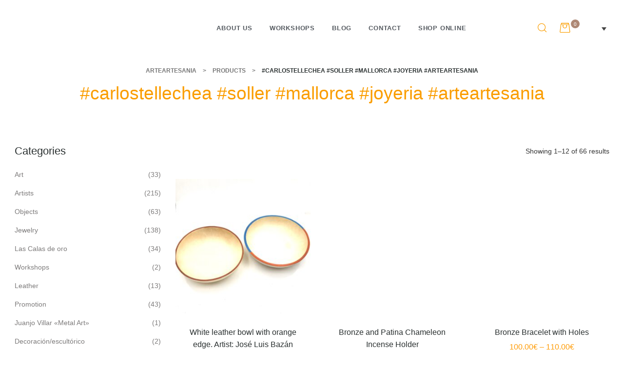

--- FILE ---
content_type: text/html; charset=UTF-8
request_url: https://www.arteartesania.com/en/product-tag/carlostellechea-soller-mallorca-joyeria-arteartesania-en/
body_size: 260702
content:
<!doctype html><html lang="en-US" class="no-js"><head><script data-no-optimize="1">var litespeed_docref=sessionStorage.getItem("litespeed_docref");litespeed_docref&&(Object.defineProperty(document,"referrer",{get:function(){return litespeed_docref}}),sessionStorage.removeItem("litespeed_docref"));</script> <meta charset="UTF-8"><link data-optimized="2" rel="stylesheet" href="https://www.arteartesania.com/wp-content/litespeed/css/68028aa33ab96d2011c94d3b0cc418b8.css?ver=ebd52" /><meta name="viewport" content="width=device-width, initial-scale=1"><link rel="profile" href="https://gmpg.org/xfn/11"><meta name='robots' content='index, follow, max-image-preview:large, max-snippet:-1, max-video-preview:-1' /><link rel="alternate" hreflang="en" href="https://www.arteartesania.com/en/product-tag/carlostellechea-soller-mallorca-joyeria-arteartesania-en/" /><link rel="alternate" hreflang="es" href="https://www.arteartesania.com/producto-tag/carlostellechea-soller-mallorca-joyeria-arteartesania/" /><link rel="alternate" hreflang="de" href="https://www.arteartesania.com/de/producto-tag/carlostellechea-soller-mallorca-joyeria-arteartesania-de/" /><link rel="alternate" hreflang="x-default" href="https://www.arteartesania.com/producto-tag/carlostellechea-soller-mallorca-joyeria-arteartesania/" /><title>#carlostellechea #soller #mallorca #joyeria #arteartesania archivos - Arteartesania</title><link rel="canonical" href="https://www.arteartesania.com/en/product-tag/carlostellechea-soller-mallorca-joyeria-arteartesania-en/" /><link rel="next" href="https://www.arteartesania.com/en/product-tag/carlostellechea-soller-mallorca-joyeria-arteartesania-en/page/2/" /><meta property="og:locale" content="en_US" /><meta property="og:type" content="article" /><meta property="og:title" content="#carlostellechea #soller #mallorca #joyeria #arteartesania archivos - Arteartesania" /><meta property="og:url" content="https://www.arteartesania.com/en/product-tag/carlostellechea-soller-mallorca-joyeria-arteartesania-en/" /><meta property="og:site_name" content="Arteartesania" /><meta name="twitter:card" content="summary_large_image" /> <script type="application/ld+json" class="yoast-schema-graph">{"@context":"https://schema.org","@graph":[{"@type":"CollectionPage","@id":"https://www.arteartesania.com/en/product-tag/carlostellechea-soller-mallorca-joyeria-arteartesania-en/","url":"https://www.arteartesania.com/en/product-tag/carlostellechea-soller-mallorca-joyeria-arteartesania-en/","name":"#carlostellechea #soller #mallorca #joyeria #arteartesania archivos - Arteartesania","isPartOf":{"@id":"https://www.arteartesania.com/en/#website"},"primaryImageOfPage":{"@id":"https://www.arteartesania.com/en/product-tag/carlostellechea-soller-mallorca-joyeria-arteartesania-en/#primaryimage"},"image":{"@id":"https://www.arteartesania.com/en/product-tag/carlostellechea-soller-mallorca-joyeria-arteartesania-en/#primaryimage"},"thumbnailUrl":"https://www.arteartesania.com/wp-content/uploads/2020/07/IMG_3448-scaled.jpeg","breadcrumb":{"@id":"https://www.arteartesania.com/en/product-tag/carlostellechea-soller-mallorca-joyeria-arteartesania-en/#breadcrumb"},"inLanguage":"en-US"},{"@type":"ImageObject","inLanguage":"en-US","@id":"https://www.arteartesania.com/en/product-tag/carlostellechea-soller-mallorca-joyeria-arteartesania-en/#primaryimage","url":"https://www.arteartesania.com/wp-content/uploads/2020/07/IMG_3448-scaled.jpeg","contentUrl":"https://www.arteartesania.com/wp-content/uploads/2020/07/IMG_3448-scaled.jpeg","width":2560,"height":2560,"caption":"CUENCOS CUERO PEPE"},{"@type":"BreadcrumbList","@id":"https://www.arteartesania.com/en/product-tag/carlostellechea-soller-mallorca-joyeria-arteartesania-en/#breadcrumb","itemListElement":[{"@type":"ListItem","position":1,"name":"Portada","item":"https://www.arteartesania.com/en/"},{"@type":"ListItem","position":2,"name":"#carlostellechea #soller #mallorca #joyeria #arteartesania"}]},{"@type":"WebSite","@id":"https://www.arteartesania.com/en/#website","url":"https://www.arteartesania.com/en/","name":"Arteartesania","description":"Original selección de Artesanía Contemporánea de Autor","publisher":{"@id":"https://www.arteartesania.com/en/#organization"},"potentialAction":[{"@type":"SearchAction","target":{"@type":"EntryPoint","urlTemplate":"https://www.arteartesania.com/en/?s={search_term_string}"},"query-input":{"@type":"PropertyValueSpecification","valueRequired":true,"valueName":"search_term_string"}}],"inLanguage":"en-US"},{"@type":"Organization","@id":"https://www.arteartesania.com/en/#organization","name":"Arteartesania","url":"https://www.arteartesania.com/en/","logo":{"@type":"ImageObject","inLanguage":"en-US","@id":"https://www.arteartesania.com/en/#/schema/logo/image/","url":"https://www.arteartesania.com/wp-content/uploads/2019/12/cropped-logofooter.png","contentUrl":"https://www.arteartesania.com/wp-content/uploads/2019/12/cropped-logofooter.png","width":539,"height":58,"caption":"Arteartesania"},"image":{"@id":"https://www.arteartesania.com/en/#/schema/logo/image/"}}]}</script> <link rel='dns-prefetch' href='//fonts.googleapis.com' /><link href='//fonts.gstatic.com' crossorigin rel='preconnect' /><link rel="alternate" type="application/rss+xml" title="Arteartesania &raquo; Feed" href="https://www.arteartesania.com/en/feed/" /><link rel="alternate" type="application/rss+xml" title="Arteartesania &raquo; Comments Feed" href="https://www.arteartesania.com/en/comments/feed/" /><link rel="alternate" type="application/rss+xml" title="Arteartesania &raquo; #carlostellechea #soller #mallorca #joyeria #arteartesania Tag Feed" href="https://www.arteartesania.com/en/product-tag/carlostellechea-soller-mallorca-joyeria-arteartesania-en/feed/" /><style id='quapa-style-inline-css' type='text/css'>body, input, button, select, textarea{font-family:"Montserrat", -apple-system, BlinkMacSystemFont, "Segoe UI", Roboto, "Helvetica Neue", Arial, sans-serif;font-weight:400;color:#333333}html { font-size:14px;}.c-heading{color:#292f2f;}.c-primary{color:#ff9c07;}.bg-primary{background-color:#ff9c07;}.b-primary{border-color:#ff9c07;}.button-primary:hover{background-color:#d17d00;border-color:#d17d00;}.c-secondary {color:#2d2d2d;}.bg-secondary {background-color:#2d2d2d;}.b-secondary{border-color:#2d2d2d;}.button-secondary:hover{background-color:#141414;}.breadcrumb a,input[type="text"]::placeholder,input[type="email"]::placeholder,input[type="url"]::placeholder,input[type="password"]::placeholder,input[type="search"]::placeholder,input[type="number"]::placeholder,input[type="tel"]::placeholder,input[type="range"]::placeholder,input[type="date"]::placeholder,input[type="month"]::placeholder,input[type="week"]::placeholder,input[type="time"]::placeholder,input[type="datetime"]::placeholder,input[type="datetime-local"]::placeholder,input[type="color"]::placeholder,input[type="text"],input[type="email"],input[type="url"],input[type="password"],input[type="search"],input[type="number"],input[type="tel"],input[type="range"],input[type="date"],input[type="month"],input[type="week"],input[type="time"],input[type="datetime"],input[type="datetime-local"],input[type="color"],textarea::placeholder,textarea,.mainmenu-container li a span,.site-footer a,.comment-metadata,.comment-metadata a,.c-body,.mainmenu-container ul ul .menu-item > a,.site-header-account .account-links-menu li a,.site-header-account .account-dashboard li a,.comment-form a,.cart-collaterals .cart_totals th,#payment .payment_methods li.woocommerce-notice,#payment .payment_methods li.woocommerce-notice--info,#payment .payment_methods li.woocommerce-info,table.woocommerce-checkout-review-order-table th,.single-product div.product .product_meta .sku_wrapper span,.single-product div.product .product_meta .sku_wrapper a,.single-product div.product .product_meta .posted_in span,.single-product div.product .product_meta .posted_in a,.single-product div.product .product_meta .tagged_as span,.single-product div.product .product_meta .tagged_as a,.single-product .stock.out-of-stock,.opal-style-1.search-form-wapper .search-submit span,.opal-style-1.search-form-wapper .search-submit span:before,.elementor-nav-menu--dropdown a,.elementor-widget-opal-post-grid .column-item .entry-meta .author a,.elementor-search-form--skin-minimal .elementor-search-form__icon,.elementor-widget-opal-testimonials .layout_2 .elementor-testimonial-content,.woocommerce-shipping-fields .select2-container--default .select2-selection--single .select2-selection__rendered,.woocommerce-billing-fields .select2-container--default .select2-selection--single .select2-selection__rendered,.opal-currency_switcher .list-currency button[type="submit"],.select-items div {color:#333333; }.btn-link,.elementor-element .elementor-button-link .elementor-button,.button-link,.elementor-wpcf7-button-link input[type="button"][type="submit"],.elementor-wpcf7-button-link input[type="submit"],.elementor-wpcf7-button-link button[type="submit"],.mailchimp-button-link button,.mailchimp-button-link button[type="submit"],.widget-area strong,h1,h2,h3,.page-header .page-title,h4,h5,h6,blockquote,.breadcrumb.current-item,.breadcrumb span.current-item,.breadcrumb *.current-item,.breadcrumb,.form-group .form-row label,label,th,a,.main-navigation .top-menu > li > a,.entry-header .entry-title a:hover,.entry-content blockquote cite a,.entry-content strong,.entry-content dt,.entry-content th,.comment-content strong,.comment-author,.comment-author a,.comment-metadata a.comment-edit-link,.comment-reply-link,.comment-content table th,.comment-content dt,.elementor-element .elementor-widget-wp-widget-recent-posts .title-post a,h2.widget-title,h2.widgettitle,.c-heading,fieldset legend,.pbr-social-share .social-share-header,.single .navigation .nav-link a,.author-wrapper .author-name,.search .site-content .page-title,#secondary .widget_product_categories .current-cat > a,#secondary .widget_product_categories .current-cat > .count,.widget_recent_entries li.item-recent-post a,table.shop_table_responsive tbody th,.site-header-cart .widget_shopping_cart p.total .woocommerce-Price-amount,.site-header-cart .shopping_cart_nav p.total .woocommerce-Price-amount,.filter-close,table.cart:not(.wishlist_table) th,.cart-collaterals .cart_totals .order-total .woocommerce-Price-amount,.cart-collaterals .cart_totals .amount,.woocommerce-checkout .woocommerce-form-coupon-toggle .woocommerce-info,#payment .payment_methods > .wc_payment_method > label,table.woocommerce-checkout-review-order-table .order-total .woocommerce-Price-amount,table.woocommerce-checkout-review-order-table .product-name,.woocommerce-billing-fields label,.woocommerce-billing-fields > h3,.page-header .woocommerce-billing-fields > .page-title,.woocommerce-additional-fields label,.cart th,.shop_table th,.woocommerce-account .woocommerce-MyAccount-content strong,.woocommerce-account .woocommerce-MyAccount-content .woocommerce-Price-amount,.osf-sorting .display-mode button.active,.osf-sorting .display-mode button:hover,#reviews .commentlist li .woocommerce-review__author,.woocommerce-Tabs-panel table.shop_attributes th,#osf-accordion-container table.shop_attributes th,.single-product div.product .quantity_label,.single-product div.product form.cart .quantity,.single-product div.product table.variations label,.single-product div.product .product_meta .sku_wrapper,.single-product div.product .product_meta .posted_in,.single-product div.product .product_meta .tagged_as,.woocommerce-tabs#osf-accordion-container [data-accordion] [data-control],.woocommerce-widget-layered-nav .osf-label-type,.product_list_widget .amount,.woocommerce-product-list .amount,.woo-variation-swatches-stylesheet-disabled .variable-items-wrapper .variable-item:not(.radio-variable-item).button-variable-item:not(.disabled) .variable-item-span,.woosw-list table.woosw-content-items .woosw-content-item .woosw-content-item--add p > a,.woosw-area .woosw-inner .woosw-content .woosw-content-mid table.woosw-content-items .woosw-content-item .woosw-content-item--add p > a,.single-product div.product .entry-summary .woosc-btn,.single-product div.product .entry-summary .wooscp-btn,.single-product div.product .entry-summary .woosw-btn,.elementor-accordion .elementor-tab-title,.elementor-widget-call-to-action.elementor-button-default .elementor-cta__button,.elementor-featured-box-wrapper .elementor-featured-box-title,.elementor-widget-opal-image-hotspots .elementor-accordion .elementor-tab-title,.elementor-price-table__currency,.elementor-price-table__integer-part,.elementor-price-table__feature-inner span.item-active,.elementor-price-table__period,.elementor-progress-percentage,.elementor-widget-progress .elementor-title,.elementor-teams-wrapper .elementor-team-name,.elementor-widget-opal-testimonials .elementor-testimonial-title,.elementor-widget-opal-testimonials .elementor-testimonial-content,.elementor-widget-opal-testimonials .elementor-testimonial-name,.elementor-widget-opal-testimonials .elementor-testimonial-job,.wishlist_table .product-price,.product-style-1 li.product h2 a,.product-style-1 li.product h3 a,.product-style-1 li.product .page-header .page-title a,.page-header .product-style-1 li.product .page-title a,.product-style-1 li.product .woocommerce-loop-product__title a {color:#292f2f; }.elementor-widget-call-to-action.elementor-button-default .elementor-cta__button {border-bottom-color:#292f2f; }.breadcrumb a:hover,.breadcrumb a:hover span,.main-navigation .top-menu > li:hover > a,.main-navigation .top-menu > li:active > a,.main-navigation .top-menu > li:focus > a,.mainmenu-container li.current-menu-parent > a,.mainmenu-container .menu-item > a:hover,.site-header .header-group .search-submit:hover,.site-header .header-group .search-submit:focus,.pbr-social-share a:hover,.site-header-account > a:hover i,.site-header-account > a:hover .text-account,.site-header-account > a:hover .submenu-indicator,.comment-author a:hover,.comment-metadata a:hover,.elementor-element .elementor-widget-wp-widget-recent-posts .title-post a:hover,.title-with-icon:before,.widget_recent_entries li a:hover,.widget_recent_entries li a:active,.widget_search button[type="submit"],.button-outline-primary,.elementor-wpcf7-button-outline_primary input[type="button"],.elementor-wpcf7-button-outline_primary input[type="submit"],.elementor-wpcf7-button-outline_primary button[type="submit"],.mailchimp-button-outline_primary button,.mailchimp-button-outline_primary button[type="submit"],.widget_shopping_cart .buttons .button:nth-child(odd),.elementor-element .elementor-button-outline_primary .elementor-button,.c-primary,.mainmenu-container ul ul .menu-item > a:hover,.mainmenu-container ul ul .menu-item > a:active,.mainmenu-container ul ul .menu-item > a:focus,.navigation-button .menu-toggle:hover,.navigation-button .menu-toggle:focus,.entry-meta a,.entry-meta .posted-on,.cat-tags-links .tags-links a:hover,.cat-tags-links .tags-links a:focus,.more-link,.entry-content blockquote cite a:hover,.site-header-account .account-dropdown a.register-link,.site-header-account .account-dropdown a.lostpass-link,.comment-form a:hover,#secondary .elementor-widget-container h5:first-of-type,.elementor-nav-menu-popup .mfp-close,.product-style-1 .elementor-product-style-masonry li.product .woocommerce-loop-product__title a:hover,.product-style-1 .elementor-product-style-masonry li.product a[class*="product_type_"]:hover,.product-style-1 .elementor-product-style-masonry li.product .group-action .shop-action .yith-wcqv-button:hover,.product-style-1 .elementor-product-style-masonry li.product .group-action .shop-action .yith-wcwl-add-to-wishlist > div > a:hover,.product-style-1 .elementor-product-style-masonry li.product .group-action .shop-action .compare:hover,.product-style-1 .elementor-product-style-masonry li.product .group-action .shop-action .yith-wcqv-button:hover:before,.product-style-1 .elementor-product-style-masonry li.product .group-action .shop-action .yith-wcwl-add-to-wishlist > div > a:hover:before,.product-style-1 .elementor-product-style-masonry li.product .group-action .shop-action .compare:hover:before,.price,.site-header-cart .widget_shopping_cart .product_list_widget li a:hover,.site-header-cart .widget_shopping_cart .product_list_widget li a:focus,.site-header-cart .shopping_cart_nav .product_list_widget li a:hover,.site-header-cart .shopping_cart_nav .product_list_widget li a:focus,.woocommerce-checkout .woocommerce-form-coupon-toggle .woocommerce-info a,.woocommerce-checkout .woocommerce-form-coupon-toggle .woocommerce-info a:hover,.woocommerce-privacy-policy-link,.opal-currency_switcher .list-currency button[type="submit"]:hover,.opal-currency_switcher .list-currency li.active button[type="submit"],.shop-action a[class*="product_type_"]:hover:before,.shop-action a.loading[class*="product_type_"]:before,.shop-action .yith-wcqv-button:hover:before,.shop-action .yith-wcwl-add-to-wishlist > div > a:hover:before,.shop-action .compare:hover:before,ul.products li.product.osf-product-list .price,ul.products li.product .price,ul.products li.product .posfed_in a:hover,.select-items div:hover,.single-product div.product .woocommerce-product-gallery .woocommerce-product-gallery__trigger:hover,.woocommerce-tabs ul.tabs li a:hover,.woocommerce-tabs ul.tabs li.active a,.button-wrapper #chart-button,.product_list_widget a:hover,.product_list_widget a:active,.product_list_widget a:focus,.woocommerce-product-list a:hover,.woocommerce-product-list a:active,.woocommerce-product-list a:focus,.shop-action .woosq-btn:hover:before,.shop-action .wooscp-btn:hover:before,.shop-action .woosc-btn:hover:before,.shop-action .woosw-btn:hover:before,#secondary .elementor-widget-wp-widget-recent-posts a,.elementor-accordion .elementor-tab-title.elementor-active,.contactform-content .form-title,.elementor-widget-call-to-action.elementor-button-default .elementor-cta__button:hover,.elementor-widget-opal-countdown .elementor-countdown-digits,.elementor-featured-box-wrapper i,.elementor-widget-icon-box.elementor-view-framed:hover .elementor-icon,.elementor-widget-icon-box.elementor-view-framed:not(:hover) .elementor-icon,.elementor-widget-icon-box.elementor-view-default:hover .elementor-icon,.elementor-widget-icon-box.elementor-view-default:not(:hover) .elementor-icon,.elementor-widget-icon-box:hover .elementor-icon-box-title,.elementor-widget.elementor-widget-icon-list .elementor-icon-list-item:not(:hover) i,.elementor-widget.elementor-widget-icon-list .elementor-icon-list-item:not(:hover) .elementor-icon-list-text,.elementor-widget.elementor-widget-icon-list .elementor-icon-list-item:hover i,.elementor-widget.elementor-widget-icon-list .elementor-icon-list-item:hover .elementor-icon-list-text,.elementor-widget-icon.elementor-view-default .elementor-icon,.elementor-widget-icon.elementor-view-framed .elementor-icon,.elementor-widget-opal-image-hotspots .elementor-accordion .elementor-tab-title.elementor-active,.mailchimp-button-default .mc4wp-form-fields button[type="submit"]:hover,.elementor-nav-menu--main.elementor-nav-menu--layout-horizontal .elementor-nav-menu a.elementor-sub-item.elementor-item-active,.elementor-nav-menu--main .elementor-item.highlighted,.elementor-nav-menu--main .elementor-item.elementor-item-active,.elementor-nav-menu--main .elementor-item:hover,.elementor-nav-menu--main .elementor-item:focus,.elementor-nav-menu--main .current-menu-ancestor .elementor-item.has-submenu,.elementor-nav-menu--main .current-menu-item .elementor-item,.elementor-nav-menu--popup .elementor-item.highlighted,.elementor-nav-menu--popup .elementor-item.elementor-item-active,.elementor-nav-menu--popup .elementor-item:hover,.elementor-nav-menu--popup .elementor-item:focus,.elementor-nav-menu--popup .elementor-nav-menu--dropdown a:hover,.elementor-nav-menu--popup .elementor-nav-menu--dropdown a.highlighted,.elementor-nav-menu--dropdown:not(.mega-menu) a:hover,.elementor-nav-menu--dropdown:not(.mega-menu) a.highlighted,.elementor-nav-menu--dropdown:not(.mega-menu) a.has-submenu,.elementor-menu-toggle:hover i,.elementor-menu-toggle:hover .menu-toggle-title,.elementor-widget-opal-phone:not(:hover) i,.elementor-widget-opal-phone:not(:hover) .elementor-phone-title,.elementor-widget-opal-phone:not(:hover) .elementor-phone-subtitle,.portfolio .portfolio-content .entry-title a:hover,.portfolio .entry-category a:hover,.elementor-portfolio-style-overlay .portfolio .portfolio-content .entry-title a:hover,.elementor-portfolio-style-overlay .portfolio .portfolio-content .entry-category a:hover,.elementor-portfolio__filter:hover,.single-portfolio-navigation .nav-link:hover span,.elementor-widget-opal-post-grid .column-item .entry-meta .author a:hover,.elementor-button-default .elementor-button,.product-cats-carousel-wrapper .cats-title a:hover,.elementor-widget-opal-product-categories .product-cats:hover,.elementor-widget-opal-product-categories .product-cats:hover .cats-title a,.elementor-search-form .elementor-search-form__submit:hover,.elementor-search-form--skin-full_screen .elementor-search-form__toggle:hover,.elementor-widget-social-icons.elementor-social-custom .elementor-social-icon:hover i,.elementor-teams-wrapper .elementor-team-name:hover,.elementor-teams-wrapper .team-icon-socials li:hover a,.elementor-video-icon,.header-button:hover i,.header-button:hover .title,.header-button:hover .count-text,.header-button:hover .amount,.header-button:hover .text-wishlist,.woocommerce-MyAccount-navigation ul li.is-active a,.single-product div.product .product_meta .sku_wrapper a:hover,.single-product div.product .product_meta .posted_in a:hover,.single-product div.product .product_meta .tagged_as a:hover,.single-product div.product .pbr-social-share a:hover,.product_list_widget ins .amount,.woocommerce-product-list ins .amount,.single-product div.product .entry-summary .woosc-btn:hover,.single-product div.product .entry-summary .wooscp-btn:hover,.single-product div.product .entry-summary .woosw-btn:hover {color:#ff9c07; }.f-primary {fill:#ff9c07; }.mainmenu-container ul ul .menu-item > a:before,.mp-level::-webkit-scrollbar-thumb,.cat-links a,.page-links a:hover .page-number,.page-links a:focus .page-number,.page-links > .page-number,.error404 .error-btn-bh a:hover,.button-primary,input[type="reset"],input.secondary[type="button"],input.secondary[type="reset"],input.secondary[type="submit"],input[type="button"],input[type="submit"],button[type="submit"],.scrollup,.elementor-wpcf7-button-primary input[type="button"][type="submit"],.elementor-wpcf7-button-primary input[type="submit"],.elementor-wpcf7-button-primary button[type="submit"],.mailchimp-button-primary button,.mailchimp-button-primary button[type="submit"],.elementor-single-product .single-product div.product .entry-summary form.cart button[type='submit'],.wc-proceed-to-checkout .button,.woocommerce-cart .return-to-shop a,.checkout_coupon .form-row-last button,#payment .place-order .button,.wishlist_table .product-add-to-cart a.button,.woocommerce-MyAccount-content .woocommerce-Pagination .woocommerce-button,.widget_shopping_cart .buttons .button,.button-default:hover,.comment-form .form-submit input:hover[type="submit"],table.cart:not(.wishlist_table) td.actions button:hover[type="submit"],.button-dark:hover,.elementor-element .elementor-button-dark .elementor-button:hover,.elementor-wpcf7-button-dark input:hover[type="submit"],.elementor-wpcf7-button-dark button:hover[type="submit"],.mailchimp-button-dark button:hover,.button-dark:active,.elementor-element .elementor-button-dark .elementor-button:active,.elementor-wpcf7-button-dark input:active[type="submit"],.elementor-wpcf7-button-dark button:active[type="submit"],.mailchimp-button-dark button:active,.button-dark:focus,.elementor-element .elementor-button-dark .elementor-button:focus,.elementor-wpcf7-button-dark input:focus[type="submit"],.elementor-wpcf7-button-dark button:focus[type="submit"],.mailchimp-button-dark button:focus,.button-outline-dark:hover,.elementor-element .elementor-button-outline_dark .elementor-button:hover,.button-outline-dark:active,.elementor-element .elementor-button-outline_dark .elementor-button:active,.button-outline-dark:focus,.elementor-element .elementor-button-outline_dark .elementor-button:focus,.button-light:hover,.elementor-element .elementor-button-light .elementor-button:hover,.elementor-wpcf7-button-light input:hover[type="submit"],.elementor-wpcf7-button-light button:hover[type="submit"],.mailchimp-button-light button:hover,.button-light:active,.elementor-element .elementor-button-light .elementor-button:active,.elementor-wpcf7-button-light input:active[type="submit"],.elementor-wpcf7-button-light button:active[type="submit"],.mailchimp-button-light button:active,.button-light:focus,.elementor-element .elementor-button-light .elementor-button:focus,.elementor-wpcf7-button-light input:focus[type="submit"],.elementor-wpcf7-button-light button:focus[type="submit"],.mailchimp-button-light button:focus,.elementor-element .elementor-button-primary .elementor-button,.button-outline-primary:hover,.elementor-wpcf7-button-outline_primary input:hover[type="button"],.elementor-wpcf7-button-outline_primary input:hover[type="submit"],.elementor-wpcf7-button-outline_primary button:hover[type="submit"],.mailchimp-button-outline_primary button:hover,.widget_shopping_cart .buttons .button:hover:nth-child(odd),.button-outline-primary:active,.elementor-wpcf7-button-outline_primary input:active[type="button"],.elementor-wpcf7-button-outline_primary input:active[type="submit"],.elementor-wpcf7-button-outline_primary button:active[type="submit"],.mailchimp-button-outline_primary button:active,.widget_shopping_cart .buttons .button:active:nth-child(odd),.button-outline-primary.active,.elementor-wpcf7-button-outline_primary input.active[type="button"],.elementor-wpcf7-button-outline_primary input.active[type="submit"],.elementor-wpcf7-button-outline_primary button.active[type="submit"],.mailchimp-button-outline_primary button.active,.widget_shopping_cart .buttons .active.button:nth-child(odd),.show > .button-outline-primary.dropdown-toggle,.elementor-wpcf7-button-outline_primary .show > input.dropdown-toggle[type="button"],.elementor-wpcf7-button-outline_primary .show > input.dropdown-toggle[type="submit"],.elementor-wpcf7-button-outline_primary .show > button.dropdown-toggle[type="submit"],.mailchimp-button-outline_primary .show > button.dropdown-toggle,.widget_shopping_cart .buttons .show > .dropdown-toggle.button:nth-child(odd),.elementor-element .elementor-button-outline_primary .elementor-button:hover,.elementor-element .elementor-button-outline_primary .elementor-button:active,.elementor-element .elementor-button-outline_primary .elementor-button:focus,.bg-primary,.owl-theme.owl-carousel .owl-nav [class*='owl-']:hover:before,.owl-theme .products .owl-nav [class*='owl-']:hover:before,.elementor-cta .elementor-cta_circle,.elementor-widget-divider .elementor-divider-separator:before,.elementor-flip-box__front,.elementor-widget-icon-box.elementor-view-stacked:hover .elementor-icon,.elementor-widget-icon-box.elementor-view-stacked:not(:hover) .elementor-icon,.elementor-text-underline-yes .elementor-icon-list-item:hover .elementor-icon-list-text:before,.elementor-widget-icon.elementor-view-stacked .elementor-icon,.elementor-widget-opal-image-hotspots .scrollbar-inner > .scroll-element .scroll-bar,.opal-image-hotspots-main-icons .opal-image-hotspots-icon,.elementor-widget-opal-image-gallery .gallery-item-overlay,.elementor-widget-opal-image-gallery .elementor-galerry__filter.elementor-active,.elementor-nav-menu--main.elementor-nav-menu--layout-horizontal:not(.e--pointer-framed) .elementor-nav-menu > li.current-menu-parent > a:before,.elementor-nav-menu--main.elementor-nav-menu--layout-horizontal:not(.e--pointer-framed) .elementor-nav-menu > li.current-menu-parent > a:after,.elementor-nav-menu--main.e--pointer-dot .elementor-item.elementor-item-active:before,.elementor-nav-menu--main.e--pointer-dot .elementor-item:not(:hover):before,.elementor-nav-menu--main.e--pointer-dot .elementor-item:hover:before,.elementor-nav-menu--main:not(.e--pointer-framed) .elementor-item.elementor-item-active:before,.elementor-nav-menu--main:not(.e--pointer-framed) .elementor-item.elementor-item-active:after,.elementor-nav-menu--main:not(.e--pointer-framed) .elementor-item:before,.elementor-nav-menu--main:not(.e--pointer-framed) .elementor-item:after,.elementor-nav-menu--popup.e--pointer-dot .elementor-item.elementor-item-active:before,.elementor-nav-menu--popup.e--pointer-dot .elementor-item:hover:before,.elementor-nav-menu--dropdown li.menu-item > a:before,.e--pointer-dot .elementor-item:before,.e--pointer-underline .elementor-item .menu-title:before,.e--pointer-underline .elementor-item .menu-title:after,.single-portfolio-summary .pbr-social-share a:hover,.elementor-widget-opal-post-grid .column-item .cat-links a,.elementor-widget-opal-post-grid .post-style-2 .post-thumbnail,.opal-product-tooltipster .tooltipster-content,.elementor-timeline-carousel .timeline-carosuel-item .timeline-number,.elementor-timeline-carousel .timeline-carosuel-item:hover .timeline-number,.elementor-timeline-carousel .timeline-carosuel-item.timeline-item-activate .timeline-number,.timeline-item .timeline-number,.elementor-timeline-view-vertical .timeline-number,.header-button:hover .count,.notification-added-to-cart .ns-content,#payment .place-order .button:hover,.single-product[class*="opal-comment-form"] .comment-form .form-submit .submit:hover,.single-product[class*="opal-comment-form"] .comment-form .form-submit .submit:active,.single-product[class*="opal-comment-form"] .comment-form .form-submit .submit:focus,.handheld-footer-bar .cart .footer-cart-contents .count {background-color:#ff9c07; }.button-primary,input[type="reset"],input.secondary[type="button"],input.secondary[type="reset"],input.secondary[type="submit"],input[type="button"],input[type="submit"],button[type="submit"],.scrollup,.elementor-wpcf7-button-primary input[type="button"][type="submit"],.elementor-wpcf7-button-primary input[type="submit"],.elementor-wpcf7-button-primary button[type="submit"],.mailchimp-button-primary button,.mailchimp-button-primary button[type="submit"],.elementor-single-product .single-product div.product .entry-summary form.cart button[type='submit'],.wc-proceed-to-checkout .button,.woocommerce-cart .return-to-shop a,.checkout_coupon .form-row-last button,#payment .place-order .button,.wishlist_table .product-add-to-cart a.button,.woocommerce-MyAccount-content .woocommerce-Pagination .woocommerce-button,.widget_shopping_cart .buttons .button,.button-secondary,.secondary-button .search-submit,.elementor-wpcf7-button-secondary input[type="button"][type="submit"],.elementor-wpcf7-button-secondary input[type="submit"],.elementor-wpcf7-button-secondary button[type="submit"],.mailchimp-button-secondary button,.mailchimp-button-secondary button[type="submit"],.elementor-element .elementor-button.elementor-button-link:hover,input[type="text"]:focus,input[type="email"]:focus,input[type="url"]:focus,input[type="password"]:focus,input[type="search"]:focus,input[type="number"]:focus,input[type="tel"]:focus,input[type="range"]:focus,input[type="date"]:focus,input[type="month"]:focus,input[type="week"]:focus,input[type="time"]:focus,input[type="datetime"]:focus,input[type="datetime-local"]:focus,input[type="color"]:focus,textarea:focus,.cat-tags-links .tags-links a:hover,.cat-tags-links .tags-links a:focus,.more-link,.button-default:hover,.comment-form .form-submit input:hover[type="submit"],table.cart:not(.wishlist_table) td.actions button:hover[type="submit"],.button-dark:hover,.elementor-element .elementor-button-dark .elementor-button:hover,.elementor-wpcf7-button-dark input:hover[type="submit"],.elementor-wpcf7-button-dark button:hover[type="submit"],.mailchimp-button-dark button:hover,.button-dark:active,.elementor-element .elementor-button-dark .elementor-button:active,.elementor-wpcf7-button-dark input:active[type="submit"],.elementor-wpcf7-button-dark button:active[type="submit"],.mailchimp-button-dark button:active,.button-dark:focus,.elementor-element .elementor-button-dark .elementor-button:focus,.elementor-wpcf7-button-dark input:focus[type="submit"],.elementor-wpcf7-button-dark button:focus[type="submit"],.mailchimp-button-dark button:focus,.button-outline-dark:hover,.elementor-element .elementor-button-outline_dark .elementor-button:hover,.button-outline-dark:active,.elementor-element .elementor-button-outline_dark .elementor-button:active,.button-outline-dark:focus,.elementor-element .elementor-button-outline_dark .elementor-button:focus,.button-light:hover,.elementor-element .elementor-button-light .elementor-button:hover,.elementor-wpcf7-button-light input:hover[type="submit"],.elementor-wpcf7-button-light button:hover[type="submit"],.mailchimp-button-light button:hover,.button-light:active,.elementor-element .elementor-button-light .elementor-button:active,.elementor-wpcf7-button-light input:active[type="submit"],.elementor-wpcf7-button-light button:active[type="submit"],.mailchimp-button-light button:active,.button-light:focus,.elementor-element .elementor-button-light .elementor-button:focus,.elementor-wpcf7-button-light input:focus[type="submit"],.elementor-wpcf7-button-light button:focus[type="submit"],.mailchimp-button-light button:focus,.elementor-element .elementor-button-primary .elementor-button,.button-outline-primary,.elementor-wpcf7-button-outline_primary input[type="button"],.elementor-wpcf7-button-outline_primary input[type="submit"],.elementor-wpcf7-button-outline_primary button[type="submit"],.mailchimp-button-outline_primary button,.mailchimp-button-outline_primary button[type="submit"],.widget_shopping_cart .buttons .button:nth-child(odd),.elementor-element .elementor-button-outline_primary .elementor-button,.button-outline-primary:hover,.elementor-wpcf7-button-outline_primary input:hover[type="button"],.elementor-wpcf7-button-outline_primary input:hover[type="submit"],.elementor-wpcf7-button-outline_primary button:hover[type="submit"],.mailchimp-button-outline_primary button:hover,.widget_shopping_cart .buttons .button:hover:nth-child(odd),.button-outline-primary:active,.elementor-wpcf7-button-outline_primary input:active[type="button"],.elementor-wpcf7-button-outline_primary input:active[type="submit"],.elementor-wpcf7-button-outline_primary button:active[type="submit"],.mailchimp-button-outline_primary button:active,.widget_shopping_cart .buttons .button:active:nth-child(odd),.button-outline-primary.active,.elementor-wpcf7-button-outline_primary input.active[type="button"],.elementor-wpcf7-button-outline_primary input.active[type="submit"],.elementor-wpcf7-button-outline_primary button.active[type="submit"],.mailchimp-button-outline_primary button.active,.widget_shopping_cart .buttons .active.button:nth-child(odd),.show > .button-outline-primary.dropdown-toggle,.elementor-wpcf7-button-outline_primary .show > input.dropdown-toggle[type="button"],.elementor-wpcf7-button-outline_primary .show > input.dropdown-toggle[type="submit"],.elementor-wpcf7-button-outline_primary .show > button.dropdown-toggle[type="submit"],.mailchimp-button-outline_primary .show > button.dropdown-toggle,.widget_shopping_cart .buttons .show > .dropdown-toggle.button:nth-child(odd),.elementor-element .elementor-button-outline_primary .elementor-button:hover,.elementor-element .elementor-button-outline_primary .elementor-button:active,.elementor-element .elementor-button-outline_primary .elementor-button:focus,.b-primary,.owl-theme.owl-carousel .owl-nav [class*='owl-']:hover:before,.owl-theme .products .owl-nav [class*='owl-']:hover:before,.elementor-widget-icon-box.elementor-view-framed:hover .elementor-icon,.elementor-widget-icon-box.elementor-view-framed:not(:hover) .elementor-icon,.elementor-widget-icon.elementor-view-default .elementor-icon,.elementor-widget-icon.elementor-view-framed .elementor-icon,.elementor-widget-opal-image-gallery .elementor-galerry__filter.elementor-active:before,.mc4wp-form-fields:focus-within,.e--pointer-framed .elementor-item.elementor-item-active:before,.e--pointer-framed .elementor-item.elementor-item-active:after,.e--pointer-framed .elementor-item:before,.e--pointer-framed .elementor-item:after,.elementor-nav-menu--main > .elementor-nav-menu,.elementor-nav-menu--main .elementor-nav-menu ul,ul.elementor-price-table__features-list,.elementor-widget-opal-product-deals .woocommerce-product-list li .inner,.elementor-widget-opal-products.elementor-product-list-border-style.elementor-product-list-style-2 .woocommerce-product-list li .inner,.elementor-search-form__container:not(.elementor-search-form--full-screen):focus-within,.elementor-search-form--skin-full_screen .elementor-search-form__toggle:hover,.elementor-timeline-carousel .timeline-carosuel-item:hover .timeline-number,.elementor-timeline-carousel .timeline-carosuel-item.timeline-item-activate .timeline-number,.site-header-cart .widget_shopping_cart,#payment .place-order .button:hover,.single-product[class*="opal-comment-form"] .comment-form .form-submit .submit:hover,.single-product[class*="opal-comment-form"] .comment-form .form-submit .submit:active,.single-product[class*="opal-comment-form"] .comment-form .form-submit .submit:focus,.woocommerce-tabs ul.tabs li a:hover:after,.woocommerce-tabs ul.tabs li.active a:after,.osf-product-deal .woocommerce-product-list .opal-countdown .day,.otf-product-recently-content li:hover .product-thumbnail img {border-color:#ff9c07; }.main-navigation .top-menu > li:hover:before,.main-navigation .top-menu > li:active:before,.main-navigation .top-menu > li:focus:before,.elementor-widget-call-to-action.elementor-button-default .elementor-cta__button:hover,.elementor-nav-menu--layout-horizontal .elementor-nav-menu li.menu-item-has-children:before,.elementor-nav-menu--layout-horizontal .elementor-nav-menu li.has-mega-menu:before,.site-header-cart .header-button:before {border-bottom-color:#ff9c07; }.opal-product-tooltipster.tooltipster-base.tooltipster-left .tooltipster-arrow-background {border-left-color:#ff9c07; }.btn-link:focus,.elementor-element .elementor-button-link .elementor-button:focus,.btn-link:hover,.elementor-element .elementor-button-link .elementor-button:hover,.button-link:focus,.elementor-wpcf7-button-link input:focus[type="submit"],.elementor-wpcf7-button-link button:focus[type="submit"],.mailchimp-button-link button:focus,.button-link:hover,.elementor-wpcf7-button-link input:hover[type="submit"],.elementor-wpcf7-button-link button:hover[type="submit"],.mailchimp-button-link button:hover,a:hover,a:active,.widget_search button[type="submit"]:hover,.widget_search button[type="submit"]:focus,.elementor-widget-opal-phone:hover i,.elementor-widget-opal-phone:hover .elementor-phone-title,.elementor-widget-opal-phone:hover .elementor-phone-subtitle {color:#d17d00; }.cat-links a:hover,.button-primary:hover,input:hover[type="reset"],input:hover[type="button"],input:hover[type="submit"],button:hover[type="submit"],.scrollup:hover,.elementor-wpcf7-button-primary input:hover[type="submit"],.elementor-wpcf7-button-primary button:hover[type="submit"],.mailchimp-button-primary button:hover,.elementor-single-product .single-product div.product .entry-summary form.cart button:hover[type='submit'],.wc-proceed-to-checkout .button:hover,.woocommerce-cart .return-to-shop a:hover,.checkout_coupon .form-row-last button:hover,#payment .place-order .button:hover,.wishlist_table .product-add-to-cart a.button:hover,.woocommerce-MyAccount-content .woocommerce-Pagination .woocommerce-button:hover,.widget_shopping_cart .buttons .button:hover,.button-primary:active,input:active[type="reset"],input:active[type="button"],input:active[type="submit"],button:active[type="submit"],.scrollup:active,.elementor-wpcf7-button-primary input:active[type="submit"],.elementor-wpcf7-button-primary button:active[type="submit"],.mailchimp-button-primary button:active,.elementor-single-product .single-product div.product .entry-summary form.cart button:active[type='submit'],.wc-proceed-to-checkout .button:active,.woocommerce-cart .return-to-shop a:active,.checkout_coupon .form-row-last button:active,#payment .place-order .button:active,.wishlist_table .product-add-to-cart a.button:active,.woocommerce-MyAccount-content .woocommerce-Pagination .woocommerce-button:active,.widget_shopping_cart .buttons .button:active,.button-primary.active,input.active[type="reset"],input.active[type="button"],input.active[type="submit"],button.active[type="submit"],.active.scrollup,.elementor-wpcf7-button-primary input.active[type="submit"],.elementor-wpcf7-button-primary button.active[type="submit"],.mailchimp-button-primary button.active,.elementor-single-product .single-product div.product .entry-summary form.cart button.active[type='submit'],.wc-proceed-to-checkout .active.button,.woocommerce-cart .return-to-shop a.active,.checkout_coupon .form-row-last button.active,#payment .place-order .active.button,.wishlist_table .product-add-to-cart a.active.button,.woocommerce-MyAccount-content .woocommerce-Pagination .active.woocommerce-button,.widget_shopping_cart .buttons .active.button,.show > .button-primary.dropdown-toggle,.show > input.dropdown-toggle[type="reset"],.show > input.dropdown-toggle[type="button"],.show > input.dropdown-toggle[type="submit"],.show > button.dropdown-toggle[type="submit"],.show > .dropdown-toggle.scrollup,.elementor-wpcf7-button-primary .show > input.dropdown-toggle[type="submit"],.elementor-wpcf7-button-primary .show > button.dropdown-toggle[type="submit"],.mailchimp-button-primary .show > button.dropdown-toggle,.elementor-single-product .single-product div.product .entry-summary form.cart .show > button.dropdown-toggle[type='submit'],.wc-proceed-to-checkout .show > .dropdown-toggle.button,.woocommerce-cart .return-to-shop .show > a.dropdown-toggle,.checkout_coupon .form-row-last .show > button.dropdown-toggle,#payment .place-order .show > .dropdown-toggle.button,.wishlist_table .product-add-to-cart .show > a.dropdown-toggle.button,.woocommerce-MyAccount-content .woocommerce-Pagination .show > .dropdown-toggle.woocommerce-button,.widget_shopping_cart .buttons .show > .dropdown-toggle.button,.elementor-element .elementor-button-primary .elementor-button:hover,.elementor-element .elementor-button-primary .elementor-button:active,.elementor-element .elementor-button-primary .elementor-button:focus,.elementor-widget-opal-post-grid .column-item .cat-links a:hover {background-color:#d17d00; }.button-primary:active,input:active[type="reset"],input:active[type="button"],input:active[type="submit"],button:active[type="submit"],.scrollup:active,.elementor-wpcf7-button-primary input:active[type="submit"],.elementor-wpcf7-button-primary button:active[type="submit"],.mailchimp-button-primary button:active,.elementor-single-product .single-product div.product .entry-summary form.cart button:active[type='submit'],.wc-proceed-to-checkout .button:active,.woocommerce-cart .return-to-shop a:active,.checkout_coupon .form-row-last button:active,#payment .place-order .button:active,.wishlist_table .product-add-to-cart a.button:active,.woocommerce-MyAccount-content .woocommerce-Pagination .woocommerce-button:active,.widget_shopping_cart .buttons .button:active,.button-primary.active,input.active[type="reset"],input.active[type="button"],input.active[type="submit"],button.active[type="submit"],.active.scrollup,.elementor-wpcf7-button-primary input.active[type="submit"],.elementor-wpcf7-button-primary button.active[type="submit"],.mailchimp-button-primary button.active,.elementor-single-product .single-product div.product .entry-summary form.cart button.active[type='submit'],.wc-proceed-to-checkout .active.button,.woocommerce-cart .return-to-shop a.active,.checkout_coupon .form-row-last button.active,#payment .place-order .active.button,.wishlist_table .product-add-to-cart a.active.button,.woocommerce-MyAccount-content .woocommerce-Pagination .active.woocommerce-button,.widget_shopping_cart .buttons .active.button,.show > .button-primary.dropdown-toggle,.show > input.dropdown-toggle[type="reset"],.show > input.dropdown-toggle[type="button"],.show > input.dropdown-toggle[type="submit"],.show > button.dropdown-toggle[type="submit"],.show > .dropdown-toggle.scrollup,.elementor-wpcf7-button-primary .show > input.dropdown-toggle[type="submit"],.elementor-wpcf7-button-primary .show > button.dropdown-toggle[type="submit"],.mailchimp-button-primary .show > button.dropdown-toggle,.elementor-single-product .single-product div.product .entry-summary form.cart .show > button.dropdown-toggle[type='submit'],.wc-proceed-to-checkout .show > .dropdown-toggle.button,.woocommerce-cart .return-to-shop .show > a.dropdown-toggle,.checkout_coupon .form-row-last .show > button.dropdown-toggle,#payment .place-order .show > .dropdown-toggle.button,.wishlist_table .product-add-to-cart .show > a.dropdown-toggle.button,.woocommerce-MyAccount-content .woocommerce-Pagination .show > .dropdown-toggle.woocommerce-button,.widget_shopping_cart .buttons .show > .dropdown-toggle.button,.button-secondary:active,.secondary-button .search-submit:active,.elementor-wpcf7-button-secondary input:active[type="submit"],.elementor-wpcf7-button-secondary button:active[type="submit"],.mailchimp-button-secondary button:active,.button-secondary.active,.secondary-button .active.search-submit,.elementor-wpcf7-button-secondary input.active[type="submit"],.elementor-wpcf7-button-secondary button.active[type="submit"],.mailchimp-button-secondary button.active,.show > .button-secondary.dropdown-toggle,.secondary-button .show > .dropdown-toggle.search-submit,.elementor-wpcf7-button-secondary .show > input.dropdown-toggle[type="submit"],.elementor-wpcf7-button-secondary .show > button.dropdown-toggle[type="submit"],.mailchimp-button-secondary .show > button.dropdown-toggle,.button-primary:hover,input:hover[type="reset"],input:hover[type="button"],input:hover[type="submit"],button:hover[type="submit"],.scrollup:hover,.elementor-wpcf7-button-primary input:hover[type="submit"],.elementor-wpcf7-button-primary button:hover[type="submit"],.mailchimp-button-primary button:hover,.elementor-single-product .single-product div.product .entry-summary form.cart button:hover[type='submit'],.wc-proceed-to-checkout .button:hover,.woocommerce-cart .return-to-shop a:hover,.checkout_coupon .form-row-last button:hover,#payment .place-order .button:hover,.wishlist_table .product-add-to-cart a.button:hover,.woocommerce-MyAccount-content .woocommerce-Pagination .woocommerce-button:hover,.widget_shopping_cart .buttons .button:hover,.elementor-element .elementor-button-primary .elementor-button:hover,.elementor-element .elementor-button-primary .elementor-button:active,.elementor-element .elementor-button-primary .elementor-button:focus {border-color:#d17d00; }.button-outline-secondary,.elementor-wpcf7-button-outline_secondary input[type="button"][type="submit"],.elementor-wpcf7-button-outline_secondary input[type="submit"],.elementor-wpcf7-button-outline_secondary button[type="submit"],.mailchimp-button-outline_secondary button,.mailchimp-button-outline_secondary button[type="submit"],.elementor-element .elementor-button-outline_secondary .elementor-button,.c-secondary,.author-wrapper .author-name h6,.contactform-content button.mfp-close,.elementor-single-product .single-product div.product .entry-summary .price ins {color:#2d2d2d; }.f-secondary {fill:#2d2d2d; }.button-secondary,.secondary-button .search-submit,.elementor-wpcf7-button-secondary input[type="button"][type="submit"],.elementor-wpcf7-button-secondary input[type="submit"],.elementor-wpcf7-button-secondary button[type="submit"],.mailchimp-button-secondary button,.mailchimp-button-secondary button[type="submit"],.elementor-button-secondary button[type="submit"],.elementor-button-secondary input[type="button"],.elementor-button-secondary input[type="submit"],.elementor-element .elementor-button-secondary .elementor-button,.button-outline-secondary:hover,.elementor-wpcf7-button-outline_secondary input:hover[type="submit"],.elementor-wpcf7-button-outline_secondary button:hover[type="submit"],.mailchimp-button-outline_secondary button:hover,.button-outline-secondary:active,.elementor-wpcf7-button-outline_secondary input:active[type="submit"],.elementor-wpcf7-button-outline_secondary button:active[type="submit"],.mailchimp-button-outline_secondary button:active,.button-outline-secondary.active,.elementor-wpcf7-button-outline_secondary input.active[type="submit"],.elementor-wpcf7-button-outline_secondary button.active[type="submit"],.mailchimp-button-outline_secondary button.active,.show > .button-outline-secondary.dropdown-toggle,.elementor-wpcf7-button-outline_secondary .show > input.dropdown-toggle[type="submit"],.elementor-wpcf7-button-outline_secondary .show > button.dropdown-toggle[type="submit"],.mailchimp-button-outline_secondary .show > button.dropdown-toggle,.elementor-element .elementor-button-outline_secondary .elementor-button:hover,.elementor-element .elementor-button-outline_secondary .elementor-button:active,.elementor-element .elementor-button-outline_secondary .elementor-button:focus,.bg-secondary,#secondary .elementor-widget-wp-widget-categories a:before,.elementor-flip-box__back,.elementor-text-underline-yes .elementor-icon-list-item:not(:hover) .elementor-icon-list-text:before {background-color:#2d2d2d; }.form-control:focus,.button-secondary,.secondary-button .search-submit,.elementor-wpcf7-button-secondary input[type="button"][type="submit"],.elementor-wpcf7-button-secondary input[type="submit"],.elementor-wpcf7-button-secondary button[type="submit"],.mailchimp-button-secondary button,.mailchimp-button-secondary button[type="submit"],.elementor-button-secondary button[type="submit"],.elementor-button-secondary input[type="button"],.elementor-button-secondary input[type="submit"],.elementor-element .elementor-button-secondary .elementor-button,.button-outline-secondary,.elementor-wpcf7-button-outline_secondary input[type="button"][type="submit"],.elementor-wpcf7-button-outline_secondary input[type="submit"],.elementor-wpcf7-button-outline_secondary button[type="submit"],.mailchimp-button-outline_secondary button,.mailchimp-button-outline_secondary button[type="submit"],.elementor-element .elementor-button-outline_secondary .elementor-button,.button-outline-secondary:hover,.elementor-wpcf7-button-outline_secondary input:hover[type="submit"],.elementor-wpcf7-button-outline_secondary button:hover[type="submit"],.button-outline-secondary:active,.elementor-wpcf7-button-outline_secondary input:active[type="submit"],.elementor-wpcf7-button-outline_secondary button:active[type="submit"],.button-outline-secondary.active,.elementor-wpcf7-button-outline_secondary input.active[type="submit"],.elementor-wpcf7-button-outline_secondary button.active[type="submit"],.show > .button-outline-secondary.dropdown-toggle,.elementor-wpcf7-button-outline_secondary .show > input.dropdown-toggle[type="submit"],.elementor-wpcf7-button-outline_secondary .show > button.dropdown-toggle[type="submit"],.mailchimp-button-outline_secondary .show > button.dropdown-toggle,.elementor-element .elementor-button-outline_secondary .elementor-button:hover,.elementor-element .elementor-button-outline_secondary .elementor-button:active,.elementor-element .elementor-button-outline_secondary .elementor-button:focus,.b-secondary {border-color:#2d2d2d; }.button-secondary:hover,.secondary-button .search-submit:hover,.elementor-wpcf7-button-secondary input:hover[type="submit"],.elementor-wpcf7-button-secondary button:hover[type="submit"],.mailchimp-button-secondary button:hover,.button-secondary:active,.secondary-button .search-submit:active,.elementor-wpcf7-button-secondary input:active[type="submit"],.elementor-wpcf7-button-secondary button:active[type="submit"],.mailchimp-button-secondary button:active,.button-secondary.active,.secondary-button .active.search-submit,.elementor-wpcf7-button-secondary input.active[type="submit"],.elementor-wpcf7-button-secondary button.active[type="submit"],.mailchimp-button-secondary button.active,.show > .button-secondary.dropdown-toggle,.secondary-button .show > .dropdown-toggle.search-submit,.elementor-wpcf7-button-secondary .show > input.dropdown-toggle[type="submit"],.elementor-wpcf7-button-secondary .show > button.dropdown-toggle[type="submit"],.mailchimp-button-secondary .show > button.dropdown-toggle,.elementor-button-secondary button[type="submit"]:hover,.elementor-button-secondary button[type="submit"]:active,.elementor-button-secondary button[type="submit"]:focus,.elementor-button-secondary input[type="button"]:hover,.elementor-button-secondary input[type="button"]:active,.elementor-button-secondary input[type="button"]:focus,.elementor-button-secondary input[type="submit"]:hover,.elementor-button-secondary input[type="submit"]:active,.elementor-button-secondary input[type="submit"]:focus,.elementor-element .elementor-button-secondary .elementor-button:hover,.elementor-element .elementor-button-secondary .elementor-button:active,.elementor-element .elementor-button-secondary .elementor-button:focus {background-color:#141414; }.button-secondary:hover,.secondary-button .search-submit:hover,.elementor-wpcf7-button-secondary input:hover[type="submit"],.elementor-wpcf7-button-secondary button:hover[type="submit"],.mailchimp-button-secondary button:hover,.button-secondary:active,.secondary-button .search-submit:active,.elementor-wpcf7-button-secondary input:active[type="submit"],.elementor-wpcf7-button-secondary button:active[type="submit"],.mailchimp-button-secondary button:active,.button-secondary.active,.secondary-button .active.search-submit,.elementor-wpcf7-button-secondary input.active[type="submit"],.elementor-wpcf7-button-secondary button.active[type="submit"],.mailchimp-button-secondary button.active,.show > .button-secondary.dropdown-toggle,.secondary-button .show > .dropdown-toggle.search-submit,.elementor-wpcf7-button-secondary .show > input.dropdown-toggle[type="submit"],.elementor-wpcf7-button-secondary .show > button.dropdown-toggle[type="submit"],.mailchimp-button-secondary .show > button.dropdown-toggle,.elementor-button-secondary button[type="submit"]:hover,.elementor-button-secondary button[type="submit"]:active,.elementor-button-secondary button[type="submit"]:focus,.elementor-button-secondary input[type="button"]:hover,.elementor-button-secondary input[type="button"]:active,.elementor-button-secondary input[type="button"]:focus,.elementor-button-secondary input[type="submit"]:hover,.elementor-button-secondary input[type="submit"]:active,.elementor-button-secondary input[type="submit"]:focus,.elementor-element .elementor-button-secondary .elementor-button:hover,.elementor-element .elementor-button-secondary .elementor-button:active,.elementor-element .elementor-button-secondary .elementor-button:focus {border-color:#141414; }.row,body.opal-content-layout-2cl #content .wrap,body.opal-content-layout-2cr #content .wrap,[data-opal-columns],.site-footer .widget-area,.comment-form,.widget .gallery,.elementor-element .gallery,.entry-gallery .gallery,.single .gallery,[data-elementor-columns],.single-portfolio-summary .single-portfolio-summary-inner,.woocommerce-cart .woocommerce,.woocommerce-billing-fields .woocommerce-billing-fields__field-wrapper,.woocommerce-MyAccount-content form[class^="woocommerce-"],.woocommerce-columns--addresses,form.track_order,.woocommerce-account .woocommerce,.woocommerce-account .woocommerce .u-columns.woocommerce-Addresses,.woocommerce-Addresses,.woocommerce-address-fields__field-wrapper,ul.products,.osf-sorting,.single-product div.product {margin-right:-15px;margin-left:-15px;}.col-1,.col-2,[data-elementor-columns-mobile="6"] .column-item,.woocommerce.columns-mobile-6 ul.products li.product,.woocommerce.columns-mobile-6 ul.products > li,.col-3,[data-elementor-columns-mobile="4"] .column-item,.woocommerce.columns-mobile-4 ul.products li.product,.woocommerce.columns-mobile-4 ul.products > li,.col-4,[data-elementor-columns-mobile="3"] .column-item,.woocommerce.columns-mobile-3 ul.products li.product,.woocommerce.columns-mobile-3 ul.products > li,.col-5,.col-6,[data-elementor-columns-mobile="2"] .column-item,.woocommerce.columns-mobile-2 ul.products li.product,.woocommerce.columns-mobile-2 ul.products > li,.single-product.opal-comment-form-2 .comment-form-author,.single-product.opal-comment-form-2 .comment-form-email,.col-7,.col-8,.col-9,.col-10,.col-11,.col-12,.related-posts .column-item,.opal-content-layout-2cr .related-posts .column-item,.opal-content-layout-2cl .related-posts .column-item,.site-footer .widget-area .widget-column,.comment-form > *,.comment-form > .comment-form-rating,.widget .gallery-columns-1 .gallery-item,.elementor-element .gallery-columns-1 .gallery-item,.entry-gallery .gallery-columns-1 .gallery-item,.single .gallery-columns-1 .gallery-item,[data-elementor-columns-mobile="1"] .column-item,.single-portfolio-summary .single-portfolio-summary-inner .single-portfolio-summary-meta-title,.single-portfolio-summary .single-portfolio-summary-meta,.single-portfolio-summary .single-portfolio-summary-content,.single-portfolio-summary.col-lg-5 .single-portfolio-summary-meta,.woocommerce-single-style-2.single-product div.product .single-portfolio-summary.entry-summary .single-portfolio-summary-meta,.single-portfolio-summary.col-lg-5 .single-portfolio-summary-content,.woocommerce-single-style-2.single-product div.product .single-portfolio-summary.entry-summary .single-portfolio-summary-content,.elementor-single-product .single-product div.product .entry-summary,.woocommerce-cart .cart-empty,.woocommerce-cart .return-to-shop,.woocommerce-billing-fields .form-row-wide,.woocommerce-MyAccount-content form[class^="woocommerce-"] > *:not(fieldset),.woocommerce-MyAccount-content form[class^="woocommerce-"] .form-row-wide,#customer_details [class*='col'],.woocommerce-Addresses .woocommerce-Address,.columns-1 ul.products li.product,.columns-1 ul.products > li,.woocommerce.columns-mobile-1 ul.products li.product,.woocommerce.columns-mobile-1 ul.products > li,.col,body #secondary,body.opal-content-layout-2cl #primary,body.opal-content-layout-2cr #primary,form.track_order p.form-row-first,form.track_order p.form-row-last,.columns-5 ul.products li.product,.columns-5 ul.products > li,.col-auto,.col-sm-1,[data-opal-columns="12"] .column-item,.col-sm-2,[data-opal-columns="6"] .column-item,.columns-6 ul.products li.product,.columns-6 ul.products > li,.col-sm-3,[data-opal-columns="4"] .column-item,.col-sm-4,[data-opal-columns="3"] .column-item,.widget .gallery-columns-6 .gallery-item,.elementor-element .gallery-columns-6 .gallery-item,.entry-gallery .gallery-columns-6 .gallery-item,.single .gallery-columns-6 .gallery-item,.col-sm-5,.col-sm-6,[data-opal-columns="2"] .column-item,.opal-archive-style-2 .column-item,.opal-archive-style-5 .column-item,.opal-archive-style-4 .column-item,.opal-archive-style-3 .column-item,.comment-form .comment-form-email,.comment-form .comment-form-author,.widget .gallery-columns-2 .gallery-item,.elementor-element .gallery-columns-2 .gallery-item,.entry-gallery .gallery-columns-2 .gallery-item,.single .gallery-columns-2 .gallery-item,.widget .gallery-columns-3 .gallery-item,.elementor-element .gallery-columns-3 .gallery-item,.entry-gallery .gallery-columns-3 .gallery-item,.single .gallery-columns-3 .gallery-item,.widget .gallery-columns-4 .gallery-item,.elementor-element .gallery-columns-4 .gallery-item,.entry-gallery .gallery-columns-4 .gallery-item,.single .gallery-columns-4 .gallery-item,.elementor-timeline-view-vertical .timeline-thumbnail,.elementor-timeline-view-vertical .timeline-content,.woocommerce-billing-fields .form-row-first,.woocommerce-billing-fields .form-row-last,.woocommerce-MyAccount-content form[class^="woocommerce-"] .form-row-first,.woocommerce-MyAccount-content form[class^="woocommerce-"] .form-row-last,ul.products li.product,.columns-2 ul.products li.product,.columns-2 ul.products > li,.columns-3 ul.products li.product,.columns-3 ul.products > li,.columns-4 ul.products li.product,.columns-4 ul.products > li,.opal-content-layout-2cl .columns-3 ul.products li.product,.opal-content-layout-2cl .columns-3 ul.products > li,.opal-content-layout-2cr .columns-3 ul.products li.product,.opal-content-layout-2cr .columns-3 ul.products > li,.col-sm-7,.col-sm-8,.col-sm-9,.col-sm-10,.col-sm-11,.col-sm-12,[data-opal-columns="1"] .column-item,.opal-archive-style-2.opal-content-layout-2cr .column-item,.opal-archive-style-5.opal-content-layout-2cr .column-item,.opal-archive-style-4.opal-content-layout-2cr .column-item,.opal-archive-style-3.opal-content-layout-2cr .column-item,.entry-summary .comment-form .comment-form-email,.entry-summary .comment-form .comment-form-author,.comment-form .comment-form-url,.elementor-widget-opal-image-hotspots .opal-image-hotspots-accordion,.elementor-widget-opal-image-hotspots .opal-image-hotspots-accordion + .opal-image-hotspots-container,.cart-collaterals .cross-sells,.woocommerce-columns--addresses .woocommerce-column,.woocommerce-account .woocommerce .u-columns [class^="u-column"],.woocommerce-account .woocommerce-ResetPassword,.woocommerce-address-fields__field-wrapper .form-row,.woocommerce-product-carousel ul.products li.product,.osf-sorting .woocommerce-message,.osf-sorting .woocommerce-notice,.col-sm,.col-sm-auto,.col-md-1,.col-md-2,[data-elementor-columns-tablet="6"] .column-item,.woocommerce.columns-tablet-6 ul.products li.product,.woocommerce.columns-tablet-6 ul.products > li,.col-md-3,[data-elementor-columns-tablet="4"] .column-item,.woocommerce.columns-tablet-4 ul.products li.product,.woocommerce.columns-tablet-4 ul.products > li,.col-md-4,[data-elementor-columns-tablet="3"] .column-item,.woocommerce.columns-tablet-3 ul.products li.product,.woocommerce.columns-tablet-3 ul.products > li,.col-md-5,.col-md-6,[data-elementor-columns-tablet="2"] .column-item,.woocommerce.columns-tablet-2 ul.products li.product,.woocommerce.columns-tablet-2 ul.products > li,.woocommerce-single-style-3.single-product div.product .entry-summary,.woocommerce-single-style-3.single-product div.product .images,.col-md-7,.col-md-8,.col-md-9,.col-md-10,.col-md-11,.col-md-12,[data-elementor-columns-tablet="1"] .column-item,.woocommerce-cart .woocommerce-cart-form,.woocommerce-ResetPassword.lost_reset_password,.woocommerce-account .woocommerce-MyAccount-navigation,.woocommerce-account .woocommerce-MyAccount-content,.woocommerce.columns-tablet-1 ul.products li.product,.woocommerce.columns-tablet-1 ul.products > li,.single-product div.product .entry-summary,.single-product div.product .images,.col-md,.col-md-auto,.col-lg-1,.col-lg-2,[data-elementor-columns="6"] .column-item,.woocommerce.columns-6 ul.products li.product,.woocommerce.columns-6 ul.products > li,.col-lg-3,[data-elementor-columns="4"] .column-item,.woocommerce.columns-4 ul.products li.product,.woocommerce.columns-4 ul.products > li,.col-lg-4,[data-elementor-columns="3"] .column-item,.woocommerce.columns-3 ul.products li.product,.woocommerce.columns-3 ul.products > li,.col-lg-5,.woocommerce-single-style-2.single-product div.product .entry-summary,.col-lg-6,[data-elementor-columns="2"] .column-item,.woocommerce.columns-2 ul.products li.product,.woocommerce.columns-2 ul.products > li,.col-lg-7,.woocommerce-single-style-2.single-product div.product .images,.col-lg-8,.col-lg-9,.col-lg-10,.col-lg-11,.col-lg-12,[data-elementor-columns="1"] .column-item,.cart-collaterals,.woocommerce.columns-1 ul.products li.product,.woocommerce.columns-1 ul.products > li,.col-lg,.col-lg-auto,.col-xl-1,.col-xl-2,.col-xl-3,.col-xl-4,.col-xl-5,.col-xl-6,.col-xl-7,.col-xl-8,.col-xl-9,.col-xl-10,.col-xl-11,.col-xl-12,.col-xl,.col-xl-auto {padding-right:15px;padding-left:15px;}.container,#content,ul.elementor-nav-menu--dropdown.mega-containerwidth > li.mega-menu-item > .elementor,.otf-product-recently-content .widget_recently_viewed_products {padding-right:15px;padding-left:15px;}@media (min-width:576px) {.container, #content, ul.elementor-nav-menu--dropdown.mega-containerwidth > li.mega-menu-item > .elementor, .otf-product-recently-content .widget_recently_viewed_products {max-width:540px; } }@media (min-width:768px) {.container, #content, ul.elementor-nav-menu--dropdown.mega-containerwidth > li.mega-menu-item > .elementor, .otf-product-recently-content .widget_recently_viewed_products {max-width:720px; } }@media (min-width:992px) {.container, #content, ul.elementor-nav-menu--dropdown.mega-containerwidth > li.mega-menu-item > .elementor, .otf-product-recently-content .widget_recently_viewed_products {max-width:960px; } }@media (min-width:1200px) {.container, #content, ul.elementor-nav-menu--dropdown.mega-containerwidth > li.mega-menu-item > .elementor, .otf-product-recently-content .widget_recently_viewed_products {max-width:1320px; } }.elementor-widget-heading .elementor-heading-title{font-family:"Montserrat", -apple-system, BlinkMacSystemFont, Sans-serif;}.elementor-widget-heading .elementor-heading-title,.elementor-text-editor b{font-weight:400;}.elementor-widget-heading .elementor-heading-title{font-family:"Montserrat", -apple-system, BlinkMacSystemFont, Sans-serif;}.elementor-widget-heading .elementor-heading-title,.elementor-text-editor b{font-weight:400;}.typo-heading,.button-default,.comment-form .form-submit input[type="submit"],table.cart:not(.wishlist_table) td.actions button[type="submit"],.button-primary,input[type="reset"],input.secondary[type="button"],input.secondary[type="reset"],input.secondary[type="submit"],input[type="button"],input[type="submit"],button[type="submit"],.scrollup,.elementor-wpcf7-button-primary input[type="button"][type="submit"],.elementor-wpcf7-button-primary input[type="submit"],.elementor-wpcf7-button-primary button[type="submit"],.mailchimp-button-primary button,.mailchimp-button-primary button[type="submit"],.elementor-single-product .single-product div.product .entry-summary form.cart button[type='submit'],.wc-proceed-to-checkout .button,.woocommerce-cart .return-to-shop a,.checkout_coupon .form-row-last button,#payment .place-order .button,.wishlist_table .product-add-to-cart a.button,.woocommerce-MyAccount-content .woocommerce-Pagination .woocommerce-button,.widget_shopping_cart .buttons .button,.button-secondary,.secondary-button .search-submit,.elementor-wpcf7-button-secondary input[type="button"][type="submit"],.elementor-wpcf7-button-secondary input[type="submit"],.elementor-wpcf7-button-secondary button[type="submit"],.mailchimp-button-secondary button,.mailchimp-button-secondary button[type="submit"],.button-outline-primary,.elementor-wpcf7-button-outline_primary input[type="button"],.elementor-wpcf7-button-outline_primary input[type="submit"],.elementor-wpcf7-button-outline_primary button[type="submit"],.mailchimp-button-outline_primary button,.mailchimp-button-outline_primary button[type="submit"],.widget_shopping_cart .buttons .button:nth-child(odd),.button-outline-secondary,.elementor-wpcf7-button-outline_secondary input[type="button"][type="submit"],.elementor-wpcf7-button-outline_secondary input[type="submit"],.elementor-wpcf7-button-outline_secondary button[type="submit"],.mailchimp-button-outline_secondary button,.mailchimp-button-outline_secondary button[type="submit"],h1,h2,h3,.page-header .page-title,h4,h5,h6,.breadcrumb,.breadcrumb span,.breadcrumb *,.main-navigation,.main-navigation .top-menu > li a,.more-link,.pbr-social-share .social-share-header,.related-posts .related-heading,.author-wrapper .author-name,.error404 .error-404 .error-title,.comment_container .fn,.comment-body .fn,.comment-respond .comment-reply-title,h2.widget-title,h2.widgettitle,.widget_recent_entries li.item-recent-post a,#secondary .elementor-widget-container h5:first-of-type,.contactform-content .form-title,.elementor-nav-menu--main,.product-style-1 .elementor-product-style-masonry li.product a[class*="product_type_"],.product-style-1 .elementor-product-style-masonry li.product .group-action .shop-action .yith-wcqv-button,form.track_order label,ul.products li.product .price,.single-product div.product .entry-summary .yith-wcwl-add-to-wishlist > div > a,.single-product div.product .quantity_label,.single-product div.product form.cart .quantity,.single-product div.product .summary .price,.single-product div.product table.variations label,.single-product div.product .pbr-social-share .social-share-header,.woocommerce-tabs ul.tabs li a,.woocommerce-tabs#osf-accordion-container [data-accordion] [data-control],.osf-product-deal .woocommerce-product-list .opal-countdown,.single-product div.product .entry-summary .woosc-btn,.single-product div.product .entry-summary .wooscp-btn,.single-product div.product .entry-summary .woosw-btn {font-family:"Montserrat",-apple-system, BlinkMacSystemFont, "Segoe UI", Roboto, "Helvetica Neue", Arial, sans-serif;font-weight:400;}.elementor-widget-heading .elementor-heading-title{font-family:"Montserrat", -apple-system, BlinkMacSystemFont, Sans-serif;}.elementor-widget-heading .elementor-heading-title,.elementor-text-editor b{font-weight:400;}.elementor-widget-heading .elementor-heading-title{font-family:"Montserrat", -apple-system, BlinkMacSystemFont, Sans-serif;}.elementor-widget-heading .elementor-heading-title,.elementor-text-editor b{font-weight:400;}.typo-heading,.button-default,.comment-form .form-submit input[type="submit"],table.cart:not(.wishlist_table) td.actions button[type="submit"],.button-primary,input[type="reset"],input.secondary[type="button"],input.secondary[type="reset"],input.secondary[type="submit"],input[type="button"],input[type="submit"],button[type="submit"],.scrollup,.elementor-wpcf7-button-primary input[type="button"][type="submit"],.elementor-wpcf7-button-primary input[type="submit"],.elementor-wpcf7-button-primary button[type="submit"],.mailchimp-button-primary button,.mailchimp-button-primary button[type="submit"],.elementor-single-product .single-product div.product .entry-summary form.cart button[type='submit'],.wc-proceed-to-checkout .button,.woocommerce-cart .return-to-shop a,.checkout_coupon .form-row-last button,#payment .place-order .button,.wishlist_table .product-add-to-cart a.button,.woocommerce-MyAccount-content .woocommerce-Pagination .woocommerce-button,.widget_shopping_cart .buttons .button,.button-secondary,.secondary-button .search-submit,.elementor-wpcf7-button-secondary input[type="button"][type="submit"],.elementor-wpcf7-button-secondary input[type="submit"],.elementor-wpcf7-button-secondary button[type="submit"],.mailchimp-button-secondary button,.mailchimp-button-secondary button[type="submit"],.button-outline-primary,.elementor-wpcf7-button-outline_primary input[type="button"],.elementor-wpcf7-button-outline_primary input[type="submit"],.elementor-wpcf7-button-outline_primary button[type="submit"],.mailchimp-button-outline_primary button,.mailchimp-button-outline_primary button[type="submit"],.widget_shopping_cart .buttons .button:nth-child(odd),.button-outline-secondary,.elementor-wpcf7-button-outline_secondary input[type="button"][type="submit"],.elementor-wpcf7-button-outline_secondary input[type="submit"],.elementor-wpcf7-button-outline_secondary button[type="submit"],.mailchimp-button-outline_secondary button,.mailchimp-button-outline_secondary button[type="submit"],h1,h2,h3,.page-header .page-title,h4,h5,h6,.breadcrumb,.breadcrumb span,.breadcrumb *,.main-navigation,.main-navigation .top-menu > li a,.more-link,.pbr-social-share .social-share-header,.related-posts .related-heading,.author-wrapper .author-name,.error404 .error-404 .error-title,.comment_container .fn,.comment-body .fn,.comment-respond .comment-reply-title,h2.widget-title,h2.widgettitle,.widget_recent_entries li.item-recent-post a,#secondary .elementor-widget-container h5:first-of-type,.contactform-content .form-title,.elementor-nav-menu--main,.product-style-1 .elementor-product-style-masonry li.product a[class*="product_type_"],.product-style-1 .elementor-product-style-masonry li.product .group-action .shop-action .yith-wcqv-button,form.track_order label,ul.products li.product .price,.single-product div.product .entry-summary .yith-wcwl-add-to-wishlist > div > a,.single-product div.product .quantity_label,.single-product div.product form.cart .quantity,.single-product div.product .summary .price,.single-product div.product table.variations label,.single-product div.product .pbr-social-share .social-share-header,.woocommerce-tabs ul.tabs li a,.woocommerce-tabs#osf-accordion-container [data-accordion] [data-control],.osf-product-deal .woocommerce-product-list .opal-countdown,.single-product div.product .entry-summary .woosc-btn,.single-product div.product .entry-summary .wooscp-btn,.single-product div.product .entry-summary .woosw-btn {font-family:"Montserrat",-apple-system, BlinkMacSystemFont, "Segoe UI", Roboto, "Helvetica Neue", Arial, sans-serif;font-weight:400;}.typo-tertiary,.elementor-nav-menu--canvas,.elementor-widget-opal-post-grid .column-item .entry-title,.elementor-widget-opal-product-categories .cats-title {font-family:"Montserrat",-apple-system, BlinkMacSystemFont, "Segoe UI", Roboto, "Helvetica Neue", Arial, sans-serif;font-weight:400;}.elementor-widget-heading .elementor-heading-title{font-family:"Montserrat", -apple-system, BlinkMacSystemFont, Sans-serif;}.elementor-widget-heading .elementor-heading-title,.elementor-text-editor b{font-weight:400;}.elementor-widget-heading .elementor-heading-title{font-family:"Montserrat", -apple-system, BlinkMacSystemFont, Sans-serif;}.elementor-widget-heading .elementor-heading-title,.elementor-text-editor b{font-weight:400;}.typo-heading,.button-default,.comment-form .form-submit input[type="submit"],table.cart:not(.wishlist_table) td.actions button[type="submit"],.button-primary,input[type="reset"],input.secondary[type="button"],input.secondary[type="reset"],input.secondary[type="submit"],input[type="button"],input[type="submit"],button[type="submit"],.scrollup,.elementor-wpcf7-button-primary input[type="button"][type="submit"],.elementor-wpcf7-button-primary input[type="submit"],.elementor-wpcf7-button-primary button[type="submit"],.mailchimp-button-primary button,.mailchimp-button-primary button[type="submit"],.elementor-single-product .single-product div.product .entry-summary form.cart button[type='submit'],.wc-proceed-to-checkout .button,.woocommerce-cart .return-to-shop a,.checkout_coupon .form-row-last button,#payment .place-order .button,.wishlist_table .product-add-to-cart a.button,.woocommerce-MyAccount-content .woocommerce-Pagination .woocommerce-button,.widget_shopping_cart .buttons .button,.button-secondary,.secondary-button .search-submit,.elementor-wpcf7-button-secondary input[type="button"][type="submit"],.elementor-wpcf7-button-secondary input[type="submit"],.elementor-wpcf7-button-secondary button[type="submit"],.mailchimp-button-secondary button,.mailchimp-button-secondary button[type="submit"],.button-outline-primary,.elementor-wpcf7-button-outline_primary input[type="button"],.elementor-wpcf7-button-outline_primary input[type="submit"],.elementor-wpcf7-button-outline_primary button[type="submit"],.mailchimp-button-outline_primary button,.mailchimp-button-outline_primary button[type="submit"],.widget_shopping_cart .buttons .button:nth-child(odd),.button-outline-secondary,.elementor-wpcf7-button-outline_secondary input[type="button"][type="submit"],.elementor-wpcf7-button-outline_secondary input[type="submit"],.elementor-wpcf7-button-outline_secondary button[type="submit"],.mailchimp-button-outline_secondary button,.mailchimp-button-outline_secondary button[type="submit"],h1,h2,h3,.page-header .page-title,h4,h5,h6,.breadcrumb,.breadcrumb span,.breadcrumb *,.main-navigation,.main-navigation .top-menu > li a,.more-link,.pbr-social-share .social-share-header,.related-posts .related-heading,.author-wrapper .author-name,.error404 .error-404 .error-title,.comment_container .fn,.comment-body .fn,.comment-respond .comment-reply-title,h2.widget-title,h2.widgettitle,.widget_recent_entries li.item-recent-post a,#secondary .elementor-widget-container h5:first-of-type,.contactform-content .form-title,.elementor-nav-menu--main,.product-style-1 .elementor-product-style-masonry li.product a[class*="product_type_"],.product-style-1 .elementor-product-style-masonry li.product .group-action .shop-action .yith-wcqv-button,form.track_order label,ul.products li.product .price,.single-product div.product .entry-summary .yith-wcwl-add-to-wishlist > div > a,.single-product div.product .quantity_label,.single-product div.product form.cart .quantity,.single-product div.product .summary .price,.single-product div.product table.variations label,.single-product div.product .pbr-social-share .social-share-header,.woocommerce-tabs ul.tabs li a,.woocommerce-tabs#osf-accordion-container [data-accordion] [data-control],.osf-product-deal .woocommerce-product-list .opal-countdown,.single-product div.product .entry-summary .woosc-btn,.single-product div.product .entry-summary .wooscp-btn,.single-product div.product .entry-summary .woosw-btn {font-family:"Montserrat",-apple-system, BlinkMacSystemFont, "Segoe UI", Roboto, "Helvetica Neue", Arial, sans-serif;font-weight:400;}.elementor-widget-heading .elementor-heading-title{font-family:"Montserrat", -apple-system, BlinkMacSystemFont, Sans-serif;}.elementor-widget-heading .elementor-heading-title,.elementor-text-editor b{font-weight:400;}.elementor-widget-heading .elementor-heading-title{font-family:"Montserrat", -apple-system, BlinkMacSystemFont, Sans-serif;}.elementor-widget-heading .elementor-heading-title,.elementor-text-editor b{font-weight:400;}.typo-heading,.button-default,.comment-form .form-submit input[type="submit"],table.cart:not(.wishlist_table) td.actions button[type="submit"],.button-primary,input[type="reset"],input.secondary[type="button"],input.secondary[type="reset"],input.secondary[type="submit"],input[type="button"],input[type="submit"],button[type="submit"],.scrollup,.elementor-wpcf7-button-primary input[type="button"][type="submit"],.elementor-wpcf7-button-primary input[type="submit"],.elementor-wpcf7-button-primary button[type="submit"],.mailchimp-button-primary button,.mailchimp-button-primary button[type="submit"],.elementor-single-product .single-product div.product .entry-summary form.cart button[type='submit'],.wc-proceed-to-checkout .button,.woocommerce-cart .return-to-shop a,.checkout_coupon .form-row-last button,#payment .place-order .button,.wishlist_table .product-add-to-cart a.button,.woocommerce-MyAccount-content .woocommerce-Pagination .woocommerce-button,.widget_shopping_cart .buttons .button,.button-secondary,.secondary-button .search-submit,.elementor-wpcf7-button-secondary input[type="button"][type="submit"],.elementor-wpcf7-button-secondary input[type="submit"],.elementor-wpcf7-button-secondary button[type="submit"],.mailchimp-button-secondary button,.mailchimp-button-secondary button[type="submit"],.button-outline-primary,.elementor-wpcf7-button-outline_primary input[type="button"],.elementor-wpcf7-button-outline_primary input[type="submit"],.elementor-wpcf7-button-outline_primary button[type="submit"],.mailchimp-button-outline_primary button,.mailchimp-button-outline_primary button[type="submit"],.widget_shopping_cart .buttons .button:nth-child(odd),.button-outline-secondary,.elementor-wpcf7-button-outline_secondary input[type="button"][type="submit"],.elementor-wpcf7-button-outline_secondary input[type="submit"],.elementor-wpcf7-button-outline_secondary button[type="submit"],.mailchimp-button-outline_secondary button,.mailchimp-button-outline_secondary button[type="submit"],h1,h2,h3,.page-header .page-title,h4,h5,h6,.breadcrumb,.breadcrumb span,.breadcrumb *,.main-navigation,.main-navigation .top-menu > li a,.more-link,.pbr-social-share .social-share-header,.related-posts .related-heading,.author-wrapper .author-name,.error404 .error-404 .error-title,.comment_container .fn,.comment-body .fn,.comment-respond .comment-reply-title,h2.widget-title,h2.widgettitle,.widget_recent_entries li.item-recent-post a,#secondary .elementor-widget-container h5:first-of-type,.contactform-content .form-title,.elementor-nav-menu--main,.product-style-1 .elementor-product-style-masonry li.product a[class*="product_type_"],.product-style-1 .elementor-product-style-masonry li.product .group-action .shop-action .yith-wcqv-button,form.track_order label,ul.products li.product .price,.single-product div.product .entry-summary .yith-wcwl-add-to-wishlist > div > a,.single-product div.product .quantity_label,.single-product div.product form.cart .quantity,.single-product div.product .summary .price,.single-product div.product table.variations label,.single-product div.product .pbr-social-share .social-share-header,.woocommerce-tabs ul.tabs li a,.woocommerce-tabs#osf-accordion-container [data-accordion] [data-control],.osf-product-deal .woocommerce-product-list .opal-countdown,.single-product div.product .entry-summary .woosc-btn,.single-product div.product .entry-summary .wooscp-btn,.single-product div.product .entry-summary .woosw-btn {font-family:"Montserrat",-apple-system, BlinkMacSystemFont, "Segoe UI", Roboto, "Helvetica Neue", Arial, sans-serif;font-weight:400;}.typo-tertiary,.elementor-nav-menu--canvas,.elementor-widget-opal-post-grid .column-item .entry-title,.elementor-widget-opal-product-categories .cats-title {font-family:"Montserrat",-apple-system, BlinkMacSystemFont, "Segoe UI", Roboto, "Helvetica Neue", Arial, sans-serif;font-weight:400;}.typo-quaternary {font-family:"Montserrat",-apple-system, BlinkMacSystemFont, "Segoe UI", Roboto, "Helvetica Neue", Arial, sans-serif;font-weight:400;}@media screen and (min-width:1200px){.container, #content , ul.elementor-nav-menu--dropdown.mega-containerwidth > li.mega-menu-item > .elementor{max-width:1320px;}}@media screen and (min-width:768px){.container, #content , .container-fluid, ul.elementor-nav-menu--dropdown.mega-containerwidth > li.mega-menu-item > .elementor{padding-left:30px;padding-right:30px;}}.page-title-bar {background-color:#ffffff;background-position:center top;;}.page-title-bar .page-title{color:#fa9d00; }.breadcrumb, .breadcrumb span, .breadcrumb * {color:#777777;;}.breadcrumb a:hover,.breadcrumb a:hover span{color:#3a3d46;}.button-primary,input[type="reset"],input.secondary[type="button"],input.secondary[type="reset"],input.secondary[type="submit"],input[type="button"],input[type="submit"],button[type="submit"],.scrollup,.elementor-wpcf7-button-primary input[type="button"][type="submit"],.elementor-wpcf7-button-primary input[type="submit"],.elementor-wpcf7-button-primary button[type="submit"],.mailchimp-button-primary button,.mailchimp-button-primary button[type="submit"],.elementor-single-product .single-product div.product .entry-summary form.cart button[type='submit'],.wc-proceed-to-checkout .button,.woocommerce-cart .return-to-shop a,.checkout_coupon .form-row-last button,#payment .place-order .button,.wishlist_table .product-add-to-cart a.button,.woocommerce-MyAccount-content .woocommerce-Pagination .woocommerce-button,.widget_shopping_cart .buttons .button,.button-default:hover,.comment-form .form-submit input:hover[type="submit"],table.cart:not(.wishlist_table) td.actions button:hover[type="submit"],.button-dark:hover,.elementor-element .elementor-button-dark .elementor-button:hover,.elementor-wpcf7-button-dark input:hover[type="submit"],.elementor-wpcf7-button-dark button:hover[type="submit"],.mailchimp-button-dark button:hover,.button-dark:active,.elementor-element .elementor-button-dark .elementor-button:active,.elementor-wpcf7-button-dark input:active[type="submit"],.elementor-wpcf7-button-dark button:active[type="submit"],.mailchimp-button-dark button:active,.button-dark:focus,.elementor-element .elementor-button-dark .elementor-button:focus,.elementor-wpcf7-button-dark input:focus[type="submit"],.elementor-wpcf7-button-dark button:focus[type="submit"],.mailchimp-button-dark button:focus,.button-outline-dark:hover,.elementor-element .elementor-button-outline_dark .elementor-button:hover,.button-outline-dark:active,.elementor-element .elementor-button-outline_dark .elementor-button:active,.button-outline-dark:focus,.elementor-element .elementor-button-outline_dark .elementor-button:focus,.button-light:hover,.elementor-element .elementor-button-light .elementor-button:hover,.elementor-wpcf7-button-light input:hover[type="submit"],.elementor-wpcf7-button-light button:hover[type="submit"],.mailchimp-button-light button:hover,.button-light:active,.elementor-element .elementor-button-light .elementor-button:active,.elementor-wpcf7-button-light input:active[type="submit"],.elementor-wpcf7-button-light button:active[type="submit"],.mailchimp-button-light button:active,.button-light:focus,.elementor-element .elementor-button-light .elementor-button:focus,.elementor-wpcf7-button-light input:focus[type="submit"],.elementor-wpcf7-button-light button:focus[type="submit"],.mailchimp-button-light button:focus,.elementor-element .elementor-button-primary .elementor-button {background-color:#ff9c07;border-color:#ff9c07;color:#fff;border-radius:0px;}.button-primary:hover,input:hover[type="reset"],input:hover[type="button"],input:hover[type="submit"],button:hover[type="submit"],.scrollup:hover,.elementor-wpcf7-button-primary input:hover[type="submit"],.elementor-wpcf7-button-primary button:hover[type="submit"],.mailchimp-button-primary button:hover,.elementor-single-product .single-product div.product .entry-summary form.cart button:hover[type='submit'],.wc-proceed-to-checkout .button:hover,.woocommerce-cart .return-to-shop a:hover,.checkout_coupon .form-row-last button:hover,#payment .place-order .button:hover,.wishlist_table .product-add-to-cart a.button:hover,.woocommerce-MyAccount-content .woocommerce-Pagination .woocommerce-button:hover,.widget_shopping_cart .buttons .button:hover,.button-primary:active,input:active[type="reset"],input:active[type="button"],input:active[type="submit"],button:active[type="submit"],.scrollup:active,.elementor-wpcf7-button-primary input:active[type="submit"],.elementor-wpcf7-button-primary button:active[type="submit"],.mailchimp-button-primary button:active,.elementor-single-product .single-product div.product .entry-summary form.cart button:active[type='submit'],.wc-proceed-to-checkout .button:active,.woocommerce-cart .return-to-shop a:active,.checkout_coupon .form-row-last button:active,#payment .place-order .button:active,.wishlist_table .product-add-to-cart a.button:active,.woocommerce-MyAccount-content .woocommerce-Pagination .woocommerce-button:active,.widget_shopping_cart .buttons .button:active,.button-primary.active,input.active[type="reset"],input.active[type="button"],input.active[type="submit"],button.active[type="submit"],.active.scrollup,.elementor-wpcf7-button-primary input.active[type="submit"],.elementor-wpcf7-button-primary button.active[type="submit"],.mailchimp-button-primary button.active,.elementor-single-product .single-product div.product .entry-summary form.cart button.active[type='submit'],.wc-proceed-to-checkout .active.button,.woocommerce-cart .return-to-shop a.active,.checkout_coupon .form-row-last button.active,#payment .place-order .active.button,.wishlist_table .product-add-to-cart a.active.button,.woocommerce-MyAccount-content .woocommerce-Pagination .active.woocommerce-button,.widget_shopping_cart .buttons .active.button,.show > .button-primary.dropdown-toggle,.show > input.dropdown-toggle[type="reset"],.show > input.dropdown-toggle[type="button"],.show > input.dropdown-toggle[type="submit"],.show > button.dropdown-toggle[type="submit"],.show > .dropdown-toggle.scrollup,.elementor-wpcf7-button-primary .show > input.dropdown-toggle[type="submit"],.elementor-wpcf7-button-primary .show > button.dropdown-toggle[type="submit"],.mailchimp-button-primary .show > button.dropdown-toggle,.elementor-single-product .single-product div.product .entry-summary form.cart .show > button.dropdown-toggle[type='submit'],.wc-proceed-to-checkout .show > .dropdown-toggle.button,.woocommerce-cart .return-to-shop .show > a.dropdown-toggle,.checkout_coupon .form-row-last .show > button.dropdown-toggle,#payment .place-order .show > .dropdown-toggle.button,.wishlist_table .product-add-to-cart .show > a.dropdown-toggle.button,.woocommerce-MyAccount-content .woocommerce-Pagination .show > .dropdown-toggle.woocommerce-button,.widget_shopping_cart .buttons .show > .dropdown-toggle.button,.elementor-element .elementor-button-primary .elementor-button:hover,.elementor-element .elementor-button-primary .elementor-button:active,.elementor-element .elementor-button-primary .elementor-button:focus {background-color:#d17d00;border-color:#d17d00;color:#fff;}.button-primary,input[type="reset"],input.secondary[type="button"],input.secondary[type="reset"],input.secondary[type="submit"],input[type="button"],input[type="submit"],button[type="submit"],.scrollup,.elementor-wpcf7-button-primary input[type="button"][type="submit"],.elementor-wpcf7-button-primary input[type="submit"],.elementor-wpcf7-button-primary button[type="submit"],.mailchimp-button-primary button,.mailchimp-button-primary button[type="submit"],.elementor-single-product .single-product div.product .entry-summary form.cart button[type='submit'],.wc-proceed-to-checkout .button,.woocommerce-cart .return-to-shop a,.checkout_coupon .form-row-last button,#payment .place-order .button,.wishlist_table .product-add-to-cart a.button,.woocommerce-MyAccount-content .woocommerce-Pagination .woocommerce-button,.widget_shopping_cart .buttons .button,.button-default:hover,.comment-form .form-submit input:hover[type="submit"],table.cart:not(.wishlist_table) td.actions button:hover[type="submit"],.button-dark:hover,.elementor-element .elementor-button-dark .elementor-button:hover,.elementor-wpcf7-button-dark input:hover[type="submit"],.elementor-wpcf7-button-dark button:hover[type="submit"],.mailchimp-button-dark button:hover,.button-dark:active,.elementor-element .elementor-button-dark .elementor-button:active,.elementor-wpcf7-button-dark input:active[type="submit"],.elementor-wpcf7-button-dark button:active[type="submit"],.mailchimp-button-dark button:active,.button-dark:focus,.elementor-element .elementor-button-dark .elementor-button:focus,.elementor-wpcf7-button-dark input:focus[type="submit"],.elementor-wpcf7-button-dark button:focus[type="submit"],.mailchimp-button-dark button:focus,.button-outline-dark:hover,.elementor-element .elementor-button-outline_dark .elementor-button:hover,.button-outline-dark:active,.elementor-element .elementor-button-outline_dark .elementor-button:active,.button-outline-dark:focus,.elementor-element .elementor-button-outline_dark .elementor-button:focus,.button-light:hover,.elementor-element .elementor-button-light .elementor-button:hover,.elementor-wpcf7-button-light input:hover[type="submit"],.elementor-wpcf7-button-light button:hover[type="submit"],.mailchimp-button-light button:hover,.button-light:active,.elementor-element .elementor-button-light .elementor-button:active,.elementor-wpcf7-button-light input:active[type="submit"],.elementor-wpcf7-button-light button:active[type="submit"],.mailchimp-button-light button:active,.button-light:focus,.elementor-element .elementor-button-light .elementor-button:focus,.elementor-wpcf7-button-light input:focus[type="submit"],.elementor-wpcf7-button-light button:focus[type="submit"],.mailchimp-button-light button:focus,.elementor-element .elementor-button-primary .elementor-button {background-color:#ff9c07;border-color:#ff9c07;color:#fff;border-radius:0px;}.button-primary:hover,input:hover[type="reset"],input:hover[type="button"],input:hover[type="submit"],button:hover[type="submit"],.scrollup:hover,.elementor-wpcf7-button-primary input:hover[type="submit"],.elementor-wpcf7-button-primary button:hover[type="submit"],.mailchimp-button-primary button:hover,.elementor-single-product .single-product div.product .entry-summary form.cart button:hover[type='submit'],.wc-proceed-to-checkout .button:hover,.woocommerce-cart .return-to-shop a:hover,.checkout_coupon .form-row-last button:hover,#payment .place-order .button:hover,.wishlist_table .product-add-to-cart a.button:hover,.woocommerce-MyAccount-content .woocommerce-Pagination .woocommerce-button:hover,.widget_shopping_cart .buttons .button:hover,.button-primary:active,input:active[type="reset"],input:active[type="button"],input:active[type="submit"],button:active[type="submit"],.scrollup:active,.elementor-wpcf7-button-primary input:active[type="submit"],.elementor-wpcf7-button-primary button:active[type="submit"],.mailchimp-button-primary button:active,.elementor-single-product .single-product div.product .entry-summary form.cart button:active[type='submit'],.wc-proceed-to-checkout .button:active,.woocommerce-cart .return-to-shop a:active,.checkout_coupon .form-row-last button:active,#payment .place-order .button:active,.wishlist_table .product-add-to-cart a.button:active,.woocommerce-MyAccount-content .woocommerce-Pagination .woocommerce-button:active,.widget_shopping_cart .buttons .button:active,.button-primary.active,input.active[type="reset"],input.active[type="button"],input.active[type="submit"],button.active[type="submit"],.active.scrollup,.elementor-wpcf7-button-primary input.active[type="submit"],.elementor-wpcf7-button-primary button.active[type="submit"],.mailchimp-button-primary button.active,.elementor-single-product .single-product div.product .entry-summary form.cart button.active[type='submit'],.wc-proceed-to-checkout .active.button,.woocommerce-cart .return-to-shop a.active,.checkout_coupon .form-row-last button.active,#payment .place-order .active.button,.wishlist_table .product-add-to-cart a.active.button,.woocommerce-MyAccount-content .woocommerce-Pagination .active.woocommerce-button,.widget_shopping_cart .buttons .active.button,.show > .button-primary.dropdown-toggle,.show > input.dropdown-toggle[type="reset"],.show > input.dropdown-toggle[type="button"],.show > input.dropdown-toggle[type="submit"],.show > button.dropdown-toggle[type="submit"],.show > .dropdown-toggle.scrollup,.elementor-wpcf7-button-primary .show > input.dropdown-toggle[type="submit"],.elementor-wpcf7-button-primary .show > button.dropdown-toggle[type="submit"],.mailchimp-button-primary .show > button.dropdown-toggle,.elementor-single-product .single-product div.product .entry-summary form.cart .show > button.dropdown-toggle[type='submit'],.wc-proceed-to-checkout .show > .dropdown-toggle.button,.woocommerce-cart .return-to-shop .show > a.dropdown-toggle,.checkout_coupon .form-row-last .show > button.dropdown-toggle,#payment .place-order .show > .dropdown-toggle.button,.wishlist_table .product-add-to-cart .show > a.dropdown-toggle.button,.woocommerce-MyAccount-content .woocommerce-Pagination .show > .dropdown-toggle.woocommerce-button,.widget_shopping_cart .buttons .show > .dropdown-toggle.button,.elementor-element .elementor-button-primary .elementor-button:hover,.elementor-element .elementor-button-primary .elementor-button:active,.elementor-element .elementor-button-primary .elementor-button:focus {background-color:#d17d00;border-color:#d17d00;color:#fff;}.button-secondary,.secondary-button .search-submit,.elementor-wpcf7-button-secondary input[type="button"][type="submit"],.elementor-wpcf7-button-secondary input[type="submit"],.elementor-wpcf7-button-secondary button[type="submit"],.mailchimp-button-secondary button,.mailchimp-button-secondary button[type="submit"],.elementor-button-secondary button[type="submit"],.elementor-button-secondary input[type="button"],.elementor-button-secondary input[type="submit"],.elementor-element .elementor-button-secondary .elementor-button {background-color:#2d2d2d;border-color:#2d2d2d;color:#fff;border-radius:0px;}.button-secondary:hover,.secondary-button .search-submit:hover,.elementor-wpcf7-button-secondary input:hover[type="submit"],.elementor-wpcf7-button-secondary button:hover[type="submit"],.mailchimp-button-secondary button:hover,.button-secondary:active,.secondary-button .search-submit:active,.elementor-wpcf7-button-secondary input:active[type="submit"],.elementor-wpcf7-button-secondary button:active[type="submit"],.mailchimp-button-secondary button:active,.button-secondary.active,.secondary-button .active.search-submit,.elementor-wpcf7-button-secondary input.active[type="submit"],.elementor-wpcf7-button-secondary button.active[type="submit"],.mailchimp-button-secondary button.active,.show > .button-secondary.dropdown-toggle,.secondary-button .show > .dropdown-toggle.search-submit,.elementor-wpcf7-button-secondary .show > input.dropdown-toggle[type="submit"],.elementor-wpcf7-button-secondary .show > button.dropdown-toggle[type="submit"],.mailchimp-button-secondary .show > button.dropdown-toggle,.elementor-button-secondary button[type="submit"]:hover,.elementor-button-secondary button[type="submit"]:active,.elementor-button-secondary button[type="submit"]:focus,.elementor-button-secondary input[type="button"]:hover,.elementor-button-secondary input[type="button"]:active,.elementor-button-secondary input[type="button"]:focus,.elementor-button-secondary input[type="submit"]:hover,.elementor-button-secondary input[type="submit"]:active,.elementor-button-secondary input[type="submit"]:focus,.elementor-element .elementor-button-secondary .elementor-button:hover,.elementor-element .elementor-button-secondary .elementor-button:active,.elementor-element .elementor-button-secondary .elementor-button:focus {background-color:#141414;border-color:#141414;color:#fff;}button ,input[type="submit"], input[type="reset"], input[type="button"], .button, .btn {}.elementor-button[class*='elementor-size-'] {border-radius:0px;}
@media(max-width: 991px){.opal-header-absolute .site-header{background:#ffffff;}}</style><style id='classic-theme-styles-inline-css' type='text/css'>/*! This file is auto-generated */
.wp-block-button__link{color:#fff;background-color:#32373c;border-radius:9999px;box-shadow:none;text-decoration:none;padding:calc(.667em + 2px) calc(1.333em + 2px);font-size:1.125em}.wp-block-file__button{background:#32373c;color:#fff;text-decoration:none}</style><style id='global-styles-inline-css' type='text/css'>:root{--wp--preset--aspect-ratio--square: 1;--wp--preset--aspect-ratio--4-3: 4/3;--wp--preset--aspect-ratio--3-4: 3/4;--wp--preset--aspect-ratio--3-2: 3/2;--wp--preset--aspect-ratio--2-3: 2/3;--wp--preset--aspect-ratio--16-9: 16/9;--wp--preset--aspect-ratio--9-16: 9/16;--wp--preset--color--black: #000000;--wp--preset--color--cyan-bluish-gray: #abb8c3;--wp--preset--color--white: #ffffff;--wp--preset--color--pale-pink: #f78da7;--wp--preset--color--vivid-red: #cf2e2e;--wp--preset--color--luminous-vivid-orange: #ff6900;--wp--preset--color--luminous-vivid-amber: #fcb900;--wp--preset--color--light-green-cyan: #7bdcb5;--wp--preset--color--vivid-green-cyan: #00d084;--wp--preset--color--pale-cyan-blue: #8ed1fc;--wp--preset--color--vivid-cyan-blue: #0693e3;--wp--preset--color--vivid-purple: #9b51e0;--wp--preset--gradient--vivid-cyan-blue-to-vivid-purple: linear-gradient(135deg,rgba(6,147,227,1) 0%,rgb(155,81,224) 100%);--wp--preset--gradient--light-green-cyan-to-vivid-green-cyan: linear-gradient(135deg,rgb(122,220,180) 0%,rgb(0,208,130) 100%);--wp--preset--gradient--luminous-vivid-amber-to-luminous-vivid-orange: linear-gradient(135deg,rgba(252,185,0,1) 0%,rgba(255,105,0,1) 100%);--wp--preset--gradient--luminous-vivid-orange-to-vivid-red: linear-gradient(135deg,rgba(255,105,0,1) 0%,rgb(207,46,46) 100%);--wp--preset--gradient--very-light-gray-to-cyan-bluish-gray: linear-gradient(135deg,rgb(238,238,238) 0%,rgb(169,184,195) 100%);--wp--preset--gradient--cool-to-warm-spectrum: linear-gradient(135deg,rgb(74,234,220) 0%,rgb(151,120,209) 20%,rgb(207,42,186) 40%,rgb(238,44,130) 60%,rgb(251,105,98) 80%,rgb(254,248,76) 100%);--wp--preset--gradient--blush-light-purple: linear-gradient(135deg,rgb(255,206,236) 0%,rgb(152,150,240) 100%);--wp--preset--gradient--blush-bordeaux: linear-gradient(135deg,rgb(254,205,165) 0%,rgb(254,45,45) 50%,rgb(107,0,62) 100%);--wp--preset--gradient--luminous-dusk: linear-gradient(135deg,rgb(255,203,112) 0%,rgb(199,81,192) 50%,rgb(65,88,208) 100%);--wp--preset--gradient--pale-ocean: linear-gradient(135deg,rgb(255,245,203) 0%,rgb(182,227,212) 50%,rgb(51,167,181) 100%);--wp--preset--gradient--electric-grass: linear-gradient(135deg,rgb(202,248,128) 0%,rgb(113,206,126) 100%);--wp--preset--gradient--midnight: linear-gradient(135deg,rgb(2,3,129) 0%,rgb(40,116,252) 100%);--wp--preset--font-size--small: 13px;--wp--preset--font-size--medium: 20px;--wp--preset--font-size--large: 36px;--wp--preset--font-size--x-large: 42px;--wp--preset--font-family--inter: "Inter", sans-serif;--wp--preset--font-family--cardo: Cardo;--wp--preset--spacing--20: 0.44rem;--wp--preset--spacing--30: 0.67rem;--wp--preset--spacing--40: 1rem;--wp--preset--spacing--50: 1.5rem;--wp--preset--spacing--60: 2.25rem;--wp--preset--spacing--70: 3.38rem;--wp--preset--spacing--80: 5.06rem;--wp--preset--shadow--natural: 6px 6px 9px rgba(0, 0, 0, 0.2);--wp--preset--shadow--deep: 12px 12px 50px rgba(0, 0, 0, 0.4);--wp--preset--shadow--sharp: 6px 6px 0px rgba(0, 0, 0, 0.2);--wp--preset--shadow--outlined: 6px 6px 0px -3px rgba(255, 255, 255, 1), 6px 6px rgba(0, 0, 0, 1);--wp--preset--shadow--crisp: 6px 6px 0px rgba(0, 0, 0, 1);}:where(.is-layout-flex){gap: 0.5em;}:where(.is-layout-grid){gap: 0.5em;}body .is-layout-flex{display: flex;}.is-layout-flex{flex-wrap: wrap;align-items: center;}.is-layout-flex > :is(*, div){margin: 0;}body .is-layout-grid{display: grid;}.is-layout-grid > :is(*, div){margin: 0;}:where(.wp-block-columns.is-layout-flex){gap: 2em;}:where(.wp-block-columns.is-layout-grid){gap: 2em;}:where(.wp-block-post-template.is-layout-flex){gap: 1.25em;}:where(.wp-block-post-template.is-layout-grid){gap: 1.25em;}.has-black-color{color: var(--wp--preset--color--black) !important;}.has-cyan-bluish-gray-color{color: var(--wp--preset--color--cyan-bluish-gray) !important;}.has-white-color{color: var(--wp--preset--color--white) !important;}.has-pale-pink-color{color: var(--wp--preset--color--pale-pink) !important;}.has-vivid-red-color{color: var(--wp--preset--color--vivid-red) !important;}.has-luminous-vivid-orange-color{color: var(--wp--preset--color--luminous-vivid-orange) !important;}.has-luminous-vivid-amber-color{color: var(--wp--preset--color--luminous-vivid-amber) !important;}.has-light-green-cyan-color{color: var(--wp--preset--color--light-green-cyan) !important;}.has-vivid-green-cyan-color{color: var(--wp--preset--color--vivid-green-cyan) !important;}.has-pale-cyan-blue-color{color: var(--wp--preset--color--pale-cyan-blue) !important;}.has-vivid-cyan-blue-color{color: var(--wp--preset--color--vivid-cyan-blue) !important;}.has-vivid-purple-color{color: var(--wp--preset--color--vivid-purple) !important;}.has-black-background-color{background-color: var(--wp--preset--color--black) !important;}.has-cyan-bluish-gray-background-color{background-color: var(--wp--preset--color--cyan-bluish-gray) !important;}.has-white-background-color{background-color: var(--wp--preset--color--white) !important;}.has-pale-pink-background-color{background-color: var(--wp--preset--color--pale-pink) !important;}.has-vivid-red-background-color{background-color: var(--wp--preset--color--vivid-red) !important;}.has-luminous-vivid-orange-background-color{background-color: var(--wp--preset--color--luminous-vivid-orange) !important;}.has-luminous-vivid-amber-background-color{background-color: var(--wp--preset--color--luminous-vivid-amber) !important;}.has-light-green-cyan-background-color{background-color: var(--wp--preset--color--light-green-cyan) !important;}.has-vivid-green-cyan-background-color{background-color: var(--wp--preset--color--vivid-green-cyan) !important;}.has-pale-cyan-blue-background-color{background-color: var(--wp--preset--color--pale-cyan-blue) !important;}.has-vivid-cyan-blue-background-color{background-color: var(--wp--preset--color--vivid-cyan-blue) !important;}.has-vivid-purple-background-color{background-color: var(--wp--preset--color--vivid-purple) !important;}.has-black-border-color{border-color: var(--wp--preset--color--black) !important;}.has-cyan-bluish-gray-border-color{border-color: var(--wp--preset--color--cyan-bluish-gray) !important;}.has-white-border-color{border-color: var(--wp--preset--color--white) !important;}.has-pale-pink-border-color{border-color: var(--wp--preset--color--pale-pink) !important;}.has-vivid-red-border-color{border-color: var(--wp--preset--color--vivid-red) !important;}.has-luminous-vivid-orange-border-color{border-color: var(--wp--preset--color--luminous-vivid-orange) !important;}.has-luminous-vivid-amber-border-color{border-color: var(--wp--preset--color--luminous-vivid-amber) !important;}.has-light-green-cyan-border-color{border-color: var(--wp--preset--color--light-green-cyan) !important;}.has-vivid-green-cyan-border-color{border-color: var(--wp--preset--color--vivid-green-cyan) !important;}.has-pale-cyan-blue-border-color{border-color: var(--wp--preset--color--pale-cyan-blue) !important;}.has-vivid-cyan-blue-border-color{border-color: var(--wp--preset--color--vivid-cyan-blue) !important;}.has-vivid-purple-border-color{border-color: var(--wp--preset--color--vivid-purple) !important;}.has-vivid-cyan-blue-to-vivid-purple-gradient-background{background: var(--wp--preset--gradient--vivid-cyan-blue-to-vivid-purple) !important;}.has-light-green-cyan-to-vivid-green-cyan-gradient-background{background: var(--wp--preset--gradient--light-green-cyan-to-vivid-green-cyan) !important;}.has-luminous-vivid-amber-to-luminous-vivid-orange-gradient-background{background: var(--wp--preset--gradient--luminous-vivid-amber-to-luminous-vivid-orange) !important;}.has-luminous-vivid-orange-to-vivid-red-gradient-background{background: var(--wp--preset--gradient--luminous-vivid-orange-to-vivid-red) !important;}.has-very-light-gray-to-cyan-bluish-gray-gradient-background{background: var(--wp--preset--gradient--very-light-gray-to-cyan-bluish-gray) !important;}.has-cool-to-warm-spectrum-gradient-background{background: var(--wp--preset--gradient--cool-to-warm-spectrum) !important;}.has-blush-light-purple-gradient-background{background: var(--wp--preset--gradient--blush-light-purple) !important;}.has-blush-bordeaux-gradient-background{background: var(--wp--preset--gradient--blush-bordeaux) !important;}.has-luminous-dusk-gradient-background{background: var(--wp--preset--gradient--luminous-dusk) !important;}.has-pale-ocean-gradient-background{background: var(--wp--preset--gradient--pale-ocean) !important;}.has-electric-grass-gradient-background{background: var(--wp--preset--gradient--electric-grass) !important;}.has-midnight-gradient-background{background: var(--wp--preset--gradient--midnight) !important;}.has-small-font-size{font-size: var(--wp--preset--font-size--small) !important;}.has-medium-font-size{font-size: var(--wp--preset--font-size--medium) !important;}.has-large-font-size{font-size: var(--wp--preset--font-size--large) !important;}.has-x-large-font-size{font-size: var(--wp--preset--font-size--x-large) !important;}
:where(.wp-block-post-template.is-layout-flex){gap: 1.25em;}:where(.wp-block-post-template.is-layout-grid){gap: 1.25em;}
:where(.wp-block-columns.is-layout-flex){gap: 2em;}:where(.wp-block-columns.is-layout-grid){gap: 2em;}
:root :where(.wp-block-pullquote){font-size: 1.5em;line-height: 1.6;}</style><style id='woocommerce-inline-inline-css' type='text/css'>.woocommerce form .form-row .required { visibility: visible; }</style><style id='pretty-checkbox-inline-css' type='text/css'>.pretty.p-default input:checked~.state label:after,
            .pretty.p-default:not(.p-fill) input:checked~.state.p-primary-o label:after
            {
                            background: #dd9933 !important;
            }
            .pretty input:checked~.state.p-primary-o label:before, .pretty.p-toggle .state.p-primary-o label:before {
                border-color: #dd9933 !important;
            }</style><style id='woo-variation-swatches-inline-css' type='text/css'>:root {
--wvs-tick:url("data:image/svg+xml;utf8,%3Csvg filter='drop-shadow(0px 0px 2px rgb(0 0 0 / .8))' xmlns='http://www.w3.org/2000/svg'  viewBox='0 0 30 30'%3E%3Cpath fill='none' stroke='%23ffffff' stroke-linecap='round' stroke-linejoin='round' stroke-width='4' d='M4 16L11 23 27 7'/%3E%3C/svg%3E");

--wvs-cross:url("data:image/svg+xml;utf8,%3Csvg filter='drop-shadow(0px 0px 5px rgb(255 255 255 / .6))' xmlns='http://www.w3.org/2000/svg' width='72px' height='72px' viewBox='0 0 24 24'%3E%3Cpath fill='none' stroke='%23ff0000' stroke-linecap='round' stroke-width='0.6' d='M5 5L19 19M19 5L5 19'/%3E%3C/svg%3E");
--wvs-single-product-item-width:30px;
--wvs-single-product-item-height:30px;
--wvs-single-product-item-font-size:16px}</style><link rel="preconnect" href="https://fonts.gstatic.com/" crossorigin><script type="litespeed/javascript" data-src="https://www.arteartesania.com/wp-includes/js/jquery/jquery.min.js" id="jquery-core-js"></script> <script id="fvp-frontend-js-extra" type="litespeed/javascript">var fvpdata={"ajaxurl":"https:\/\/www.arteartesania.com\/wp-admin\/admin-ajax.php","nonce":"9e88385c9f","fitvids":"1","dynamic":"","overlay":"","opacity":"0.75","color":"b","width":"640"}</script> <script id="wc-cart-fragments-js-extra" type="litespeed/javascript">var wc_cart_fragments_params={"ajax_url":"\/wp-admin\/admin-ajax.php?lang=en","wc_ajax_url":"\/en\/?wc-ajax=%%endpoint%%","cart_hash_key":"wc_cart_hash_193269eb3629db16947973cff9cf8289-en","fragment_name":"wc_fragments_193269eb3629db16947973cff9cf8289","request_timeout":"5000"}</script> <script id="wc-add-to-cart-js-extra" type="litespeed/javascript">var wc_add_to_cart_params={"ajax_url":"\/wp-admin\/admin-ajax.php?lang=en","wc_ajax_url":"\/en\/?wc-ajax=%%endpoint%%","i18n_view_cart":"View cart","cart_url":"https:\/\/www.arteartesania.com\/en\/cart-2\/","is_cart":"","cart_redirect_after_add":"no"}</script> <script id="woocommerce-js-extra" type="litespeed/javascript">var woocommerce_params={"ajax_url":"\/wp-admin\/admin-ajax.php?lang=en","wc_ajax_url":"\/en\/?wc-ajax=%%endpoint%%"}</script> <!--[if lt IE 9]> <script type="text/javascript" src="https://www.arteartesania.com/wp-content/themes/quapa/assets/js/libs/html5.js" id="html5-js"></script> <![endif]--><link rel="https://api.w.org/" href="https://www.arteartesania.com/en/wp-json/" /><link rel="alternate" title="JSON" type="application/json" href="https://www.arteartesania.com/en/wp-json/wp/v2/product_tag/349" /><link rel="EditURI" type="application/rsd+xml" title="RSD" href="https://www.arteartesania.com/xmlrpc.php?rsd" /><meta name="generator" content="WordPress 6.6.4" /><meta name="generator" content="WooCommerce 9.3.5" /><meta name="generator" content="WPML ver:4.6.13 stt:1,3,2;" /> <script type="litespeed/javascript">document.documentElement.className=document.documentElement.className.replace('no-js','js')</script> <style>.no-js img.lazyload {
				display: none;
			}

			figure.wp-block-image img.lazyloading {
				min-width: 150px;
			}

						.lazyload, .lazyloading {
				opacity: 0;
			}

			.lazyloaded {
				opacity: 1;
				transition: opacity 400ms;
				transition-delay: 0ms;
			}</style><noscript><style>.woocommerce-product-gallery{ opacity: 1 !important; }</style></noscript><meta name="generator" content="Elementor 3.24.6; features: additional_custom_breakpoints; settings: css_print_method-external, google_font-enabled, font_display-auto"><style type="text/css">.recentcomments a{display:inline !important;padding:0 !important;margin:0 !important;}</style><style>.e-con.e-parent:nth-of-type(n+4):not(.e-lazyloaded):not(.e-no-lazyload),
				.e-con.e-parent:nth-of-type(n+4):not(.e-lazyloaded):not(.e-no-lazyload) * {
					background-image: none !important;
				}
				@media screen and (max-height: 1024px) {
					.e-con.e-parent:nth-of-type(n+3):not(.e-lazyloaded):not(.e-no-lazyload),
					.e-con.e-parent:nth-of-type(n+3):not(.e-lazyloaded):not(.e-no-lazyload) * {
						background-image: none !important;
					}
				}
				@media screen and (max-height: 640px) {
					.e-con.e-parent:nth-of-type(n+2):not(.e-lazyloaded):not(.e-no-lazyload),
					.e-con.e-parent:nth-of-type(n+2):not(.e-lazyloaded):not(.e-no-lazyload) * {
						background-image: none !important;
					}
				}</style><meta name="generator" content="Powered by Slider Revolution 6.6.5 - responsive, Mobile-Friendly Slider Plugin for WordPress with comfortable drag and drop interface." /> <script type="litespeed/javascript">var ajaxurl='https://www.arteartesania.com/wp-admin/admin-ajax.php'</script> <style id='wp-fonts-local' type='text/css'>@font-face{font-family:Inter;font-style:normal;font-weight:300 900;font-display:fallback;src:url('https://www.arteartesania.com/wp-content/plugins/woocommerce/assets/fonts/Inter-VariableFont_slnt,wght.woff2') format('woff2');font-stretch:normal;}
@font-face{font-family:Cardo;font-style:normal;font-weight:400;font-display:fallback;src:url('https://www.arteartesania.com/wp-content/plugins/woocommerce/assets/fonts/cardo_normal_400.woff2') format('woff2');}</style><link rel="icon" href="https://www.arteartesania.com/wp-content/uploads/2020/01/cropped-il_794xN.1770061288_fypo-32x32.jpg" sizes="32x32" /><link rel="icon" href="https://www.arteartesania.com/wp-content/uploads/2020/01/cropped-il_794xN.1770061288_fypo-192x192.jpg" sizes="192x192" /><link rel="apple-touch-icon" href="https://www.arteartesania.com/wp-content/uploads/2020/01/cropped-il_794xN.1770061288_fypo-180x180.jpg" /><meta name="msapplication-TileImage" content="https://www.arteartesania.com/wp-content/uploads/2020/01/cropped-il_794xN.1770061288_fypo-270x270.jpg" /> <script type="litespeed/javascript">function setREVStartSize(e){window.RSIW=window.RSIW===undefined?window.innerWidth:window.RSIW;window.RSIH=window.RSIH===undefined?window.innerHeight:window.RSIH;try{var pw=document.getElementById(e.c).parentNode.offsetWidth,newh;pw=pw===0||isNaN(pw)||(e.l=="fullwidth"||e.layout=="fullwidth")?window.RSIW:pw;e.tabw=e.tabw===undefined?0:parseInt(e.tabw);e.thumbw=e.thumbw===undefined?0:parseInt(e.thumbw);e.tabh=e.tabh===undefined?0:parseInt(e.tabh);e.thumbh=e.thumbh===undefined?0:parseInt(e.thumbh);e.tabhide=e.tabhide===undefined?0:parseInt(e.tabhide);e.thumbhide=e.thumbhide===undefined?0:parseInt(e.thumbhide);e.mh=e.mh===undefined||e.mh==""||e.mh==="auto"?0:parseInt(e.mh,0);if(e.layout==="fullscreen"||e.l==="fullscreen")
newh=Math.max(e.mh,window.RSIH);else{e.gw=Array.isArray(e.gw)?e.gw:[e.gw];for(var i in e.rl)if(e.gw[i]===undefined||e.gw[i]===0)e.gw[i]=e.gw[i-1];e.gh=e.el===undefined||e.el===""||(Array.isArray(e.el)&&e.el.length==0)?e.gh:e.el;e.gh=Array.isArray(e.gh)?e.gh:[e.gh];for(var i in e.rl)if(e.gh[i]===undefined||e.gh[i]===0)e.gh[i]=e.gh[i-1];var nl=new Array(e.rl.length),ix=0,sl;e.tabw=e.tabhide>=pw?0:e.tabw;e.thumbw=e.thumbhide>=pw?0:e.thumbw;e.tabh=e.tabhide>=pw?0:e.tabh;e.thumbh=e.thumbhide>=pw?0:e.thumbh;for(var i in e.rl)nl[i]=e.rl[i]<window.RSIW?0:e.rl[i];sl=nl[0];for(var i in nl)if(sl>nl[i]&&nl[i]>0){sl=nl[i];ix=i}
var m=pw>(e.gw[ix]+e.tabw+e.thumbw)?1:(pw-(e.tabw+e.thumbw))/(e.gw[ix]);newh=(e.gh[ix]*m)+(e.tabh+e.thumbh)}
var el=document.getElementById(e.c);if(el!==null&&el)el.style.height=newh+"px";el=document.getElementById(e.c+"_wrapper");if(el!==null&&el){el.style.height=newh+"px";el.style.display="block"}}catch(e){console.log("Failure at Presize of Slider:"+e)}}</script> <style type="text/css" id="wp-custom-css">.elementor-text-editor b {
    font-weight: 700;
}
.elementor-text-editor strong {
    font-weight: 700;
}
.breadcrumb, .breadcrumb span, .breadcrumb * {
    color: #777777;
    font-weight: 700;
}
.byline{display:none;}
.posted-on{display:none;}
b, strong {
    font-weight: inherit;
    font-weight: 700;
}
.single-product div.product .quantity_label {
    
    display: none;
}
.woocommerce-billing-fields label {
    margin-top: 23px;
    margin-bottom: 12px;
    font-weight: 600 !important;
    font-size: 1rem !important;
}
.woocommerce-billing-fields > h3 {
    font-size: 2.5rem;
    font-weight: 400;
    text-transform: none;
}
.woocommerce-additional-fields label {
    font-weight: 600 !important;
    font-size: 1rem !important;
}

.woocommerce-additional-fields > h3 {
    font-size: 2.5rem;
    font-weight: 400;
    text-transform: none;
}

.woocommerce-checkout-review-order {
    background-color: #ecebeb;
    padding: 40px 15px;
}

#payment .payment_methods > .wc_payment_method > label {
    display: block;
    cursor: pointer;
    margin-bottom: 0;
    padding-top: 23px;
    padding-bottom: 23px;
    font-size: 1rem;
    font-weight: 600;
}
.page-title-bar .wrap {
    min-height: 200px !important;
    padding-top: 130px !important;
    padding-bottom: 20px;
}

.filter-toggle {
    font-size: 20px;
    font-weight: 700;
}

.elementor-3046 .elementor-element.elementor-element-67bea46 .elementor-menu-toggle:not(:hover) i {
    color: #000 !important;
}

@media (max-width: 767px) {
#cabeceracategorias{display:none;}
}

.wpml-ls-legacy-dropdown a {
    display: block;
    text-decoration: none;
    color: #444;
    border: 0px solid #cdcdcd;
    background-color: #fff;
    padding: 5px 10px;
    line-height: 1;
}

.wpml-ls-legacy-dropdown a.wpml-ls-item-toggle:after {    
    left: 40px;
	width:10px;
    
}
.wpml-ls-legacy-dropdown .wpml-ls-sub-menu {
        border-top: 0px solid #cdcdcd;
    }
.wpml-ls-legacy-dropdown .wpml-ls-sub-menu a {
    border-width: 0px; 
}</style> <script type="litespeed/javascript" data-src="https://www.googletagmanager.com/gtag/js?id=UA-173633907-1"></script> <script type="litespeed/javascript">window.dataLayer=window.dataLayer||[];function gtag(){dataLayer.push(arguments)}
gtag('js',new Date());gtag('config','UA-173633907-1')</script> </head><body data-rsssl=1 class="archive tax-product_tag term-carlostellechea-soller-mallorca-joyeria-arteartesania-en term-349 wp-custom-logo theme-quapa woocommerce woocommerce-page woocommerce-no-js woo-variation-swatches wvs-behavior-blur wvs-theme-quapa wvs-show-label wvs-tooltip opal-style chrome platform-osx woocommerce-active opal-woocommerce-archive-style-default opal-content-layout-2cl osf_woocommerce_archive_product_style_full product-style-1 opal-layout-wide opal-page-title-left-right opal-footer-skin-light group-blog hfeed opal-header-absolute elementor-default elementor-kit-5478"><div id="wptime-plugin-preloader"></div><div class="opal-wrapper"><div class="idiomasmovil"><div
class="wpml-ls-statics-shortcode_actions wpml-ls wpml-ls-legacy-dropdown js-wpml-ls-legacy-dropdown"><ul><li tabindex="0" class="wpml-ls-slot-shortcode_actions wpml-ls-item wpml-ls-item-en wpml-ls-current-language wpml-ls-first-item wpml-ls-item-legacy-dropdown">
<a href="#" class="js-wpml-ls-item-toggle wpml-ls-item-toggle">
<img
class="wpml-ls-flag lazyload"
data-src="https://www.arteartesania.com/wp-content/plugins/sitepress-multilingual-cms/res/flags/en.png"
alt="English"
width=18
height=12
src="[data-uri]" /><noscript><img
class="wpml-ls-flag lazyload"
data-src="https://www.arteartesania.com/wp-content/plugins/sitepress-multilingual-cms/res/flags/en.png"
alt="English"
width=18
height=12
src="[data-uri]" /><noscript><img
class="wpml-ls-flag"
src="https://www.arteartesania.com/wp-content/plugins/sitepress-multilingual-cms/res/flags/en.png"
alt="English"
width=18
height=12
/></noscript></noscript></a><ul class="wpml-ls-sub-menu"><li class="wpml-ls-slot-shortcode_actions wpml-ls-item wpml-ls-item-es">
<a href="https://www.arteartesania.com/producto-tag/carlostellechea-soller-mallorca-joyeria-arteartesania/" class="wpml-ls-link">
<img
class="wpml-ls-flag lazyload"
data-src="https://www.arteartesania.com/wp-content/plugins/sitepress-multilingual-cms/res/flags/es.png"
alt="Spanish"
width=18
height=12
src="[data-uri]" /><noscript><img
class="wpml-ls-flag lazyload"
data-src="https://www.arteartesania.com/wp-content/plugins/sitepress-multilingual-cms/res/flags/es.png"
alt="Spanish"
width=18
height=12
src="[data-uri]" /><noscript><img
class="wpml-ls-flag"
src="https://www.arteartesania.com/wp-content/plugins/sitepress-multilingual-cms/res/flags/es.png"
alt="Spanish"
width=18
height=12
/></noscript></noscript></a></li><li class="wpml-ls-slot-shortcode_actions wpml-ls-item wpml-ls-item-de wpml-ls-last-item">
<a href="https://www.arteartesania.com/de/producto-tag/carlostellechea-soller-mallorca-joyeria-arteartesania-de/" class="wpml-ls-link">
<img
class="wpml-ls-flag lazyload"
data-src="https://www.arteartesania.com/wp-content/plugins/sitepress-multilingual-cms/res/flags/de.png"
alt="German"
width=18
height=12
src="[data-uri]" /><noscript><img
class="wpml-ls-flag lazyload"
data-src="https://www.arteartesania.com/wp-content/plugins/sitepress-multilingual-cms/res/flags/de.png"
alt="German"
width=18
height=12
src="[data-uri]" /><noscript><img
class="wpml-ls-flag"
src="https://www.arteartesania.com/wp-content/plugins/sitepress-multilingual-cms/res/flags/de.png"
alt="German"
width=18
height=12
/></noscript></noscript></a></li></ul></li></ul></div></div><div id="page" class="site"><header id="masthead" class="site-header"><div class="site-header"><div data-elementor-type="wp-post" data-elementor-id="3046" class="elementor elementor-3046"><section class="elementor-section elementor-top-section elementor-element elementor-element-3bf6007 elementor-section-stretched elementor-section-content-middle osf-sticky-active elementor-reverse-mobile elementor-section-boxed elementor-section-height-default elementor-section-height-default" data-id="3bf6007" data-element_type="section" data-settings="{&quot;stretch_section&quot;:&quot;section-stretched&quot;,&quot;background_background&quot;:&quot;classic&quot;}"><div class="elementor-container elementor-column-gap-no"><div class="elementor-column elementor-col-25 elementor-top-column elementor-element elementor-element-2f86f58" data-id="2f86f58" data-element_type="column"><div class="elementor-widget-wrap elementor-element-populated"><div class="elementor-element elementor-element-9aec9b1 elementor-widget elementor-widget-opal-site-logo elementor-widget-image" data-id="9aec9b1" data-element_type="widget" data-widget_type="opal-site-logo.default"><div class="elementor-widget-container"><div class="elementor-image">
<a href="https://www.arteartesania.com">
<img width="539" height="60" data-src="https://www.arteartesania.com/wp-content/uploads/2020/01/LOGO.png" class="attachment-full size-full wp-image-7335 lazyload" alt="" decoding="async" data-srcset="https://www.arteartesania.com/wp-content/uploads/2020/01/LOGO.png 539w, https://www.arteartesania.com/wp-content/uploads/2020/01/LOGO-300x33.png 300w" data-sizes="(max-width: 539px) 100vw, 539px" src="[data-uri]" style="--smush-placeholder-width: 539px; --smush-placeholder-aspect-ratio: 539/60;" /><noscript><img width="539" height="60" src="https://www.arteartesania.com/wp-content/uploads/2020/01/LOGO.png" class="attachment-full size-full wp-image-7335" alt="" decoding="async" srcset="https://www.arteartesania.com/wp-content/uploads/2020/01/LOGO.png 539w, https://www.arteartesania.com/wp-content/uploads/2020/01/LOGO-300x33.png 300w" sizes="(max-width: 539px) 100vw, 539px" /></noscript>                                    </a></div></div></div></div></div><div class="elementor-column elementor-col-25 elementor-top-column elementor-element elementor-element-50bf81c" data-id="50bf81c" data-element_type="column"><div class="elementor-widget-wrap elementor-element-populated"><div class="elementor-element elementor-element-67bea46 elementor-nav-menu__align-center elementor-nav-menu-tablet__align-center elementor-nav-menu--dropdown-mobile elementor-menu-toggle__align-right elementor-menu-toggle-mobile__align-left elementor-nav-menu--indicator-angle elementor-nav-menu__text-align-aside elementor-nav-menu--toggle elementor-nav-menu--burger elementor-widget elementor-widget-opal-nav-menu" data-id="67bea46" data-element_type="widget" data-settings="{&quot;layout&quot;:&quot;horizontal&quot;,&quot;toggle&quot;:&quot;burger&quot;}" data-widget_type="opal-nav-menu.default"><div class="elementor-widget-container"><div class="elementor-menu-toggle" data-target="#menu-67bea46">
<i class="eicon" aria-hidden="true"></i>
<span class="menu-toggle-title">Menu</span></div><nav id="menu-67bea46"
class="elementor-nav-menu--canvas mp-menu"><ul id="menu-main-menu-ingles-2" class="nav-menu--canvas"><li class="menu-item menu-item-type-custom menu-item-object-custom menu-item-has-children menu-item-7203"><a href="#">About us</a><ul class="sub-menu"><li class="menu-item menu-item-type-post_type menu-item-object-page menu-item-4616"><a href="https://www.arteartesania.com/en/author-handicraft/">Arteartesania</a></li><li class="menu-item menu-item-type-post_type menu-item-object-page menu-item-4617"><a href="https://www.arteartesania.com/en/artists/carlos-tellechea/">Carlos Tellechea</a></li><li class="menu-item menu-item-type-post_type menu-item-object-page menu-item-4618"><a href="https://www.arteartesania.com/en/artists/">Artists</a></li></ul></li><li class="menu-item menu-item-type-post_type menu-item-object-page menu-item-7326"><a href="https://www.arteartesania.com/en/workshops/">Workshops</a></li><li class="menu-item menu-item-type-post_type menu-item-object-page menu-item-4619"><a href="https://www.arteartesania.com/en/news/">Blog</a></li><li class="menu-item menu-item-type-post_type menu-item-object-page menu-item-4620"><a href="https://www.arteartesania.com/en/contacto/">Contact</a></li><li class="menu-item menu-item-type-post_type menu-item-object-page menu-item-4615"><a href="https://www.arteartesania.com/en/shop/">Shop online</a></li></ul></nav><nav class="elementor-nav-menu--mobile-enable elementor-nav-menu--main elementor-nav-menu__container elementor-nav-menu--layout-horizontal e--pointer-none" data-subMenusMinWidth="210" data-subMenusMaxWidth="500"><ul id="menu-main-menu-ingles" class="elementor-nav-menu"><li class="menu-item menu-item-type-custom menu-item-object-custom menu-item-has-children menu-item-7203"><a href="#" class="elementor-item"><span class="menu-title">About us</span></a><ul class="sub-menu elementor-nav-menu--dropdown"><li class="menu-item menu-item-type-post_type menu-item-object-page menu-item-4616"><a href="https://www.arteartesania.com/en/author-handicraft/" class="elementor-sub-item"><span class="menu-title">Arteartesania</span></a></li><li class="menu-item menu-item-type-post_type menu-item-object-page menu-item-4617"><a href="https://www.arteartesania.com/en/artists/carlos-tellechea/" class="elementor-sub-item"><span class="menu-title">Carlos Tellechea</span></a></li><li class="menu-item menu-item-type-post_type menu-item-object-page menu-item-4618"><a href="https://www.arteartesania.com/en/artists/" class="elementor-sub-item"><span class="menu-title">Artists</span></a></li></ul></li><li class="menu-item menu-item-type-post_type menu-item-object-page menu-item-7326"><a href="https://www.arteartesania.com/en/workshops/" class="elementor-item"><span class="menu-title">Workshops</span></a></li><li class="menu-item menu-item-type-post_type menu-item-object-page menu-item-4619"><a href="https://www.arteartesania.com/en/news/" class="elementor-item"><span class="menu-title">Blog</span></a></li><li class="menu-item menu-item-type-post_type menu-item-object-page menu-item-4620"><a href="https://www.arteartesania.com/en/contacto/" class="elementor-item"><span class="menu-title">Contact</span></a></li><li class="menu-item menu-item-type-post_type menu-item-object-page menu-item-4615"><a href="https://www.arteartesania.com/en/shop/" class="elementor-item"><span class="menu-title">Shop online</span></a></li></ul></nav></div></div></div></div><div class="elementor-column elementor-col-25 elementor-top-column elementor-element elementor-element-765e058 elementor-hidden-phone" data-id="765e058" data-element_type="column"><div class="elementor-widget-wrap elementor-element-populated"><div class="elementor-element elementor-element-c8bb91c elementor-align-right elementor-search-form--skin-full_screen elementor-widget elementor-widget-opal-header-group" data-id="c8bb91c" data-element_type="widget" data-settings="{&quot;skin&quot;:&quot;full_screen&quot;}" data-widget_type="opal-header-group.default"><div class="elementor-widget-container"><div class="search-form"><form class="elementor-search-form" role="search" action="https://www.arteartesania.com/en/" method="get"><div class="elementor-search-form__toggle">
<i class="opal-icon-search" aria-hidden="true"></i></div><div class="elementor-search-form__container"><div class="w-100 elementor-search-form--full-screen-inner">
<input placeholder="Search..." class="elementor-search-form__input elementor-search-form__input_product " type="search" name="s" title="Search" value=""><div class="elementor-search-data-fetch" style="display:none;"></div>
<input type="hidden" name="post_type" value="product"/><div class="dialog-lightbox-close-button dialog-close-button">
<i class="eicon-close" aria-hidden="true"></i>
<span class="elementor-screen-only">Close</span></div></div></div></form></div><div class="cart-woocommerce"><div class="site-header-cart menu d-flex">
<a data-toggle="toggle" class="cart-contents header-button" href="https://www.arteartesania.com/en/cart-2/">
<i class="opal-icon-cart" aria-hidden="true"></i>
<span class="title"></span>
<span class="count d-inline-block text-center">0</span>
</a><ul class="shopping_cart"><li><div class="widget woocommerce widget_shopping_cart"><div class="widget_shopping_cart_content"></div></div></li></ul></div></div></div></div></div></div><div class="elementor-column elementor-col-25 elementor-top-column elementor-element elementor-element-2ce5f76 elementor-hidden-phone" data-id="2ce5f76" data-element_type="column"><div class="elementor-widget-wrap elementor-element-populated"><div class="elementor-element elementor-element-228ccb2 elementor-widget elementor-widget-shortcode" data-id="228ccb2" data-element_type="widget" data-widget_type="shortcode.default"><div class="elementor-widget-container"><div class="elementor-shortcode"><div
class="wpml-ls-statics-shortcode_actions wpml-ls wpml-ls-legacy-dropdown js-wpml-ls-legacy-dropdown"><ul><li tabindex="0" class="wpml-ls-slot-shortcode_actions wpml-ls-item wpml-ls-item-en wpml-ls-current-language wpml-ls-first-item wpml-ls-item-legacy-dropdown">
<a href="#" class="js-wpml-ls-item-toggle wpml-ls-item-toggle">
<img
class="wpml-ls-flag lazyload"
data-src="https://www.arteartesania.com/wp-content/plugins/sitepress-multilingual-cms/res/flags/en.png"
alt="English"
width=18
height=12
src="[data-uri]" /><noscript><img
class="wpml-ls-flag lazyload"
data-src="https://www.arteartesania.com/wp-content/plugins/sitepress-multilingual-cms/res/flags/en.png"
alt="English"
width=18
height=12
src="[data-uri]" /><noscript><img
class="wpml-ls-flag"
src="https://www.arteartesania.com/wp-content/plugins/sitepress-multilingual-cms/res/flags/en.png"
alt="English"
width=18
height=12
/></noscript></noscript></a><ul class="wpml-ls-sub-menu"><li class="wpml-ls-slot-shortcode_actions wpml-ls-item wpml-ls-item-es">
<a href="https://www.arteartesania.com/producto-tag/carlostellechea-soller-mallorca-joyeria-arteartesania/" class="wpml-ls-link">
<img
class="wpml-ls-flag lazyload"
data-src="https://www.arteartesania.com/wp-content/plugins/sitepress-multilingual-cms/res/flags/es.png"
alt="Spanish"
width=18
height=12
src="[data-uri]" /><noscript><img
class="wpml-ls-flag lazyload"
data-src="https://www.arteartesania.com/wp-content/plugins/sitepress-multilingual-cms/res/flags/es.png"
alt="Spanish"
width=18
height=12
src="[data-uri]" /><noscript><img
class="wpml-ls-flag"
src="https://www.arteartesania.com/wp-content/plugins/sitepress-multilingual-cms/res/flags/es.png"
alt="Spanish"
width=18
height=12
/></noscript></noscript></a></li><li class="wpml-ls-slot-shortcode_actions wpml-ls-item wpml-ls-item-de wpml-ls-last-item">
<a href="https://www.arteartesania.com/de/producto-tag/carlostellechea-soller-mallorca-joyeria-arteartesania-de/" class="wpml-ls-link">
<img
class="wpml-ls-flag lazyload"
data-src="https://www.arteartesania.com/wp-content/plugins/sitepress-multilingual-cms/res/flags/de.png"
alt="German"
width=18
height=12
src="[data-uri]" /><noscript><img
class="wpml-ls-flag lazyload"
data-src="https://www.arteartesania.com/wp-content/plugins/sitepress-multilingual-cms/res/flags/de.png"
alt="German"
width=18
height=12
src="[data-uri]" /><noscript><img
class="wpml-ls-flag"
src="https://www.arteartesania.com/wp-content/plugins/sitepress-multilingual-cms/res/flags/de.png"
alt="German"
width=18
height=12
/></noscript></noscript></a></li></ul></li></ul></div></div></div></div></div></div></div></section></div></div></header><div id="page-title-bar" class="page-title-bar"><div class="container"><div class="wrap w-100 d-flex align-items-center"><div class="page-title-bar-inner d-flex flex-column align-items-center w-100"><div class="breadcrumb">
<span property="itemListElement" typeof="ListItem"><a property="item" typeof="WebPage" title="Go to Arteartesania." href="https://www.arteartesania.com/en/" class="home" ><span property="name">Arteartesania</span></a><meta property="position" content="1"></span> &gt; <span property="itemListElement" typeof="ListItem"><a property="item" typeof="WebPage" title="Go to Products." href="https://www.arteartesania.com/en/shop/" class="archive post-product-archive" ><span property="name">Products</span></a><meta property="position" content="2"></span> &gt; <span property="itemListElement" typeof="ListItem"><span property="name" class="archive taxonomy product_tag current-item">#carlostellechea #soller #mallorca #joyeria #arteartesania</span><meta property="url" content="https://www.arteartesania.com/en/product-tag/carlostellechea-soller-mallorca-joyeria-arteartesania-en/"><meta property="position" content="3"></span></div><div class="page-header"><h1 class="page-title typo-heading">#carlostellechea #soller #mallorca #joyeria #arteartesania</h1></div></div></div></div></div><div class="site-content-contain"><div id="content" class="site-content"><div class="wrap"><div id="primary" class="content-area"><main id="main" class="site-main" role="main"><header class="woocommerce-products-header"></header><div class="osf-sorting-wrapper"><div class="osf-sorting"><div class="osf-sorting-group col-lg-6 col-sm-12"><button class="filter-toggle" aria-expanded="false"><span class="filter-icon"></span>Filter</button><form class="woocommerce-ordering" method="get">
<select name="orderby" class="orderby" aria-label="Shop order"><option value="popularity" >Sort by popularity</option><option value="rating" >Sort by average rating</option><option value="date"  selected='selected'>Sort by latest</option><option value="price" >Sort by price: low to high</option><option value="price-desc" >Sort by price: high to low</option>
</select>
<input type="hidden" name="paged" value="1" /></form></div><div class="osf-sorting-group col-lg-6 col-sm-12"><p class="woocommerce-result-count">
Showing 1&ndash;12 of 66 results</p></div></div></div><div class="osf-active-filters"><span class="osf_active_filters_label">Active Filters: </span>
<a class="clear-all" href="/en/product-tag/carlostellechea-soller-mallorca-joyeria-arteartesania-en/">Clear Filters</a></div><div class="woocommerce-notices-wrapper"></div><div class="columns-3"><ul class="products columns-3"><li class="product type-product post-18724 status-publish first instock product_cat-jose-luis-bazan-en product_cat-leather-en product_cat-cuero-en product_cat-objects product_cat-uncategorized product_tag-carlostellechea-arteartesania-confinamiento-en product_tag-carlostellechea-soller-mallorca-joyeria-arteartesania-en product_tag-artertesania-en product_tag-cuenco-de-cuero-en product_tag-jose-luis-bazan-en has-post-thumbnail shipping-taxable purchasable product-type-variable"><div class="product-block"><div class="product-transition"><div class="product-img-wrap none"><div class="inner"><div class="product-image"><img data-lazyloaded="1" src="[data-uri]" fetchpriority="high" width="300" height="300" data-src="https://www.arteartesania.com/wp-content/uploads/2020/07/IMG_3448-300x300.jpeg" class="attachment-woocommerce_thumbnail size-woocommerce_thumbnail" alt="CUENCOS CUERO PEPE" decoding="async" data-srcset="https://www.arteartesania.com/wp-content/uploads/2020/07/IMG_3448-300x300.jpeg 300w, https://www.arteartesania.com/wp-content/uploads/2020/07/IMG_3448-1024x1024.jpeg 1024w, https://www.arteartesania.com/wp-content/uploads/2020/07/IMG_3448-150x150.jpeg 150w, https://www.arteartesania.com/wp-content/uploads/2020/07/IMG_3448-768x768.jpeg 768w, https://www.arteartesania.com/wp-content/uploads/2020/07/IMG_3448-1536x1536.jpeg 1536w, https://www.arteartesania.com/wp-content/uploads/2020/07/IMG_3448-2048x2048.jpeg 2048w, https://www.arteartesania.com/wp-content/uploads/2020/07/IMG_3448-700x700.jpeg 700w, https://www.arteartesania.com/wp-content/uploads/2020/07/IMG_3448-80x80.jpeg 80w, https://www.arteartesania.com/wp-content/uploads/2020/07/IMG_3448-600x600.jpeg 600w, https://www.arteartesania.com/wp-content/uploads/2020/07/IMG_3448-100x100.jpeg 100w, https://www.arteartesania.com/wp-content/uploads/2020/07/IMG_3448-50x50.jpeg 50w" data-sizes="(max-width: 300px) 100vw, 300px" /></div><div class="product-image second-image"><img width="300" height="300" data-src="https://www.arteartesania.com/wp-content/uploads/2020/07/IMG_3451-300x300.jpeg" class="attachment-woocommerce_thumbnail size-woocommerce_thumbnail lazyload" alt="" decoding="async" data-srcset="https://www.arteartesania.com/wp-content/uploads/2020/07/IMG_3451-300x300.jpeg 300w, https://www.arteartesania.com/wp-content/uploads/2020/07/IMG_3451-1024x1024.jpeg 1024w, https://www.arteartesania.com/wp-content/uploads/2020/07/IMG_3451-150x150.jpeg 150w, https://www.arteartesania.com/wp-content/uploads/2020/07/IMG_3451-768x768.jpeg 768w, https://www.arteartesania.com/wp-content/uploads/2020/07/IMG_3451-1536x1536.jpeg 1536w, https://www.arteartesania.com/wp-content/uploads/2020/07/IMG_3451-2048x2048.jpeg 2048w, https://www.arteartesania.com/wp-content/uploads/2020/07/IMG_3451-700x700.jpeg 700w, https://www.arteartesania.com/wp-content/uploads/2020/07/IMG_3451-80x80.jpeg 80w, https://www.arteartesania.com/wp-content/uploads/2020/07/IMG_3451-600x600.jpeg 600w, https://www.arteartesania.com/wp-content/uploads/2020/07/IMG_3451-100x100.jpeg 100w, https://www.arteartesania.com/wp-content/uploads/2020/07/IMG_3451-50x50.jpeg 50w" data-sizes="(max-width: 300px) 100vw, 300px" src="[data-uri]" style="--smush-placeholder-width: 300px; --smush-placeholder-aspect-ratio: 300/300;" /><noscript><img width="300" height="300" src="https://www.arteartesania.com/wp-content/uploads/2020/07/IMG_3451-300x300.jpeg" class="attachment-woocommerce_thumbnail size-woocommerce_thumbnail" alt="" decoding="async" srcset="https://www.arteartesania.com/wp-content/uploads/2020/07/IMG_3451-300x300.jpeg 300w, https://www.arteartesania.com/wp-content/uploads/2020/07/IMG_3451-1024x1024.jpeg 1024w, https://www.arteartesania.com/wp-content/uploads/2020/07/IMG_3451-150x150.jpeg 150w, https://www.arteartesania.com/wp-content/uploads/2020/07/IMG_3451-768x768.jpeg 768w, https://www.arteartesania.com/wp-content/uploads/2020/07/IMG_3451-1536x1536.jpeg 1536w, https://www.arteartesania.com/wp-content/uploads/2020/07/IMG_3451-2048x2048.jpeg 2048w, https://www.arteartesania.com/wp-content/uploads/2020/07/IMG_3451-700x700.jpeg 700w, https://www.arteartesania.com/wp-content/uploads/2020/07/IMG_3451-80x80.jpeg 80w, https://www.arteartesania.com/wp-content/uploads/2020/07/IMG_3451-600x600.jpeg 600w, https://www.arteartesania.com/wp-content/uploads/2020/07/IMG_3451-100x100.jpeg 100w, https://www.arteartesania.com/wp-content/uploads/2020/07/IMG_3451-50x50.jpeg 50w" sizes="(max-width: 300px) 100vw, 300px" /></noscript></div></div></div><div class="group-action"><div class="shop-action"><div class="opal-add-to-cart-button"><a href="https://www.arteartesania.com/en/product/cuenco-de-piel-blanco-con-borde-naranja-autor-jose-luis-bazan/" aria-describedby="woocommerce_loop_add_to_cart_link_describedby_18724" data-quantity="1" class="button product_type_variable add_to_cart_button" data-product_id="18724" data-product_sku="" aria-label="Select options for &ldquo;White leather bowl with orange edge. Artist: José Luis Bazán&rdquo;" rel="nofollow">Select options</a></div>	<span id="woocommerce_loop_add_to_cart_link_describedby_18724" class="screen-reader-text">
This product has multiple variants. The options may be chosen on the product page	</span></div></div>
<a href="https://www.arteartesania.com/en/product/cuenco-de-piel-blanco-con-borde-naranja-autor-jose-luis-bazan/" class="woocommerce-LoopProduct-link woocommerce-loop-product__link"></a></div><div class="caption"><h3 class="woocommerce-loop-product__title"><a href="https://www.arteartesania.com/en/product/cuenco-de-piel-blanco-con-borde-naranja-autor-jose-luis-bazan/">White leather bowl with orange edge. Artist: José Luis Bazán</a></h3>
<span class="price"><span class="woocommerce-Price-amount amount"><bdi>173.00<span class="woocommerce-Price-currencySymbol">&euro;</span></bdi></span></span></div></div></li><li class="product type-product post-18689 status-publish instock product_cat-carlostellechea product_cat-otlet-decoration-sculptural product_cat-objects product_cat-patina-en product_tag-anillo-en product_tag-arteartesania-2-en product_tag-artesania-en product_tag-carlos-tellechea-en-2 product_tag-carlostellechea-2-en product_tag-carlostellechea-arteartesania-soller-mallorca-confinamiento-en product_tag-carlostellechea-soller-mallorca-joyeria-arteartesania-en product_tag-objetos-en product_tag-arte-en product_tag-handcraft-en product_tag-handmade-en-2 product_tag-hecho-a-mano-en product_tag-mallorca-en has-post-thumbnail shipping-taxable purchasable product-type-simple"><div class="product-block"><div class="product-transition"><div class="product-img-wrap none"><div class="inner"><div class="product-image"><img loading="lazy" width="300" height="300" data-src="https://www.arteartesania.com/wp-content/uploads/2025/09/IMG_3095-300x300.jpg" class="attachment-woocommerce_thumbnail size-woocommerce_thumbnail lazyload" alt="" decoding="async" data-srcset="https://www.arteartesania.com/wp-content/uploads/2025/09/IMG_3095-300x300.jpg 300w, https://www.arteartesania.com/wp-content/uploads/2025/09/IMG_3095-1024x1024.jpg 1024w, https://www.arteartesania.com/wp-content/uploads/2025/09/IMG_3095-150x150.jpg 150w, https://www.arteartesania.com/wp-content/uploads/2025/09/IMG_3095-768x768.jpg 768w, https://www.arteartesania.com/wp-content/uploads/2025/09/IMG_3095-1536x1536.jpg 1536w, https://www.arteartesania.com/wp-content/uploads/2025/09/IMG_3095-2048x2048.jpg 2048w, https://www.arteartesania.com/wp-content/uploads/2025/09/IMG_3095-700x700.jpg 700w, https://www.arteartesania.com/wp-content/uploads/2025/09/IMG_3095-80x80.jpg 80w, https://www.arteartesania.com/wp-content/uploads/2025/09/IMG_3095-600x600.jpg 600w, https://www.arteartesania.com/wp-content/uploads/2025/09/IMG_3095-100x100.jpg 100w, https://www.arteartesania.com/wp-content/uploads/2025/09/IMG_3095-50x50.jpg 50w" data-sizes="(max-width: 300px) 100vw, 300px" src="[data-uri]" style="--smush-placeholder-width: 300px; --smush-placeholder-aspect-ratio: 300/300;" /><noscript><img loading="lazy" width="300" height="300" src="https://www.arteartesania.com/wp-content/uploads/2025/09/IMG_3095-300x300.jpg" class="attachment-woocommerce_thumbnail size-woocommerce_thumbnail" alt="" decoding="async" srcset="https://www.arteartesania.com/wp-content/uploads/2025/09/IMG_3095-300x300.jpg 300w, https://www.arteartesania.com/wp-content/uploads/2025/09/IMG_3095-1024x1024.jpg 1024w, https://www.arteartesania.com/wp-content/uploads/2025/09/IMG_3095-150x150.jpg 150w, https://www.arteartesania.com/wp-content/uploads/2025/09/IMG_3095-768x768.jpg 768w, https://www.arteartesania.com/wp-content/uploads/2025/09/IMG_3095-1536x1536.jpg 1536w, https://www.arteartesania.com/wp-content/uploads/2025/09/IMG_3095-2048x2048.jpg 2048w, https://www.arteartesania.com/wp-content/uploads/2025/09/IMG_3095-700x700.jpg 700w, https://www.arteartesania.com/wp-content/uploads/2025/09/IMG_3095-80x80.jpg 80w, https://www.arteartesania.com/wp-content/uploads/2025/09/IMG_3095-600x600.jpg 600w, https://www.arteartesania.com/wp-content/uploads/2025/09/IMG_3095-100x100.jpg 100w, https://www.arteartesania.com/wp-content/uploads/2025/09/IMG_3095-50x50.jpg 50w" sizes="(max-width: 300px) 100vw, 300px" /></noscript></div><div class="product-image second-image"><img loading="lazy" width="300" height="300" data-src="https://www.arteartesania.com/wp-content/uploads/2025/09/IMG_3093-300x300.jpg" class="attachment-woocommerce_thumbnail size-woocommerce_thumbnail lazyload" alt="" decoding="async" data-srcset="https://www.arteartesania.com/wp-content/uploads/2025/09/IMG_3093-300x300.jpg 300w, https://www.arteartesania.com/wp-content/uploads/2025/09/IMG_3093-1024x1024.jpg 1024w, https://www.arteartesania.com/wp-content/uploads/2025/09/IMG_3093-150x150.jpg 150w, https://www.arteartesania.com/wp-content/uploads/2025/09/IMG_3093-768x768.jpg 768w, https://www.arteartesania.com/wp-content/uploads/2025/09/IMG_3093-1536x1536.jpg 1536w, https://www.arteartesania.com/wp-content/uploads/2025/09/IMG_3093-700x700.jpg 700w, https://www.arteartesania.com/wp-content/uploads/2025/09/IMG_3093-80x80.jpg 80w, https://www.arteartesania.com/wp-content/uploads/2025/09/IMG_3093-600x600.jpg 600w, https://www.arteartesania.com/wp-content/uploads/2025/09/IMG_3093-100x100.jpg 100w, https://www.arteartesania.com/wp-content/uploads/2025/09/IMG_3093-50x50.jpg 50w, https://www.arteartesania.com/wp-content/uploads/2025/09/IMG_3093.jpg 1734w" data-sizes="(max-width: 300px) 100vw, 300px" src="[data-uri]" style="--smush-placeholder-width: 300px; --smush-placeholder-aspect-ratio: 300/300;" /><noscript><img loading="lazy" width="300" height="300" src="https://www.arteartesania.com/wp-content/uploads/2025/09/IMG_3093-300x300.jpg" class="attachment-woocommerce_thumbnail size-woocommerce_thumbnail" alt="" decoding="async" srcset="https://www.arteartesania.com/wp-content/uploads/2025/09/IMG_3093-300x300.jpg 300w, https://www.arteartesania.com/wp-content/uploads/2025/09/IMG_3093-1024x1024.jpg 1024w, https://www.arteartesania.com/wp-content/uploads/2025/09/IMG_3093-150x150.jpg 150w, https://www.arteartesania.com/wp-content/uploads/2025/09/IMG_3093-768x768.jpg 768w, https://www.arteartesania.com/wp-content/uploads/2025/09/IMG_3093-1536x1536.jpg 1536w, https://www.arteartesania.com/wp-content/uploads/2025/09/IMG_3093-700x700.jpg 700w, https://www.arteartesania.com/wp-content/uploads/2025/09/IMG_3093-80x80.jpg 80w, https://www.arteartesania.com/wp-content/uploads/2025/09/IMG_3093-600x600.jpg 600w, https://www.arteartesania.com/wp-content/uploads/2025/09/IMG_3093-100x100.jpg 100w, https://www.arteartesania.com/wp-content/uploads/2025/09/IMG_3093-50x50.jpg 50w, https://www.arteartesania.com/wp-content/uploads/2025/09/IMG_3093.jpg 1734w" sizes="(max-width: 300px) 100vw, 300px" /></noscript></div></div></div><div class="group-action"><div class="shop-action"><div class="opal-add-to-cart-button"><a href="?add-to-cart=18689" aria-describedby="woocommerce_loop_add_to_cart_link_describedby_18689" data-quantity="1" class="button product_type_simple add_to_cart_button ajax_add_to_cart" data-product_id="18689" data-product_sku="" aria-label="Add to cart: &ldquo;Bronze and Patina Chameleon Incense Holder&rdquo;" rel="nofollow" data-success_message="&ldquo;Bronze and Patina Chameleon Incense Holder&rdquo; has been added to your cart">Add to cart</a></div>	<span id="woocommerce_loop_add_to_cart_link_describedby_18689" class="screen-reader-text">
</span></div></div>
<a href="https://www.arteartesania.com/en/product/porta-inciensos-camaleon-de-bronce-con-patina/" class="woocommerce-LoopProduct-link woocommerce-loop-product__link"></a></div><div class="caption"><h3 class="woocommerce-loop-product__title"><a href="https://www.arteartesania.com/en/product/porta-inciensos-camaleon-de-bronce-con-patina/">Bronze and Patina Chameleon Incense Holder</a></h3>
<span class="price"><span class="woocommerce-Price-amount amount"><bdi>235.00<span class="woocommerce-Price-currencySymbol">&euro;</span></bdi></span></span></div></div></li><li class="product type-product post-18643 status-publish last instock product_cat-bracelets product_cat-carlostellechea product_cat-outlet-jewelry product_cat-patina-en product_tag-anillo-en product_tag-arteartesania product_tag-artesania-en product_tag-brazalete-en product_tag-carlos-tellechea-en product_tag-carlostellechea product_tag-carlostellechea-arteartesania-soller-mallorca-confinamiento-en product_tag-carlostellechea-soller-mallorca-joyeria-arteartesania-en product_tag-objetos-en product_tag-ajustable product_tag-handcraft-en product_tag-handicraft-en product_tag-handmade-en product_tag-hecho-a-mano-en product_tag-jewelry-en product_tag-joyas-finas product_tag-mallorca-en product_tag-soller-en has-post-thumbnail shipping-taxable purchasable product-type-variable"><div class="product-block"><div class="product-transition"><div class="product-img-wrap none"><div class="inner"><div class="product-image"><img loading="lazy" width="300" height="300" data-src="https://www.arteartesania.com/wp-content/uploads/2025/09/IMG_3026-300x300.jpg" class="attachment-woocommerce_thumbnail size-woocommerce_thumbnail lazyload" alt="" decoding="async" data-srcset="https://www.arteartesania.com/wp-content/uploads/2025/09/IMG_3026-300x300.jpg 300w, https://www.arteartesania.com/wp-content/uploads/2025/09/IMG_3026-1024x1024.jpg 1024w, https://www.arteartesania.com/wp-content/uploads/2025/09/IMG_3026-150x150.jpg 150w, https://www.arteartesania.com/wp-content/uploads/2025/09/IMG_3026-768x768.jpg 768w, https://www.arteartesania.com/wp-content/uploads/2025/09/IMG_3026-1536x1536.jpg 1536w, https://www.arteartesania.com/wp-content/uploads/2025/09/IMG_3026-2048x2048.jpg 2048w, https://www.arteartesania.com/wp-content/uploads/2025/09/IMG_3026-700x700.jpg 700w, https://www.arteartesania.com/wp-content/uploads/2025/09/IMG_3026-80x80.jpg 80w, https://www.arteartesania.com/wp-content/uploads/2025/09/IMG_3026-600x600.jpg 600w, https://www.arteartesania.com/wp-content/uploads/2025/09/IMG_3026-100x100.jpg 100w, https://www.arteartesania.com/wp-content/uploads/2025/09/IMG_3026-50x50.jpg 50w" data-sizes="(max-width: 300px) 100vw, 300px" src="[data-uri]" style="--smush-placeholder-width: 300px; --smush-placeholder-aspect-ratio: 300/300;" /><noscript><img loading="lazy" width="300" height="300" src="https://www.arteartesania.com/wp-content/uploads/2025/09/IMG_3026-300x300.jpg" class="attachment-woocommerce_thumbnail size-woocommerce_thumbnail" alt="" decoding="async" srcset="https://www.arteartesania.com/wp-content/uploads/2025/09/IMG_3026-300x300.jpg 300w, https://www.arteartesania.com/wp-content/uploads/2025/09/IMG_3026-1024x1024.jpg 1024w, https://www.arteartesania.com/wp-content/uploads/2025/09/IMG_3026-150x150.jpg 150w, https://www.arteartesania.com/wp-content/uploads/2025/09/IMG_3026-768x768.jpg 768w, https://www.arteartesania.com/wp-content/uploads/2025/09/IMG_3026-1536x1536.jpg 1536w, https://www.arteartesania.com/wp-content/uploads/2025/09/IMG_3026-2048x2048.jpg 2048w, https://www.arteartesania.com/wp-content/uploads/2025/09/IMG_3026-700x700.jpg 700w, https://www.arteartesania.com/wp-content/uploads/2025/09/IMG_3026-80x80.jpg 80w, https://www.arteartesania.com/wp-content/uploads/2025/09/IMG_3026-600x600.jpg 600w, https://www.arteartesania.com/wp-content/uploads/2025/09/IMG_3026-100x100.jpg 100w, https://www.arteartesania.com/wp-content/uploads/2025/09/IMG_3026-50x50.jpg 50w" sizes="(max-width: 300px) 100vw, 300px" /></noscript></div><div class="product-image second-image"><img loading="lazy" width="300" height="300" data-src="https://www.arteartesania.com/wp-content/uploads/2025/09/2BRAZALETE-AGUJEROS-BRONCE-300x300.jpg" class="attachment-woocommerce_thumbnail size-woocommerce_thumbnail lazyload" alt="" decoding="async" data-srcset="https://www.arteartesania.com/wp-content/uploads/2025/09/2BRAZALETE-AGUJEROS-BRONCE-300x300.jpg 300w, https://www.arteartesania.com/wp-content/uploads/2025/09/2BRAZALETE-AGUJEROS-BRONCE-1024x1024.jpg 1024w, https://www.arteartesania.com/wp-content/uploads/2025/09/2BRAZALETE-AGUJEROS-BRONCE-150x150.jpg 150w, https://www.arteartesania.com/wp-content/uploads/2025/09/2BRAZALETE-AGUJEROS-BRONCE-768x768.jpg 768w, https://www.arteartesania.com/wp-content/uploads/2025/09/2BRAZALETE-AGUJEROS-BRONCE-1536x1536.jpg 1536w, https://www.arteartesania.com/wp-content/uploads/2025/09/2BRAZALETE-AGUJEROS-BRONCE-2048x2048.jpg 2048w, https://www.arteartesania.com/wp-content/uploads/2025/09/2BRAZALETE-AGUJEROS-BRONCE-700x700.jpg 700w, https://www.arteartesania.com/wp-content/uploads/2025/09/2BRAZALETE-AGUJEROS-BRONCE-80x80.jpg 80w, https://www.arteartesania.com/wp-content/uploads/2025/09/2BRAZALETE-AGUJEROS-BRONCE-600x600.jpg 600w, https://www.arteartesania.com/wp-content/uploads/2025/09/2BRAZALETE-AGUJEROS-BRONCE-100x100.jpg 100w, https://www.arteartesania.com/wp-content/uploads/2025/09/2BRAZALETE-AGUJEROS-BRONCE-50x50.jpg 50w" data-sizes="(max-width: 300px) 100vw, 300px" src="[data-uri]" style="--smush-placeholder-width: 300px; --smush-placeholder-aspect-ratio: 300/300;" /><noscript><img loading="lazy" width="300" height="300" src="https://www.arteartesania.com/wp-content/uploads/2025/09/2BRAZALETE-AGUJEROS-BRONCE-300x300.jpg" class="attachment-woocommerce_thumbnail size-woocommerce_thumbnail" alt="" decoding="async" srcset="https://www.arteartesania.com/wp-content/uploads/2025/09/2BRAZALETE-AGUJEROS-BRONCE-300x300.jpg 300w, https://www.arteartesania.com/wp-content/uploads/2025/09/2BRAZALETE-AGUJEROS-BRONCE-1024x1024.jpg 1024w, https://www.arteartesania.com/wp-content/uploads/2025/09/2BRAZALETE-AGUJEROS-BRONCE-150x150.jpg 150w, https://www.arteartesania.com/wp-content/uploads/2025/09/2BRAZALETE-AGUJEROS-BRONCE-768x768.jpg 768w, https://www.arteartesania.com/wp-content/uploads/2025/09/2BRAZALETE-AGUJEROS-BRONCE-1536x1536.jpg 1536w, https://www.arteartesania.com/wp-content/uploads/2025/09/2BRAZALETE-AGUJEROS-BRONCE-2048x2048.jpg 2048w, https://www.arteartesania.com/wp-content/uploads/2025/09/2BRAZALETE-AGUJEROS-BRONCE-700x700.jpg 700w, https://www.arteartesania.com/wp-content/uploads/2025/09/2BRAZALETE-AGUJEROS-BRONCE-80x80.jpg 80w, https://www.arteartesania.com/wp-content/uploads/2025/09/2BRAZALETE-AGUJEROS-BRONCE-600x600.jpg 600w, https://www.arteartesania.com/wp-content/uploads/2025/09/2BRAZALETE-AGUJEROS-BRONCE-100x100.jpg 100w, https://www.arteartesania.com/wp-content/uploads/2025/09/2BRAZALETE-AGUJEROS-BRONCE-50x50.jpg 50w" sizes="(max-width: 300px) 100vw, 300px" /></noscript></div></div></div><div class="group-action"><div class="shop-action"><div class="opal-add-to-cart-button"><a href="https://www.arteartesania.com/en/product/brazalete-de-bronce-con-agujeros/" aria-describedby="woocommerce_loop_add_to_cart_link_describedby_18643" data-quantity="1" class="button product_type_variable add_to_cart_button" data-product_id="18643" data-product_sku="" aria-label="Select options for &ldquo;Bronze Bracelet with Holes&rdquo;" rel="nofollow">Select options</a></div>	<span id="woocommerce_loop_add_to_cart_link_describedby_18643" class="screen-reader-text">
This product has multiple variants. The options may be chosen on the product page	</span></div></div>
<a href="https://www.arteartesania.com/en/product/brazalete-de-bronce-con-agujeros/" class="woocommerce-LoopProduct-link woocommerce-loop-product__link"></a></div><div class="caption"><h3 class="woocommerce-loop-product__title"><a href="https://www.arteartesania.com/en/product/brazalete-de-bronce-con-agujeros/">Bronze Bracelet with Holes</a></h3>
<span class="price"><span class="woocommerce-Price-amount amount"><bdi>100.00<span class="woocommerce-Price-currencySymbol">&euro;</span></bdi></span> &ndash; <span class="woocommerce-Price-amount amount"><bdi>110.00<span class="woocommerce-Price-currencySymbol">&euro;</span></bdi></span></span></div></div></li><li class="product type-product post-18330 status-publish first instock product_cat-bangles product_cat-carlostellechea product_cat-jewelry product_cat-outlet-jewelry product_tag-arteartesania-2-en product_tag-artesania-en product_tag-brazalete-en product_tag-carlos-tellechea-en-2 product_tag-carlostellechea-2-en product_tag-carlostellechea-soller-mallorca-joyeria-arteartesania-en product_tag-handmade-en-2 product_tag-hecho-a-mano-en product_tag-jewelry-en-2 product_tag-mallorca-en product_tag-myotragus-en product_tag-myotragus-balearicus-en product_tag-plata-en product_tag-silver-en-2 product_tag-soller-en has-post-thumbnail shipping-taxable purchasable product-type-variable"><div class="product-block"><div class="product-transition"><div class="product-img-wrap none"><div class="inner"><div class="product-image"><img loading="lazy" width="300" height="300" data-src="https://www.arteartesania.com/wp-content/uploads/2025/08/myotragus-plata-y-oxidado--300x300.jpeg" class="attachment-woocommerce_thumbnail size-woocommerce_thumbnail lazyload" alt="" decoding="async" data-srcset="https://www.arteartesania.com/wp-content/uploads/2025/08/myotragus-plata-y-oxidado--300x300.jpeg 300w, https://www.arteartesania.com/wp-content/uploads/2025/08/myotragus-plata-y-oxidado--1024x1024.jpeg 1024w, https://www.arteartesania.com/wp-content/uploads/2025/08/myotragus-plata-y-oxidado--150x150.jpeg 150w, https://www.arteartesania.com/wp-content/uploads/2025/08/myotragus-plata-y-oxidado--768x768.jpeg 768w, https://www.arteartesania.com/wp-content/uploads/2025/08/myotragus-plata-y-oxidado--1536x1536.jpeg 1536w, https://www.arteartesania.com/wp-content/uploads/2025/08/myotragus-plata-y-oxidado--2048x2048.jpeg 2048w, https://www.arteartesania.com/wp-content/uploads/2025/08/myotragus-plata-y-oxidado--700x700.jpeg 700w, https://www.arteartesania.com/wp-content/uploads/2025/08/myotragus-plata-y-oxidado--80x80.jpeg 80w, https://www.arteartesania.com/wp-content/uploads/2025/08/myotragus-plata-y-oxidado--600x600.jpeg 600w, https://www.arteartesania.com/wp-content/uploads/2025/08/myotragus-plata-y-oxidado--100x100.jpeg 100w, https://www.arteartesania.com/wp-content/uploads/2025/08/myotragus-plata-y-oxidado--50x50.jpeg 50w" data-sizes="(max-width: 300px) 100vw, 300px" src="[data-uri]" style="--smush-placeholder-width: 300px; --smush-placeholder-aspect-ratio: 300/300;" /><noscript><img loading="lazy" width="300" height="300" src="https://www.arteartesania.com/wp-content/uploads/2025/08/myotragus-plata-y-oxidado--300x300.jpeg" class="attachment-woocommerce_thumbnail size-woocommerce_thumbnail" alt="" decoding="async" srcset="https://www.arteartesania.com/wp-content/uploads/2025/08/myotragus-plata-y-oxidado--300x300.jpeg 300w, https://www.arteartesania.com/wp-content/uploads/2025/08/myotragus-plata-y-oxidado--1024x1024.jpeg 1024w, https://www.arteartesania.com/wp-content/uploads/2025/08/myotragus-plata-y-oxidado--150x150.jpeg 150w, https://www.arteartesania.com/wp-content/uploads/2025/08/myotragus-plata-y-oxidado--768x768.jpeg 768w, https://www.arteartesania.com/wp-content/uploads/2025/08/myotragus-plata-y-oxidado--1536x1536.jpeg 1536w, https://www.arteartesania.com/wp-content/uploads/2025/08/myotragus-plata-y-oxidado--2048x2048.jpeg 2048w, https://www.arteartesania.com/wp-content/uploads/2025/08/myotragus-plata-y-oxidado--700x700.jpeg 700w, https://www.arteartesania.com/wp-content/uploads/2025/08/myotragus-plata-y-oxidado--80x80.jpeg 80w, https://www.arteartesania.com/wp-content/uploads/2025/08/myotragus-plata-y-oxidado--600x600.jpeg 600w, https://www.arteartesania.com/wp-content/uploads/2025/08/myotragus-plata-y-oxidado--100x100.jpeg 100w, https://www.arteartesania.com/wp-content/uploads/2025/08/myotragus-plata-y-oxidado--50x50.jpeg 50w" sizes="(max-width: 300px) 100vw, 300px" /></noscript></div><div class="product-image second-image"><img loading="lazy" width="300" height="300" data-src="https://www.arteartesania.com/wp-content/uploads/2025/08/myotragus-oxidado-300x300.jpeg" class="attachment-woocommerce_thumbnail size-woocommerce_thumbnail lazyload" alt="" decoding="async" data-srcset="https://www.arteartesania.com/wp-content/uploads/2025/08/myotragus-oxidado-300x300.jpeg 300w, https://www.arteartesania.com/wp-content/uploads/2025/08/myotragus-oxidado-1024x1024.jpeg 1024w, https://www.arteartesania.com/wp-content/uploads/2025/08/myotragus-oxidado-150x150.jpeg 150w, https://www.arteartesania.com/wp-content/uploads/2025/08/myotragus-oxidado-768x768.jpeg 768w, https://www.arteartesania.com/wp-content/uploads/2025/08/myotragus-oxidado-1536x1536.jpeg 1536w, https://www.arteartesania.com/wp-content/uploads/2025/08/myotragus-oxidado-2048x2048.jpeg 2048w, https://www.arteartesania.com/wp-content/uploads/2025/08/myotragus-oxidado-700x700.jpeg 700w, https://www.arteartesania.com/wp-content/uploads/2025/08/myotragus-oxidado-80x80.jpeg 80w, https://www.arteartesania.com/wp-content/uploads/2025/08/myotragus-oxidado-600x600.jpeg 600w, https://www.arteartesania.com/wp-content/uploads/2025/08/myotragus-oxidado-100x100.jpeg 100w, https://www.arteartesania.com/wp-content/uploads/2025/08/myotragus-oxidado-50x50.jpeg 50w" data-sizes="(max-width: 300px) 100vw, 300px" src="[data-uri]" style="--smush-placeholder-width: 300px; --smush-placeholder-aspect-ratio: 300/300;" /><noscript><img loading="lazy" width="300" height="300" src="https://www.arteartesania.com/wp-content/uploads/2025/08/myotragus-oxidado-300x300.jpeg" class="attachment-woocommerce_thumbnail size-woocommerce_thumbnail" alt="" decoding="async" srcset="https://www.arteartesania.com/wp-content/uploads/2025/08/myotragus-oxidado-300x300.jpeg 300w, https://www.arteartesania.com/wp-content/uploads/2025/08/myotragus-oxidado-1024x1024.jpeg 1024w, https://www.arteartesania.com/wp-content/uploads/2025/08/myotragus-oxidado-150x150.jpeg 150w, https://www.arteartesania.com/wp-content/uploads/2025/08/myotragus-oxidado-768x768.jpeg 768w, https://www.arteartesania.com/wp-content/uploads/2025/08/myotragus-oxidado-1536x1536.jpeg 1536w, https://www.arteartesania.com/wp-content/uploads/2025/08/myotragus-oxidado-2048x2048.jpeg 2048w, https://www.arteartesania.com/wp-content/uploads/2025/08/myotragus-oxidado-700x700.jpeg 700w, https://www.arteartesania.com/wp-content/uploads/2025/08/myotragus-oxidado-80x80.jpeg 80w, https://www.arteartesania.com/wp-content/uploads/2025/08/myotragus-oxidado-600x600.jpeg 600w, https://www.arteartesania.com/wp-content/uploads/2025/08/myotragus-oxidado-100x100.jpeg 100w, https://www.arteartesania.com/wp-content/uploads/2025/08/myotragus-oxidado-50x50.jpeg 50w" sizes="(max-width: 300px) 100vw, 300px" /></noscript></div></div></div><div class="group-action"><div class="shop-action"><div class="opal-add-to-cart-button"><a href="https://www.arteartesania.com/en/product/brazalete-myotragus-balearicus-mediano-plata-y-plata-oxidada/" aria-describedby="woocommerce_loop_add_to_cart_link_describedby_18330" data-quantity="1" class="button product_type_variable add_to_cart_button" data-product_id="18330" data-product_sku="" aria-label="Select options for &ldquo;Medium Silver and Oxidized Silver Myotragus Balearicus Bracelet&rdquo;" rel="nofollow">Select options</a></div>	<span id="woocommerce_loop_add_to_cart_link_describedby_18330" class="screen-reader-text">
This product has multiple variants. The options may be chosen on the product page	</span></div></div>
<a href="https://www.arteartesania.com/en/product/brazalete-myotragus-balearicus-mediano-plata-y-plata-oxidada/" class="woocommerce-LoopProduct-link woocommerce-loop-product__link"></a></div><div class="caption"><h3 class="woocommerce-loop-product__title"><a href="https://www.arteartesania.com/en/product/brazalete-myotragus-balearicus-mediano-plata-y-plata-oxidada/">Medium Silver and Oxidized Silver Myotragus Balearicus Bracelet</a></h3>
<span class="price"><span class="woocommerce-Price-amount amount"><bdi>120.00<span class="woocommerce-Price-currencySymbol">&euro;</span></bdi></span> &ndash; <span class="woocommerce-Price-amount amount"><bdi>135.00<span class="woocommerce-Price-currencySymbol">&euro;</span></bdi></span></span></div></div></li><li class="product type-product post-18058 status-publish instock product_cat-carlostellechea product_cat-jewelry product_cat-rings product_tag-anillo-en product_tag-carlostellechea-soller-mallorca-joyeria-arteartesania-en has-post-thumbnail shipping-taxable purchasable product-type-simple"><div class="product-block"><div class="product-transition"><div class="product-img-wrap none"><div class="inner"><div class="product-image"><img loading="lazy" width="300" height="300" data-src="https://www.arteartesania.com/wp-content/uploads/2025/06/ANILLO-PUESTO-SIN-SATURACION-300x300.jpeg" class="attachment-woocommerce_thumbnail size-woocommerce_thumbnail lazyload" alt="ANILLO DE BRONCE CON FORMA DE GATO POR CARLOS TELLECHEA" decoding="async" data-srcset="https://www.arteartesania.com/wp-content/uploads/2025/06/ANILLO-PUESTO-SIN-SATURACION-300x300.jpeg 300w, https://www.arteartesania.com/wp-content/uploads/2025/06/ANILLO-PUESTO-SIN-SATURACION-1024x1024.jpeg 1024w, https://www.arteartesania.com/wp-content/uploads/2025/06/ANILLO-PUESTO-SIN-SATURACION-150x150.jpeg 150w, https://www.arteartesania.com/wp-content/uploads/2025/06/ANILLO-PUESTO-SIN-SATURACION-768x768.jpeg 768w, https://www.arteartesania.com/wp-content/uploads/2025/06/ANILLO-PUESTO-SIN-SATURACION-1536x1536.jpeg 1536w, https://www.arteartesania.com/wp-content/uploads/2025/06/ANILLO-PUESTO-SIN-SATURACION-2048x2048.jpeg 2048w, https://www.arteartesania.com/wp-content/uploads/2025/06/ANILLO-PUESTO-SIN-SATURACION-700x700.jpeg 700w, https://www.arteartesania.com/wp-content/uploads/2025/06/ANILLO-PUESTO-SIN-SATURACION-80x80.jpeg 80w, https://www.arteartesania.com/wp-content/uploads/2025/06/ANILLO-PUESTO-SIN-SATURACION-600x600.jpeg 600w, https://www.arteartesania.com/wp-content/uploads/2025/06/ANILLO-PUESTO-SIN-SATURACION-100x100.jpeg 100w, https://www.arteartesania.com/wp-content/uploads/2025/06/ANILLO-PUESTO-SIN-SATURACION-50x50.jpeg 50w" data-sizes="(max-width: 300px) 100vw, 300px" src="[data-uri]" style="--smush-placeholder-width: 300px; --smush-placeholder-aspect-ratio: 300/300;" /><noscript><img loading="lazy" width="300" height="300" src="https://www.arteartesania.com/wp-content/uploads/2025/06/ANILLO-PUESTO-SIN-SATURACION-300x300.jpeg" class="attachment-woocommerce_thumbnail size-woocommerce_thumbnail" alt="ANILLO DE BRONCE CON FORMA DE GATO POR CARLOS TELLECHEA" decoding="async" srcset="https://www.arteartesania.com/wp-content/uploads/2025/06/ANILLO-PUESTO-SIN-SATURACION-300x300.jpeg 300w, https://www.arteartesania.com/wp-content/uploads/2025/06/ANILLO-PUESTO-SIN-SATURACION-1024x1024.jpeg 1024w, https://www.arteartesania.com/wp-content/uploads/2025/06/ANILLO-PUESTO-SIN-SATURACION-150x150.jpeg 150w, https://www.arteartesania.com/wp-content/uploads/2025/06/ANILLO-PUESTO-SIN-SATURACION-768x768.jpeg 768w, https://www.arteartesania.com/wp-content/uploads/2025/06/ANILLO-PUESTO-SIN-SATURACION-1536x1536.jpeg 1536w, https://www.arteartesania.com/wp-content/uploads/2025/06/ANILLO-PUESTO-SIN-SATURACION-2048x2048.jpeg 2048w, https://www.arteartesania.com/wp-content/uploads/2025/06/ANILLO-PUESTO-SIN-SATURACION-700x700.jpeg 700w, https://www.arteartesania.com/wp-content/uploads/2025/06/ANILLO-PUESTO-SIN-SATURACION-80x80.jpeg 80w, https://www.arteartesania.com/wp-content/uploads/2025/06/ANILLO-PUESTO-SIN-SATURACION-600x600.jpeg 600w, https://www.arteartesania.com/wp-content/uploads/2025/06/ANILLO-PUESTO-SIN-SATURACION-100x100.jpeg 100w, https://www.arteartesania.com/wp-content/uploads/2025/06/ANILLO-PUESTO-SIN-SATURACION-50x50.jpeg 50w" sizes="(max-width: 300px) 100vw, 300px" /></noscript></div><div class="product-image second-image"><img loading="lazy" width="300" height="300" data-src="https://www.arteartesania.com/wp-content/uploads/2025/06/anillo-gato-varios-300x300.jpeg" class="attachment-woocommerce_thumbnail size-woocommerce_thumbnail lazyload" alt="ANILLO DE LATÓN / BRONCE CON FORMA DE GATO HECHO A MANO POR CARLOS TELLECHEA" decoding="async" data-srcset="https://www.arteartesania.com/wp-content/uploads/2025/06/anillo-gato-varios-300x300.jpeg 300w, https://www.arteartesania.com/wp-content/uploads/2025/06/anillo-gato-varios-1024x1024.jpeg 1024w, https://www.arteartesania.com/wp-content/uploads/2025/06/anillo-gato-varios-150x150.jpeg 150w, https://www.arteartesania.com/wp-content/uploads/2025/06/anillo-gato-varios-768x768.jpeg 768w, https://www.arteartesania.com/wp-content/uploads/2025/06/anillo-gato-varios-1536x1536.jpeg 1536w, https://www.arteartesania.com/wp-content/uploads/2025/06/anillo-gato-varios-700x700.jpeg 700w, https://www.arteartesania.com/wp-content/uploads/2025/06/anillo-gato-varios-80x80.jpeg 80w, https://www.arteartesania.com/wp-content/uploads/2025/06/anillo-gato-varios-600x600.jpeg 600w, https://www.arteartesania.com/wp-content/uploads/2025/06/anillo-gato-varios-100x100.jpeg 100w, https://www.arteartesania.com/wp-content/uploads/2025/06/anillo-gato-varios-50x50.jpeg 50w, https://www.arteartesania.com/wp-content/uploads/2025/06/anillo-gato-varios.jpeg 1958w" data-sizes="(max-width: 300px) 100vw, 300px" src="[data-uri]" style="--smush-placeholder-width: 300px; --smush-placeholder-aspect-ratio: 300/300;" /><noscript><img loading="lazy" width="300" height="300" src="https://www.arteartesania.com/wp-content/uploads/2025/06/anillo-gato-varios-300x300.jpeg" class="attachment-woocommerce_thumbnail size-woocommerce_thumbnail" alt="ANILLO DE LATÓN / BRONCE CON FORMA DE GATO HECHO A MANO POR CARLOS TELLECHEA" decoding="async" srcset="https://www.arteartesania.com/wp-content/uploads/2025/06/anillo-gato-varios-300x300.jpeg 300w, https://www.arteartesania.com/wp-content/uploads/2025/06/anillo-gato-varios-1024x1024.jpeg 1024w, https://www.arteartesania.com/wp-content/uploads/2025/06/anillo-gato-varios-150x150.jpeg 150w, https://www.arteartesania.com/wp-content/uploads/2025/06/anillo-gato-varios-768x768.jpeg 768w, https://www.arteartesania.com/wp-content/uploads/2025/06/anillo-gato-varios-1536x1536.jpeg 1536w, https://www.arteartesania.com/wp-content/uploads/2025/06/anillo-gato-varios-700x700.jpeg 700w, https://www.arteartesania.com/wp-content/uploads/2025/06/anillo-gato-varios-80x80.jpeg 80w, https://www.arteartesania.com/wp-content/uploads/2025/06/anillo-gato-varios-600x600.jpeg 600w, https://www.arteartesania.com/wp-content/uploads/2025/06/anillo-gato-varios-100x100.jpeg 100w, https://www.arteartesania.com/wp-content/uploads/2025/06/anillo-gato-varios-50x50.jpeg 50w, https://www.arteartesania.com/wp-content/uploads/2025/06/anillo-gato-varios.jpeg 1958w" sizes="(max-width: 300px) 100vw, 300px" /></noscript></div></div></div><div class="group-action"><div class="shop-action"><div class="opal-add-to-cart-button"><a href="?add-to-cart=18058" aria-describedby="woocommerce_loop_add_to_cart_link_describedby_18058" data-quantity="1" class="button product_type_simple add_to_cart_button ajax_add_to_cart" data-product_id="18058" data-product_sku="" aria-label="Add to cart: &ldquo;&quot;Cat&quot; Ring&rdquo;" rel="nofollow" data-success_message="&ldquo;&quot;Cat&quot; Ring&rdquo; has been added to your cart">Add to cart</a></div>	<span id="woocommerce_loop_add_to_cart_link_describedby_18058" class="screen-reader-text">
</span></div></div>
<a href="https://www.arteartesania.com/en/product/cat-ring/" class="woocommerce-LoopProduct-link woocommerce-loop-product__link"></a></div><div class="caption"><h3 class="woocommerce-loop-product__title"><a href="https://www.arteartesania.com/en/product/cat-ring/">&#8220;Cat&#8221; Ring</a></h3>
<span class="price"><span class="woocommerce-Price-amount amount"><bdi>40.00<span class="woocommerce-Price-currencySymbol">&euro;</span></bdi></span></span></div></div></li><li class="product type-product post-18256 status-publish last instock product_cat-carlostellechea product_cat-uncategorized product_tag-carlostellechea-soller-mallorca-joyeria-arteartesania-en has-post-thumbnail shipping-taxable purchasable product-type-simple"><div class="product-block"><div class="product-transition"><div class="product-img-wrap none"><div class="inner"><div class="product-image"><img loading="lazy" width="300" height="300" data-src="https://www.arteartesania.com/wp-content/uploads/2024/10/unnamed-6-300x300.jpg" class="attachment-woocommerce_thumbnail size-woocommerce_thumbnail lazyload" alt="" decoding="async" data-srcset="https://www.arteartesania.com/wp-content/uploads/2024/10/unnamed-6-300x300.jpg 300w, https://www.arteartesania.com/wp-content/uploads/2024/10/unnamed-6-1024x1024.jpg 1024w, https://www.arteartesania.com/wp-content/uploads/2024/10/unnamed-6-150x150.jpg 150w, https://www.arteartesania.com/wp-content/uploads/2024/10/unnamed-6-768x768.jpg 768w, https://www.arteartesania.com/wp-content/uploads/2024/10/unnamed-6-1536x1536.jpg 1536w, https://www.arteartesania.com/wp-content/uploads/2024/10/unnamed-6-2048x2048.jpg 2048w, https://www.arteartesania.com/wp-content/uploads/2024/10/unnamed-6-700x700.jpg 700w, https://www.arteartesania.com/wp-content/uploads/2024/10/unnamed-6-80x80.jpg 80w, https://www.arteartesania.com/wp-content/uploads/2024/10/unnamed-6-600x600.jpg 600w, https://www.arteartesania.com/wp-content/uploads/2024/10/unnamed-6-100x100.jpg 100w, https://www.arteartesania.com/wp-content/uploads/2024/10/unnamed-6-50x50.jpg 50w" data-sizes="(max-width: 300px) 100vw, 300px" src="[data-uri]" style="--smush-placeholder-width: 300px; --smush-placeholder-aspect-ratio: 300/300;" /><noscript><img loading="lazy" width="300" height="300" src="https://www.arteartesania.com/wp-content/uploads/2024/10/unnamed-6-300x300.jpg" class="attachment-woocommerce_thumbnail size-woocommerce_thumbnail" alt="" decoding="async" srcset="https://www.arteartesania.com/wp-content/uploads/2024/10/unnamed-6-300x300.jpg 300w, https://www.arteartesania.com/wp-content/uploads/2024/10/unnamed-6-1024x1024.jpg 1024w, https://www.arteartesania.com/wp-content/uploads/2024/10/unnamed-6-150x150.jpg 150w, https://www.arteartesania.com/wp-content/uploads/2024/10/unnamed-6-768x768.jpg 768w, https://www.arteartesania.com/wp-content/uploads/2024/10/unnamed-6-1536x1536.jpg 1536w, https://www.arteartesania.com/wp-content/uploads/2024/10/unnamed-6-2048x2048.jpg 2048w, https://www.arteartesania.com/wp-content/uploads/2024/10/unnamed-6-700x700.jpg 700w, https://www.arteartesania.com/wp-content/uploads/2024/10/unnamed-6-80x80.jpg 80w, https://www.arteartesania.com/wp-content/uploads/2024/10/unnamed-6-600x600.jpg 600w, https://www.arteartesania.com/wp-content/uploads/2024/10/unnamed-6-100x100.jpg 100w, https://www.arteartesania.com/wp-content/uploads/2024/10/unnamed-6-50x50.jpg 50w" sizes="(max-width: 300px) 100vw, 300px" /></noscript></div><div class="product-image second-image"><img loading="lazy" width="300" height="300" data-src="https://www.arteartesania.com/wp-content/uploads/2024/10/unnamed-7-300x300.jpg" class="attachment-woocommerce_thumbnail size-woocommerce_thumbnail lazyload" alt="" decoding="async" data-srcset="https://www.arteartesania.com/wp-content/uploads/2024/10/unnamed-7-300x300.jpg 300w, https://www.arteartesania.com/wp-content/uploads/2024/10/unnamed-7-1024x1024.jpg 1024w, https://www.arteartesania.com/wp-content/uploads/2024/10/unnamed-7-150x150.jpg 150w, https://www.arteartesania.com/wp-content/uploads/2024/10/unnamed-7-768x768.jpg 768w, https://www.arteartesania.com/wp-content/uploads/2024/10/unnamed-7-1536x1536.jpg 1536w, https://www.arteartesania.com/wp-content/uploads/2024/10/unnamed-7-2048x2048.jpg 2048w, https://www.arteartesania.com/wp-content/uploads/2024/10/unnamed-7-700x700.jpg 700w, https://www.arteartesania.com/wp-content/uploads/2024/10/unnamed-7-80x80.jpg 80w, https://www.arteartesania.com/wp-content/uploads/2024/10/unnamed-7-600x600.jpg 600w, https://www.arteartesania.com/wp-content/uploads/2024/10/unnamed-7-100x100.jpg 100w, https://www.arteartesania.com/wp-content/uploads/2024/10/unnamed-7-50x50.jpg 50w" data-sizes="(max-width: 300px) 100vw, 300px" src="[data-uri]" style="--smush-placeholder-width: 300px; --smush-placeholder-aspect-ratio: 300/300;" /><noscript><img loading="lazy" width="300" height="300" src="https://www.arteartesania.com/wp-content/uploads/2024/10/unnamed-7-300x300.jpg" class="attachment-woocommerce_thumbnail size-woocommerce_thumbnail" alt="" decoding="async" srcset="https://www.arteartesania.com/wp-content/uploads/2024/10/unnamed-7-300x300.jpg 300w, https://www.arteartesania.com/wp-content/uploads/2024/10/unnamed-7-1024x1024.jpg 1024w, https://www.arteartesania.com/wp-content/uploads/2024/10/unnamed-7-150x150.jpg 150w, https://www.arteartesania.com/wp-content/uploads/2024/10/unnamed-7-768x768.jpg 768w, https://www.arteartesania.com/wp-content/uploads/2024/10/unnamed-7-1536x1536.jpg 1536w, https://www.arteartesania.com/wp-content/uploads/2024/10/unnamed-7-2048x2048.jpg 2048w, https://www.arteartesania.com/wp-content/uploads/2024/10/unnamed-7-700x700.jpg 700w, https://www.arteartesania.com/wp-content/uploads/2024/10/unnamed-7-80x80.jpg 80w, https://www.arteartesania.com/wp-content/uploads/2024/10/unnamed-7-600x600.jpg 600w, https://www.arteartesania.com/wp-content/uploads/2024/10/unnamed-7-100x100.jpg 100w, https://www.arteartesania.com/wp-content/uploads/2024/10/unnamed-7-50x50.jpg 50w" sizes="(max-width: 300px) 100vw, 300px" /></noscript></div></div></div><div class="group-action"><div class="shop-action"><div class="opal-add-to-cart-button"><a href="?add-to-cart=18256" aria-describedby="woocommerce_loop_add_to_cart_link_describedby_18256" data-quantity="1" class="button product_type_simple add_to_cart_button ajax_add_to_cart" data-product_id="18256" data-product_sku="" aria-label="Add to cart: &ldquo;Picture Head Earring - Carlos Tellechea&rdquo;" rel="nofollow" data-success_message="&ldquo;Picture Head Earring - Carlos Tellechea&rdquo; has been added to your cart">Add to cart</a></div>	<span id="woocommerce_loop_add_to_cart_link_describedby_18256" class="screen-reader-text">
</span></div></div>
<a href="https://www.arteartesania.com/en/product/picture-head-earring-carlos-tellechea/" class="woocommerce-LoopProduct-link woocommerce-loop-product__link"></a></div><div class="caption"><h3 class="woocommerce-loop-product__title"><a href="https://www.arteartesania.com/en/product/picture-head-earring-carlos-tellechea/">Picture Head Earring &#8211; Carlos Tellechea</a></h3>
<span class="price"><span class="woocommerce-Price-amount amount"><bdi>72.00<span class="woocommerce-Price-currencySymbol">&euro;</span></bdi></span></span></div></div></li><li class="product type-product post-17020 status-publish first instock product_cat-carlostellechea product_tag-carlostellechea-soller-mallorca-joyeria-arteartesania-en has-post-thumbnail shipping-taxable purchasable product-type-simple"><div class="product-block"><div class="product-transition"><div class="product-img-wrap none"><div class="inner"><div class="product-image"><img loading="lazy" width="300" height="300" data-src="https://www.arteartesania.com/wp-content/uploads/2024/10/LLAVERO-MYO-300x300.jpg" class="attachment-woocommerce_thumbnail size-woocommerce_thumbnail lazyload" alt="" decoding="async" data-srcset="https://www.arteartesania.com/wp-content/uploads/2024/10/LLAVERO-MYO-300x300.jpg 300w, https://www.arteartesania.com/wp-content/uploads/2024/10/LLAVERO-MYO-1024x1024.jpg 1024w, https://www.arteartesania.com/wp-content/uploads/2024/10/LLAVERO-MYO-150x150.jpg 150w, https://www.arteartesania.com/wp-content/uploads/2024/10/LLAVERO-MYO-768x768.jpg 768w, https://www.arteartesania.com/wp-content/uploads/2024/10/LLAVERO-MYO-1536x1536.jpg 1536w, https://www.arteartesania.com/wp-content/uploads/2024/10/LLAVERO-MYO-2048x2048.jpg 2048w, https://www.arteartesania.com/wp-content/uploads/2024/10/LLAVERO-MYO-700x700.jpg 700w, https://www.arteartesania.com/wp-content/uploads/2024/10/LLAVERO-MYO-80x80.jpg 80w, https://www.arteartesania.com/wp-content/uploads/2024/10/LLAVERO-MYO-600x600.jpg 600w, https://www.arteartesania.com/wp-content/uploads/2024/10/LLAVERO-MYO-100x100.jpg 100w, https://www.arteartesania.com/wp-content/uploads/2024/10/LLAVERO-MYO-50x50.jpg 50w" data-sizes="(max-width: 300px) 100vw, 300px" src="[data-uri]" style="--smush-placeholder-width: 300px; --smush-placeholder-aspect-ratio: 300/300;" /><noscript><img loading="lazy" width="300" height="300" src="https://www.arteartesania.com/wp-content/uploads/2024/10/LLAVERO-MYO-300x300.jpg" class="attachment-woocommerce_thumbnail size-woocommerce_thumbnail" alt="" decoding="async" srcset="https://www.arteartesania.com/wp-content/uploads/2024/10/LLAVERO-MYO-300x300.jpg 300w, https://www.arteartesania.com/wp-content/uploads/2024/10/LLAVERO-MYO-1024x1024.jpg 1024w, https://www.arteartesania.com/wp-content/uploads/2024/10/LLAVERO-MYO-150x150.jpg 150w, https://www.arteartesania.com/wp-content/uploads/2024/10/LLAVERO-MYO-768x768.jpg 768w, https://www.arteartesania.com/wp-content/uploads/2024/10/LLAVERO-MYO-1536x1536.jpg 1536w, https://www.arteartesania.com/wp-content/uploads/2024/10/LLAVERO-MYO-2048x2048.jpg 2048w, https://www.arteartesania.com/wp-content/uploads/2024/10/LLAVERO-MYO-700x700.jpg 700w, https://www.arteartesania.com/wp-content/uploads/2024/10/LLAVERO-MYO-80x80.jpg 80w, https://www.arteartesania.com/wp-content/uploads/2024/10/LLAVERO-MYO-600x600.jpg 600w, https://www.arteartesania.com/wp-content/uploads/2024/10/LLAVERO-MYO-100x100.jpg 100w, https://www.arteartesania.com/wp-content/uploads/2024/10/LLAVERO-MYO-50x50.jpg 50w" sizes="(max-width: 300px) 100vw, 300px" /></noscript></div><div class="product-image second-image"><img loading="lazy" width="300" height="300" data-src="https://www.arteartesania.com/wp-content/uploads/2024/10/LLAVERO-MYO-CON-LLAVE-300x300.jpg" class="attachment-woocommerce_thumbnail size-woocommerce_thumbnail lazyload" alt="" decoding="async" data-srcset="https://www.arteartesania.com/wp-content/uploads/2024/10/LLAVERO-MYO-CON-LLAVE-300x300.jpg 300w, https://www.arteartesania.com/wp-content/uploads/2024/10/LLAVERO-MYO-CON-LLAVE-1024x1024.jpg 1024w, https://www.arteartesania.com/wp-content/uploads/2024/10/LLAVERO-MYO-CON-LLAVE-150x150.jpg 150w, https://www.arteartesania.com/wp-content/uploads/2024/10/LLAVERO-MYO-CON-LLAVE-768x768.jpg 768w, https://www.arteartesania.com/wp-content/uploads/2024/10/LLAVERO-MYO-CON-LLAVE-1536x1536.jpg 1536w, https://www.arteartesania.com/wp-content/uploads/2024/10/LLAVERO-MYO-CON-LLAVE-2048x2048.jpg 2048w, https://www.arteartesania.com/wp-content/uploads/2024/10/LLAVERO-MYO-CON-LLAVE-700x700.jpg 700w, https://www.arteartesania.com/wp-content/uploads/2024/10/LLAVERO-MYO-CON-LLAVE-80x80.jpg 80w, https://www.arteartesania.com/wp-content/uploads/2024/10/LLAVERO-MYO-CON-LLAVE-600x600.jpg 600w, https://www.arteartesania.com/wp-content/uploads/2024/10/LLAVERO-MYO-CON-LLAVE-100x100.jpg 100w, https://www.arteartesania.com/wp-content/uploads/2024/10/LLAVERO-MYO-CON-LLAVE-50x50.jpg 50w" data-sizes="(max-width: 300px) 100vw, 300px" src="[data-uri]" style="--smush-placeholder-width: 300px; --smush-placeholder-aspect-ratio: 300/300;" /><noscript><img loading="lazy" width="300" height="300" src="https://www.arteartesania.com/wp-content/uploads/2024/10/LLAVERO-MYO-CON-LLAVE-300x300.jpg" class="attachment-woocommerce_thumbnail size-woocommerce_thumbnail" alt="" decoding="async" srcset="https://www.arteartesania.com/wp-content/uploads/2024/10/LLAVERO-MYO-CON-LLAVE-300x300.jpg 300w, https://www.arteartesania.com/wp-content/uploads/2024/10/LLAVERO-MYO-CON-LLAVE-1024x1024.jpg 1024w, https://www.arteartesania.com/wp-content/uploads/2024/10/LLAVERO-MYO-CON-LLAVE-150x150.jpg 150w, https://www.arteartesania.com/wp-content/uploads/2024/10/LLAVERO-MYO-CON-LLAVE-768x768.jpg 768w, https://www.arteartesania.com/wp-content/uploads/2024/10/LLAVERO-MYO-CON-LLAVE-1536x1536.jpg 1536w, https://www.arteartesania.com/wp-content/uploads/2024/10/LLAVERO-MYO-CON-LLAVE-2048x2048.jpg 2048w, https://www.arteartesania.com/wp-content/uploads/2024/10/LLAVERO-MYO-CON-LLAVE-700x700.jpg 700w, https://www.arteartesania.com/wp-content/uploads/2024/10/LLAVERO-MYO-CON-LLAVE-80x80.jpg 80w, https://www.arteartesania.com/wp-content/uploads/2024/10/LLAVERO-MYO-CON-LLAVE-600x600.jpg 600w, https://www.arteartesania.com/wp-content/uploads/2024/10/LLAVERO-MYO-CON-LLAVE-100x100.jpg 100w, https://www.arteartesania.com/wp-content/uploads/2024/10/LLAVERO-MYO-CON-LLAVE-50x50.jpg 50w" sizes="(max-width: 300px) 100vw, 300px" /></noscript></div></div></div><div class="group-action"><div class="shop-action"><div class="opal-add-to-cart-button"><a href="?add-to-cart=17020" aria-describedby="woocommerce_loop_add_to_cart_link_describedby_17020" data-quantity="1" class="button product_type_simple add_to_cart_button ajax_add_to_cart" data-product_id="17020" data-product_sku="" aria-label="Add to cart: &ldquo;Large Myotragus Balearicus Skull Keychain&rdquo;" rel="nofollow" data-success_message="&ldquo;Large Myotragus Balearicus Skull Keychain&rdquo; has been added to your cart">Add to cart</a></div>	<span id="woocommerce_loop_add_to_cart_link_describedby_17020" class="screen-reader-text">
</span></div></div>
<a href="https://www.arteartesania.com/en/product/large-myotragus-balearicus-skull-keychain/" class="woocommerce-LoopProduct-link woocommerce-loop-product__link"></a></div><div class="caption"><h3 class="woocommerce-loop-product__title"><a href="https://www.arteartesania.com/en/product/large-myotragus-balearicus-skull-keychain/">Large Myotragus Balearicus Skull Keychain</a></h3>
<span class="price"><span class="woocommerce-Price-amount amount"><bdi>188.00<span class="woocommerce-Price-currencySymbol">&euro;</span></bdi></span></span></div></div></li><li class="product type-product post-16803 status-publish instock product_cat-carlostellechea product_cat-uncategorized product_tag-brazalete-en product_tag-carlostellechea-soller-mallorca-joyeria-arteartesania-en has-post-thumbnail shipping-taxable purchasable product-type-simple"><div class="product-block"><div class="product-transition"><div class="product-img-wrap none"><div class="inner"><div class="product-image"><img loading="lazy" width="300" height="300" data-src="https://www.arteartesania.com/wp-content/uploads/2024/10/IMG_7085-300x300.jpeg" class="attachment-woocommerce_thumbnail size-woocommerce_thumbnail lazyload" alt="" decoding="async" data-srcset="https://www.arteartesania.com/wp-content/uploads/2024/10/IMG_7085-300x300.jpeg 300w, https://www.arteartesania.com/wp-content/uploads/2024/10/IMG_7085-1024x1024.jpeg 1024w, https://www.arteartesania.com/wp-content/uploads/2024/10/IMG_7085-150x150.jpeg 150w, https://www.arteartesania.com/wp-content/uploads/2024/10/IMG_7085-768x768.jpeg 768w, https://www.arteartesania.com/wp-content/uploads/2024/10/IMG_7085-1536x1536.jpeg 1536w, https://www.arteartesania.com/wp-content/uploads/2024/10/IMG_7085-700x700.jpeg 700w, https://www.arteartesania.com/wp-content/uploads/2024/10/IMG_7085-80x80.jpeg 80w, https://www.arteartesania.com/wp-content/uploads/2024/10/IMG_7085-600x600.jpeg 600w, https://www.arteartesania.com/wp-content/uploads/2024/10/IMG_7085-100x100.jpeg 100w, https://www.arteartesania.com/wp-content/uploads/2024/10/IMG_7085-50x50.jpeg 50w, https://www.arteartesania.com/wp-content/uploads/2024/10/IMG_7085.jpeg 1982w" data-sizes="(max-width: 300px) 100vw, 300px" src="[data-uri]" style="--smush-placeholder-width: 300px; --smush-placeholder-aspect-ratio: 300/300;" /><noscript><img loading="lazy" width="300" height="300" src="https://www.arteartesania.com/wp-content/uploads/2024/10/IMG_7085-300x300.jpeg" class="attachment-woocommerce_thumbnail size-woocommerce_thumbnail" alt="" decoding="async" srcset="https://www.arteartesania.com/wp-content/uploads/2024/10/IMG_7085-300x300.jpeg 300w, https://www.arteartesania.com/wp-content/uploads/2024/10/IMG_7085-1024x1024.jpeg 1024w, https://www.arteartesania.com/wp-content/uploads/2024/10/IMG_7085-150x150.jpeg 150w, https://www.arteartesania.com/wp-content/uploads/2024/10/IMG_7085-768x768.jpeg 768w, https://www.arteartesania.com/wp-content/uploads/2024/10/IMG_7085-1536x1536.jpeg 1536w, https://www.arteartesania.com/wp-content/uploads/2024/10/IMG_7085-700x700.jpeg 700w, https://www.arteartesania.com/wp-content/uploads/2024/10/IMG_7085-80x80.jpeg 80w, https://www.arteartesania.com/wp-content/uploads/2024/10/IMG_7085-600x600.jpeg 600w, https://www.arteartesania.com/wp-content/uploads/2024/10/IMG_7085-100x100.jpeg 100w, https://www.arteartesania.com/wp-content/uploads/2024/10/IMG_7085-50x50.jpeg 50w, https://www.arteartesania.com/wp-content/uploads/2024/10/IMG_7085.jpeg 1982w" sizes="(max-width: 300px) 100vw, 300px" /></noscript></div><div class="product-image second-image"><img loading="lazy" width="300" height="300" data-src="https://www.arteartesania.com/wp-content/uploads/2024/10/IMG_7088-1-300x300.jpeg" class="attachment-woocommerce_thumbnail size-woocommerce_thumbnail lazyload" alt="" decoding="async" data-srcset="https://www.arteartesania.com/wp-content/uploads/2024/10/IMG_7088-1-300x300.jpeg 300w, https://www.arteartesania.com/wp-content/uploads/2024/10/IMG_7088-1-1024x1024.jpeg 1024w, https://www.arteartesania.com/wp-content/uploads/2024/10/IMG_7088-1-150x150.jpeg 150w, https://www.arteartesania.com/wp-content/uploads/2024/10/IMG_7088-1-768x768.jpeg 768w, https://www.arteartesania.com/wp-content/uploads/2024/10/IMG_7088-1-1536x1536.jpeg 1536w, https://www.arteartesania.com/wp-content/uploads/2024/10/IMG_7088-1-2048x2048.jpeg 2048w, https://www.arteartesania.com/wp-content/uploads/2024/10/IMG_7088-1-700x700.jpeg 700w, https://www.arteartesania.com/wp-content/uploads/2024/10/IMG_7088-1-80x80.jpeg 80w, https://www.arteartesania.com/wp-content/uploads/2024/10/IMG_7088-1-600x600.jpeg 600w, https://www.arteartesania.com/wp-content/uploads/2024/10/IMG_7088-1-100x100.jpeg 100w, https://www.arteartesania.com/wp-content/uploads/2024/10/IMG_7088-1-50x50.jpeg 50w" data-sizes="(max-width: 300px) 100vw, 300px" src="[data-uri]" style="--smush-placeholder-width: 300px; --smush-placeholder-aspect-ratio: 300/300;" /><noscript><img loading="lazy" width="300" height="300" src="https://www.arteartesania.com/wp-content/uploads/2024/10/IMG_7088-1-300x300.jpeg" class="attachment-woocommerce_thumbnail size-woocommerce_thumbnail" alt="" decoding="async" srcset="https://www.arteartesania.com/wp-content/uploads/2024/10/IMG_7088-1-300x300.jpeg 300w, https://www.arteartesania.com/wp-content/uploads/2024/10/IMG_7088-1-1024x1024.jpeg 1024w, https://www.arteartesania.com/wp-content/uploads/2024/10/IMG_7088-1-150x150.jpeg 150w, https://www.arteartesania.com/wp-content/uploads/2024/10/IMG_7088-1-768x768.jpeg 768w, https://www.arteartesania.com/wp-content/uploads/2024/10/IMG_7088-1-1536x1536.jpeg 1536w, https://www.arteartesania.com/wp-content/uploads/2024/10/IMG_7088-1-2048x2048.jpeg 2048w, https://www.arteartesania.com/wp-content/uploads/2024/10/IMG_7088-1-700x700.jpeg 700w, https://www.arteartesania.com/wp-content/uploads/2024/10/IMG_7088-1-80x80.jpeg 80w, https://www.arteartesania.com/wp-content/uploads/2024/10/IMG_7088-1-600x600.jpeg 600w, https://www.arteartesania.com/wp-content/uploads/2024/10/IMG_7088-1-100x100.jpeg 100w, https://www.arteartesania.com/wp-content/uploads/2024/10/IMG_7088-1-50x50.jpeg 50w" sizes="(max-width: 300px) 100vw, 300px" /></noscript></div></div></div><div class="group-action"><div class="shop-action"><div class="opal-add-to-cart-button"><a href="?add-to-cart=16803" aria-describedby="woocommerce_loop_add_to_cart_link_describedby_16803" data-quantity="1" class="button product_type_simple add_to_cart_button ajax_add_to_cart" data-product_id="16803" data-product_sku="" aria-label="Add to cart: &ldquo;Silver Bracelet with Tourmaline Set in 18K Gold&rdquo;" rel="nofollow" data-success_message="&ldquo;Silver Bracelet with Tourmaline Set in 18K Gold&rdquo; has been added to your cart">Add to cart</a></div>	<span id="woocommerce_loop_add_to_cart_link_describedby_16803" class="screen-reader-text">
</span></div></div>
<a href="https://www.arteartesania.com/en/product/brazalete-plata-cincelada-con-turmalina-rectangular-engastada-en-oro/" class="woocommerce-LoopProduct-link woocommerce-loop-product__link"></a></div><div class="caption"><h3 class="woocommerce-loop-product__title"><a href="https://www.arteartesania.com/en/product/brazalete-plata-cincelada-con-turmalina-rectangular-engastada-en-oro/">Silver Bracelet with Tourmaline Set in 18K Gold</a></h3>
<span class="price"><span class="woocommerce-Price-amount amount"><bdi>520.00<span class="woocommerce-Price-currencySymbol">&euro;</span></bdi></span></span></div></div></li><li class="product type-product post-17018 status-publish last instock product_cat-carlostellechea product_cat-uncategorized product_tag-anillo-en product_tag-carlostellechea-soller-mallorca-joyeria-arteartesania-en has-post-thumbnail shipping-taxable purchasable product-type-variable"><div class="product-block"><div class="product-transition"><div class="product-img-wrap none"><div class="inner"><div class="product-image"><img loading="lazy" width="300" height="300" data-src="https://www.arteartesania.com/wp-content/uploads/2024/09/anillos-myo-medianos-300x300.jpg" class="attachment-woocommerce_thumbnail size-woocommerce_thumbnail lazyload" alt="" decoding="async" data-srcset="https://www.arteartesania.com/wp-content/uploads/2024/09/anillos-myo-medianos-300x300.jpg 300w, https://www.arteartesania.com/wp-content/uploads/2024/09/anillos-myo-medianos-1024x1024.jpg 1024w, https://www.arteartesania.com/wp-content/uploads/2024/09/anillos-myo-medianos-150x150.jpg 150w, https://www.arteartesania.com/wp-content/uploads/2024/09/anillos-myo-medianos-768x768.jpg 768w, https://www.arteartesania.com/wp-content/uploads/2024/09/anillos-myo-medianos-1536x1536.jpg 1536w, https://www.arteartesania.com/wp-content/uploads/2024/09/anillos-myo-medianos-2048x2048.jpg 2048w, https://www.arteartesania.com/wp-content/uploads/2024/09/anillos-myo-medianos-700x700.jpg 700w, https://www.arteartesania.com/wp-content/uploads/2024/09/anillos-myo-medianos-80x80.jpg 80w, https://www.arteartesania.com/wp-content/uploads/2024/09/anillos-myo-medianos-600x600.jpg 600w, https://www.arteartesania.com/wp-content/uploads/2024/09/anillos-myo-medianos-100x100.jpg 100w, https://www.arteartesania.com/wp-content/uploads/2024/09/anillos-myo-medianos-50x50.jpg 50w" data-sizes="(max-width: 300px) 100vw, 300px" src="[data-uri]" style="--smush-placeholder-width: 300px; --smush-placeholder-aspect-ratio: 300/300;" /><noscript><img loading="lazy" width="300" height="300" src="https://www.arteartesania.com/wp-content/uploads/2024/09/anillos-myo-medianos-300x300.jpg" class="attachment-woocommerce_thumbnail size-woocommerce_thumbnail" alt="" decoding="async" srcset="https://www.arteartesania.com/wp-content/uploads/2024/09/anillos-myo-medianos-300x300.jpg 300w, https://www.arteartesania.com/wp-content/uploads/2024/09/anillos-myo-medianos-1024x1024.jpg 1024w, https://www.arteartesania.com/wp-content/uploads/2024/09/anillos-myo-medianos-150x150.jpg 150w, https://www.arteartesania.com/wp-content/uploads/2024/09/anillos-myo-medianos-768x768.jpg 768w, https://www.arteartesania.com/wp-content/uploads/2024/09/anillos-myo-medianos-1536x1536.jpg 1536w, https://www.arteartesania.com/wp-content/uploads/2024/09/anillos-myo-medianos-2048x2048.jpg 2048w, https://www.arteartesania.com/wp-content/uploads/2024/09/anillos-myo-medianos-700x700.jpg 700w, https://www.arteartesania.com/wp-content/uploads/2024/09/anillos-myo-medianos-80x80.jpg 80w, https://www.arteartesania.com/wp-content/uploads/2024/09/anillos-myo-medianos-600x600.jpg 600w, https://www.arteartesania.com/wp-content/uploads/2024/09/anillos-myo-medianos-100x100.jpg 100w, https://www.arteartesania.com/wp-content/uploads/2024/09/anillos-myo-medianos-50x50.jpg 50w" sizes="(max-width: 300px) 100vw, 300px" /></noscript></div><div class="product-image second-image"><img loading="lazy" width="300" height="300" data-src="https://www.arteartesania.com/wp-content/uploads/2024/09/unnamed-300x300.jpg" class="attachment-woocommerce_thumbnail size-woocommerce_thumbnail lazyload" alt="" decoding="async" data-srcset="https://www.arteartesania.com/wp-content/uploads/2024/09/unnamed-300x300.jpg 300w, https://www.arteartesania.com/wp-content/uploads/2024/09/unnamed-1024x1024.jpg 1024w, https://www.arteartesania.com/wp-content/uploads/2024/09/unnamed-150x150.jpg 150w, https://www.arteartesania.com/wp-content/uploads/2024/09/unnamed-768x768.jpg 768w, https://www.arteartesania.com/wp-content/uploads/2024/09/unnamed-1536x1536.jpg 1536w, https://www.arteartesania.com/wp-content/uploads/2024/09/unnamed-2048x2048.jpg 2048w, https://www.arteartesania.com/wp-content/uploads/2024/09/unnamed-700x700.jpg 700w, https://www.arteartesania.com/wp-content/uploads/2024/09/unnamed-80x80.jpg 80w, https://www.arteartesania.com/wp-content/uploads/2024/09/unnamed-600x600.jpg 600w, https://www.arteartesania.com/wp-content/uploads/2024/09/unnamed-100x100.jpg 100w, https://www.arteartesania.com/wp-content/uploads/2024/09/unnamed-50x50.jpg 50w" data-sizes="(max-width: 300px) 100vw, 300px" src="[data-uri]" style="--smush-placeholder-width: 300px; --smush-placeholder-aspect-ratio: 300/300;" /><noscript><img loading="lazy" width="300" height="300" src="https://www.arteartesania.com/wp-content/uploads/2024/09/unnamed-300x300.jpg" class="attachment-woocommerce_thumbnail size-woocommerce_thumbnail" alt="" decoding="async" srcset="https://www.arteartesania.com/wp-content/uploads/2024/09/unnamed-300x300.jpg 300w, https://www.arteartesania.com/wp-content/uploads/2024/09/unnamed-1024x1024.jpg 1024w, https://www.arteartesania.com/wp-content/uploads/2024/09/unnamed-150x150.jpg 150w, https://www.arteartesania.com/wp-content/uploads/2024/09/unnamed-768x768.jpg 768w, https://www.arteartesania.com/wp-content/uploads/2024/09/unnamed-1536x1536.jpg 1536w, https://www.arteartesania.com/wp-content/uploads/2024/09/unnamed-2048x2048.jpg 2048w, https://www.arteartesania.com/wp-content/uploads/2024/09/unnamed-700x700.jpg 700w, https://www.arteartesania.com/wp-content/uploads/2024/09/unnamed-80x80.jpg 80w, https://www.arteartesania.com/wp-content/uploads/2024/09/unnamed-600x600.jpg 600w, https://www.arteartesania.com/wp-content/uploads/2024/09/unnamed-100x100.jpg 100w, https://www.arteartesania.com/wp-content/uploads/2024/09/unnamed-50x50.jpg 50w" sizes="(max-width: 300px) 100vw, 300px" /></noscript></div></div></div><div class="group-action"><div class="shop-action"><div class="opal-add-to-cart-button"><a href="https://www.arteartesania.com/en/product/medium-myotragus-balearicus-skull-ring/" aria-describedby="woocommerce_loop_add_to_cart_link_describedby_17018" data-quantity="1" class="button product_type_variable add_to_cart_button" data-product_id="17018" data-product_sku="" aria-label="Select options for &ldquo;Medium Myotragus Balearicus Skull Ring&rdquo;" rel="nofollow">Select options</a></div>	<span id="woocommerce_loop_add_to_cart_link_describedby_17018" class="screen-reader-text">
This product has multiple variants. The options may be chosen on the product page	</span></div></div>
<a href="https://www.arteartesania.com/en/product/medium-myotragus-balearicus-skull-ring/" class="woocommerce-LoopProduct-link woocommerce-loop-product__link"></a></div><div class="caption"><h3 class="woocommerce-loop-product__title"><a href="https://www.arteartesania.com/en/product/medium-myotragus-balearicus-skull-ring/">Medium Myotragus Balearicus Skull Ring</a></h3>
<span class="price"><span class="woocommerce-Price-amount amount"><bdi>70.00<span class="woocommerce-Price-currencySymbol">&euro;</span></bdi></span> &ndash; <span class="woocommerce-Price-amount amount"><bdi>118.00<span class="woocommerce-Price-currencySymbol">&euro;</span></bdi></span></span></div></div></li><li class="product type-product post-16449 status-publish first instock product_cat-bangles product_cat-carlostellechea product_cat-jewelry product_tag-brazalete-en product_tag-carlostellechea-soller-mallorca-joyeria-arteartesania-en has-post-thumbnail sold-individually shipping-taxable purchasable product-type-simple"><div class="product-block"><div class="product-transition"><div class="product-img-wrap none"><div class="inner"><div class="product-image"><img loading="lazy" width="300" height="300" data-src="https://www.arteartesania.com/wp-content/uploads/2024/06/IMG_5028-300x300.jpg" class="attachment-woocommerce_thumbnail size-woocommerce_thumbnail lazyload" alt="" decoding="async" data-srcset="https://www.arteartesania.com/wp-content/uploads/2024/06/IMG_5028-300x300.jpg 300w, https://www.arteartesania.com/wp-content/uploads/2024/06/IMG_5028-1024x1024.jpg 1024w, https://www.arteartesania.com/wp-content/uploads/2024/06/IMG_5028-150x150.jpg 150w, https://www.arteartesania.com/wp-content/uploads/2024/06/IMG_5028-768x768.jpg 768w, https://www.arteartesania.com/wp-content/uploads/2024/06/IMG_5028-1536x1536.jpg 1536w, https://www.arteartesania.com/wp-content/uploads/2024/06/IMG_5028-2048x2048.jpg 2048w, https://www.arteartesania.com/wp-content/uploads/2024/06/IMG_5028-700x700.jpg 700w, https://www.arteartesania.com/wp-content/uploads/2024/06/IMG_5028-80x80.jpg 80w, https://www.arteartesania.com/wp-content/uploads/2024/06/IMG_5028-600x600.jpg 600w, https://www.arteartesania.com/wp-content/uploads/2024/06/IMG_5028-100x100.jpg 100w, https://www.arteartesania.com/wp-content/uploads/2024/06/IMG_5028-50x50.jpg 50w" data-sizes="(max-width: 300px) 100vw, 300px" src="[data-uri]" style="--smush-placeholder-width: 300px; --smush-placeholder-aspect-ratio: 300/300;" /><noscript><img loading="lazy" width="300" height="300" src="https://www.arteartesania.com/wp-content/uploads/2024/06/IMG_5028-300x300.jpg" class="attachment-woocommerce_thumbnail size-woocommerce_thumbnail" alt="" decoding="async" srcset="https://www.arteartesania.com/wp-content/uploads/2024/06/IMG_5028-300x300.jpg 300w, https://www.arteartesania.com/wp-content/uploads/2024/06/IMG_5028-1024x1024.jpg 1024w, https://www.arteartesania.com/wp-content/uploads/2024/06/IMG_5028-150x150.jpg 150w, https://www.arteartesania.com/wp-content/uploads/2024/06/IMG_5028-768x768.jpg 768w, https://www.arteartesania.com/wp-content/uploads/2024/06/IMG_5028-1536x1536.jpg 1536w, https://www.arteartesania.com/wp-content/uploads/2024/06/IMG_5028-2048x2048.jpg 2048w, https://www.arteartesania.com/wp-content/uploads/2024/06/IMG_5028-700x700.jpg 700w, https://www.arteartesania.com/wp-content/uploads/2024/06/IMG_5028-80x80.jpg 80w, https://www.arteartesania.com/wp-content/uploads/2024/06/IMG_5028-600x600.jpg 600w, https://www.arteartesania.com/wp-content/uploads/2024/06/IMG_5028-100x100.jpg 100w, https://www.arteartesania.com/wp-content/uploads/2024/06/IMG_5028-50x50.jpg 50w" sizes="(max-width: 300px) 100vw, 300px" /></noscript></div><div class="product-image second-image"><img loading="lazy" width="300" height="300" data-src="https://www.arteartesania.com/wp-content/uploads/2024/06/IMG_5027-300x300.jpg" class="attachment-woocommerce_thumbnail size-woocommerce_thumbnail lazyload" alt="" decoding="async" data-srcset="https://www.arteartesania.com/wp-content/uploads/2024/06/IMG_5027-300x300.jpg 300w, https://www.arteartesania.com/wp-content/uploads/2024/06/IMG_5027-1024x1024.jpg 1024w, https://www.arteartesania.com/wp-content/uploads/2024/06/IMG_5027-150x150.jpg 150w, https://www.arteartesania.com/wp-content/uploads/2024/06/IMG_5027-768x768.jpg 768w, https://www.arteartesania.com/wp-content/uploads/2024/06/IMG_5027-1536x1536.jpg 1536w, https://www.arteartesania.com/wp-content/uploads/2024/06/IMG_5027-2048x2048.jpg 2048w, https://www.arteartesania.com/wp-content/uploads/2024/06/IMG_5027-700x700.jpg 700w, https://www.arteartesania.com/wp-content/uploads/2024/06/IMG_5027-80x80.jpg 80w, https://www.arteartesania.com/wp-content/uploads/2024/06/IMG_5027-600x600.jpg 600w, https://www.arteartesania.com/wp-content/uploads/2024/06/IMG_5027-100x100.jpg 100w, https://www.arteartesania.com/wp-content/uploads/2024/06/IMG_5027-50x50.jpg 50w" data-sizes="(max-width: 300px) 100vw, 300px" src="[data-uri]" style="--smush-placeholder-width: 300px; --smush-placeholder-aspect-ratio: 300/300;" /><noscript><img loading="lazy" width="300" height="300" src="https://www.arteartesania.com/wp-content/uploads/2024/06/IMG_5027-300x300.jpg" class="attachment-woocommerce_thumbnail size-woocommerce_thumbnail" alt="" decoding="async" srcset="https://www.arteartesania.com/wp-content/uploads/2024/06/IMG_5027-300x300.jpg 300w, https://www.arteartesania.com/wp-content/uploads/2024/06/IMG_5027-1024x1024.jpg 1024w, https://www.arteartesania.com/wp-content/uploads/2024/06/IMG_5027-150x150.jpg 150w, https://www.arteartesania.com/wp-content/uploads/2024/06/IMG_5027-768x768.jpg 768w, https://www.arteartesania.com/wp-content/uploads/2024/06/IMG_5027-1536x1536.jpg 1536w, https://www.arteartesania.com/wp-content/uploads/2024/06/IMG_5027-2048x2048.jpg 2048w, https://www.arteartesania.com/wp-content/uploads/2024/06/IMG_5027-700x700.jpg 700w, https://www.arteartesania.com/wp-content/uploads/2024/06/IMG_5027-80x80.jpg 80w, https://www.arteartesania.com/wp-content/uploads/2024/06/IMG_5027-600x600.jpg 600w, https://www.arteartesania.com/wp-content/uploads/2024/06/IMG_5027-100x100.jpg 100w, https://www.arteartesania.com/wp-content/uploads/2024/06/IMG_5027-50x50.jpg 50w" sizes="(max-width: 300px) 100vw, 300px" /></noscript></div></div></div><div class="group-action"><div class="shop-action"><div class="opal-add-to-cart-button"><a href="?add-to-cart=16449" aria-describedby="woocommerce_loop_add_to_cart_link_describedby_16449" data-quantity="1" class="button product_type_simple add_to_cart_button ajax_add_to_cart" data-product_id="16449" data-product_sku="" aria-label="Add to cart: &ldquo;Silver bracelet with gold and coral details&rdquo;" rel="nofollow" data-success_message="&ldquo;Silver bracelet with gold and coral details&rdquo; has been added to your cart">Add to cart</a></div>	<span id="woocommerce_loop_add_to_cart_link_describedby_16449" class="screen-reader-text">
</span></div></div>
<a href="https://www.arteartesania.com/en/product/silver-bracelet-with-gold-and-coral-details/" class="woocommerce-LoopProduct-link woocommerce-loop-product__link"></a></div><div class="caption"><h3 class="woocommerce-loop-product__title"><a href="https://www.arteartesania.com/en/product/silver-bracelet-with-gold-and-coral-details/">Silver bracelet with gold and coral details</a></h3>
<span class="price"><span class="woocommerce-Price-amount amount"><bdi>610.00<span class="woocommerce-Price-currencySymbol">&euro;</span></bdi></span></span></div></div></li><li class="product type-product post-15943 status-publish instock product_cat-artists product_cat-carlostellechea product_cat-jewelry product_cat-rings product_cat-uncategorized product_tag-carlostellechea-soller-mallorca-joyeria-arteartesania-en product_tag-anillos has-post-thumbnail shipping-taxable purchasable product-type-simple"><div class="product-block"><div class="product-transition"><div class="product-img-wrap none"><div class="inner"><div class="product-image"><img loading="lazy" width="300" height="300" data-src="https://www.arteartesania.com/wp-content/uploads/2023/12/ANILLO-BOLITAS-ORO-PIEDRA-LUNA2-300x300.jpeg" class="attachment-woocommerce_thumbnail size-woocommerce_thumbnail lazyload" alt="" decoding="async" data-srcset="https://www.arteartesania.com/wp-content/uploads/2023/12/ANILLO-BOLITAS-ORO-PIEDRA-LUNA2-300x300.jpeg 300w, https://www.arteartesania.com/wp-content/uploads/2023/12/ANILLO-BOLITAS-ORO-PIEDRA-LUNA2-1024x1024.jpeg 1024w, https://www.arteartesania.com/wp-content/uploads/2023/12/ANILLO-BOLITAS-ORO-PIEDRA-LUNA2-150x150.jpeg 150w, https://www.arteartesania.com/wp-content/uploads/2023/12/ANILLO-BOLITAS-ORO-PIEDRA-LUNA2-768x768.jpeg 768w, https://www.arteartesania.com/wp-content/uploads/2023/12/ANILLO-BOLITAS-ORO-PIEDRA-LUNA2-1536x1536.jpeg 1536w, https://www.arteartesania.com/wp-content/uploads/2023/12/ANILLO-BOLITAS-ORO-PIEDRA-LUNA2-2048x2048.jpeg 2048w, https://www.arteartesania.com/wp-content/uploads/2023/12/ANILLO-BOLITAS-ORO-PIEDRA-LUNA2-700x700.jpeg 700w, https://www.arteartesania.com/wp-content/uploads/2023/12/ANILLO-BOLITAS-ORO-PIEDRA-LUNA2-80x80.jpeg 80w, https://www.arteartesania.com/wp-content/uploads/2023/12/ANILLO-BOLITAS-ORO-PIEDRA-LUNA2-600x600.jpeg 600w, https://www.arteartesania.com/wp-content/uploads/2023/12/ANILLO-BOLITAS-ORO-PIEDRA-LUNA2-100x100.jpeg 100w" data-sizes="(max-width: 300px) 100vw, 300px" src="[data-uri]" style="--smush-placeholder-width: 300px; --smush-placeholder-aspect-ratio: 300/300;" /><noscript><img loading="lazy" width="300" height="300" src="https://www.arteartesania.com/wp-content/uploads/2023/12/ANILLO-BOLITAS-ORO-PIEDRA-LUNA2-300x300.jpeg" class="attachment-woocommerce_thumbnail size-woocommerce_thumbnail" alt="" decoding="async" srcset="https://www.arteartesania.com/wp-content/uploads/2023/12/ANILLO-BOLITAS-ORO-PIEDRA-LUNA2-300x300.jpeg 300w, https://www.arteartesania.com/wp-content/uploads/2023/12/ANILLO-BOLITAS-ORO-PIEDRA-LUNA2-1024x1024.jpeg 1024w, https://www.arteartesania.com/wp-content/uploads/2023/12/ANILLO-BOLITAS-ORO-PIEDRA-LUNA2-150x150.jpeg 150w, https://www.arteartesania.com/wp-content/uploads/2023/12/ANILLO-BOLITAS-ORO-PIEDRA-LUNA2-768x768.jpeg 768w, https://www.arteartesania.com/wp-content/uploads/2023/12/ANILLO-BOLITAS-ORO-PIEDRA-LUNA2-1536x1536.jpeg 1536w, https://www.arteartesania.com/wp-content/uploads/2023/12/ANILLO-BOLITAS-ORO-PIEDRA-LUNA2-2048x2048.jpeg 2048w, https://www.arteartesania.com/wp-content/uploads/2023/12/ANILLO-BOLITAS-ORO-PIEDRA-LUNA2-700x700.jpeg 700w, https://www.arteartesania.com/wp-content/uploads/2023/12/ANILLO-BOLITAS-ORO-PIEDRA-LUNA2-80x80.jpeg 80w, https://www.arteartesania.com/wp-content/uploads/2023/12/ANILLO-BOLITAS-ORO-PIEDRA-LUNA2-600x600.jpeg 600w, https://www.arteartesania.com/wp-content/uploads/2023/12/ANILLO-BOLITAS-ORO-PIEDRA-LUNA2-100x100.jpeg 100w" sizes="(max-width: 300px) 100vw, 300px" /></noscript></div><div class="product-image second-image"><img loading="lazy" width="300" height="300" data-src="https://www.arteartesania.com/wp-content/uploads/2023/12/ANILLO-BOLITAS-ORO-PIEDRA-LUNA3-300x300.jpeg" class="attachment-woocommerce_thumbnail size-woocommerce_thumbnail lazyload" alt="" decoding="async" data-srcset="https://www.arteartesania.com/wp-content/uploads/2023/12/ANILLO-BOLITAS-ORO-PIEDRA-LUNA3-300x300.jpeg 300w, https://www.arteartesania.com/wp-content/uploads/2023/12/ANILLO-BOLITAS-ORO-PIEDRA-LUNA3-1024x1024.jpeg 1024w, https://www.arteartesania.com/wp-content/uploads/2023/12/ANILLO-BOLITAS-ORO-PIEDRA-LUNA3-150x150.jpeg 150w, https://www.arteartesania.com/wp-content/uploads/2023/12/ANILLO-BOLITAS-ORO-PIEDRA-LUNA3-768x768.jpeg 768w, https://www.arteartesania.com/wp-content/uploads/2023/12/ANILLO-BOLITAS-ORO-PIEDRA-LUNA3-1536x1536.jpeg 1536w, https://www.arteartesania.com/wp-content/uploads/2023/12/ANILLO-BOLITAS-ORO-PIEDRA-LUNA3-700x700.jpeg 700w, https://www.arteartesania.com/wp-content/uploads/2023/12/ANILLO-BOLITAS-ORO-PIEDRA-LUNA3-80x80.jpeg 80w, https://www.arteartesania.com/wp-content/uploads/2023/12/ANILLO-BOLITAS-ORO-PIEDRA-LUNA3-600x600.jpeg 600w, https://www.arteartesania.com/wp-content/uploads/2023/12/ANILLO-BOLITAS-ORO-PIEDRA-LUNA3-100x100.jpeg 100w, https://www.arteartesania.com/wp-content/uploads/2023/12/ANILLO-BOLITAS-ORO-PIEDRA-LUNA3.jpeg 2023w" data-sizes="(max-width: 300px) 100vw, 300px" src="[data-uri]" style="--smush-placeholder-width: 300px; --smush-placeholder-aspect-ratio: 300/300;" /><noscript><img loading="lazy" width="300" height="300" src="https://www.arteartesania.com/wp-content/uploads/2023/12/ANILLO-BOLITAS-ORO-PIEDRA-LUNA3-300x300.jpeg" class="attachment-woocommerce_thumbnail size-woocommerce_thumbnail" alt="" decoding="async" srcset="https://www.arteartesania.com/wp-content/uploads/2023/12/ANILLO-BOLITAS-ORO-PIEDRA-LUNA3-300x300.jpeg 300w, https://www.arteartesania.com/wp-content/uploads/2023/12/ANILLO-BOLITAS-ORO-PIEDRA-LUNA3-1024x1024.jpeg 1024w, https://www.arteartesania.com/wp-content/uploads/2023/12/ANILLO-BOLITAS-ORO-PIEDRA-LUNA3-150x150.jpeg 150w, https://www.arteartesania.com/wp-content/uploads/2023/12/ANILLO-BOLITAS-ORO-PIEDRA-LUNA3-768x768.jpeg 768w, https://www.arteartesania.com/wp-content/uploads/2023/12/ANILLO-BOLITAS-ORO-PIEDRA-LUNA3-1536x1536.jpeg 1536w, https://www.arteartesania.com/wp-content/uploads/2023/12/ANILLO-BOLITAS-ORO-PIEDRA-LUNA3-700x700.jpeg 700w, https://www.arteartesania.com/wp-content/uploads/2023/12/ANILLO-BOLITAS-ORO-PIEDRA-LUNA3-80x80.jpeg 80w, https://www.arteartesania.com/wp-content/uploads/2023/12/ANILLO-BOLITAS-ORO-PIEDRA-LUNA3-600x600.jpeg 600w, https://www.arteartesania.com/wp-content/uploads/2023/12/ANILLO-BOLITAS-ORO-PIEDRA-LUNA3-100x100.jpeg 100w, https://www.arteartesania.com/wp-content/uploads/2023/12/ANILLO-BOLITAS-ORO-PIEDRA-LUNA3.jpeg 2023w" sizes="(max-width: 300px) 100vw, 300px" /></noscript></div></div></div><div class="group-action"><div class="shop-action"><div class="opal-add-to-cart-button"><a href="?add-to-cart=15943" aria-describedby="woocommerce_loop_add_to_cart_link_describedby_15943" data-quantity="1" class="button product_type_simple add_to_cart_button ajax_add_to_cart" data-product_id="15943" data-product_sku="" aria-label="Add to cart: &ldquo;THICK SILVER RING with details and 18 KT GOLD MOONSTONE mouth&rdquo;" rel="nofollow" data-success_message="&ldquo;THICK SILVER RING with details and 18 KT GOLD MOONSTONE mouth&rdquo; has been added to your cart">Add to cart</a></div>	<span id="woocommerce_loop_add_to_cart_link_describedby_15943" class="screen-reader-text">
</span></div></div>
<a href="https://www.arteartesania.com/en/product/thick-silver-ring-with-details-and-18-kt-gold-moonstone-mouth/" class="woocommerce-LoopProduct-link woocommerce-loop-product__link"></a></div><div class="caption"><h3 class="woocommerce-loop-product__title"><a href="https://www.arteartesania.com/en/product/thick-silver-ring-with-details-and-18-kt-gold-moonstone-mouth/">THICK SILVER RING with details and 18 KT GOLD MOONSTONE mouth</a></h3>
<span class="price"><span class="woocommerce-Price-amount amount"><bdi>390.00<span class="woocommerce-Price-currencySymbol">&euro;</span></bdi></span></span></div></div></li><li class="product type-product post-15897 status-publish last onbackorder product_cat-artists product_cat-earrings product_cat-jewelry product_tag-arteartesania-2-en product_tag-carlostellechea-soller-mallorca-joyeria-arteartesania-en product_tag-handmade-en-2 product_tag-hecho-a-mano-en has-post-thumbnail shipping-taxable purchasable product-type-simple"><div class="product-block"><div class="product-transition"><div class="product-image"><img loading="lazy" width="300" height="300" data-src="https://www.arteartesania.com/wp-content/uploads/2023/12/IPENDIENTES-JUANJO-VILLAR-300x300.jpeg" class="attachment-woocommerce_thumbnail size-woocommerce_thumbnail lazyload" alt="" decoding="async" data-srcset="https://www.arteartesania.com/wp-content/uploads/2023/12/IPENDIENTES-JUANJO-VILLAR-300x300.jpeg 300w, https://www.arteartesania.com/wp-content/uploads/2023/12/IPENDIENTES-JUANJO-VILLAR-150x150.jpeg 150w, https://www.arteartesania.com/wp-content/uploads/2023/12/IPENDIENTES-JUANJO-VILLAR-80x80.jpeg 80w, https://www.arteartesania.com/wp-content/uploads/2023/12/IPENDIENTES-JUANJO-VILLAR-100x100.jpeg 100w" data-sizes="(max-width: 300px) 100vw, 300px" src="[data-uri]" style="--smush-placeholder-width: 300px; --smush-placeholder-aspect-ratio: 300/300;" /><noscript><img loading="lazy" width="300" height="300" src="https://www.arteartesania.com/wp-content/uploads/2023/12/IPENDIENTES-JUANJO-VILLAR-300x300.jpeg" class="attachment-woocommerce_thumbnail size-woocommerce_thumbnail" alt="" decoding="async" srcset="https://www.arteartesania.com/wp-content/uploads/2023/12/IPENDIENTES-JUANJO-VILLAR-300x300.jpeg 300w, https://www.arteartesania.com/wp-content/uploads/2023/12/IPENDIENTES-JUANJO-VILLAR-150x150.jpeg 150w, https://www.arteartesania.com/wp-content/uploads/2023/12/IPENDIENTES-JUANJO-VILLAR-80x80.jpeg 80w, https://www.arteartesania.com/wp-content/uploads/2023/12/IPENDIENTES-JUANJO-VILLAR-100x100.jpeg 100w" sizes="(max-width: 300px) 100vw, 300px" /></noscript></div><div class="group-action"><div class="shop-action"><div class="opal-add-to-cart-button"><a href="?add-to-cart=15897" aria-describedby="woocommerce_loop_add_to_cart_link_describedby_15897" data-quantity="1" class="button product_type_simple add_to_cart_button ajax_add_to_cart" data-product_id="15897" data-product_sku="" aria-label="Add to cart: &ldquo;&quot;Little humans&quot; EARRINGS - Silver, Steel, human figures&rdquo;" rel="nofollow" data-success_message="&ldquo;&quot;Little humans&quot; EARRINGS - Silver, Steel, human figures&rdquo; has been added to your cart">Add to cart</a></div>	<span id="woocommerce_loop_add_to_cart_link_describedby_15897" class="screen-reader-text">
</span></div></div>
<a href="https://www.arteartesania.com/en/product/little-humans-earrings-silver-steel-human-figures/" class="woocommerce-LoopProduct-link woocommerce-loop-product__link"></a></div><div class="caption"><h3 class="woocommerce-loop-product__title"><a href="https://www.arteartesania.com/en/product/little-humans-earrings-silver-steel-human-figures/">&#8220;Little humans&#8221; EARRINGS &#8211; Silver, Steel, human figures</a></h3>
<span class="price"><span class="woocommerce-Price-amount amount"><bdi>66.00<span class="woocommerce-Price-currencySymbol">&euro;</span></bdi></span></span></div></div></li></ul><nav class="woocommerce-pagination" aria-label="Product Pagination">
<span aria-current="page" class="page-numbers current">1</span>
<a class="page-numbers" href="https://www.arteartesania.com/en/product-tag/carlostellechea-soller-mallorca-joyeria-arteartesania-en/page/2/">2</a>
<a class="page-numbers" href="https://www.arteartesania.com/en/product-tag/carlostellechea-soller-mallorca-joyeria-arteartesania-en/page/3/">3</a>
<a class="page-numbers" href="https://www.arteartesania.com/en/product-tag/carlostellechea-soller-mallorca-joyeria-arteartesania-en/page/4/">4</a>
<a class="page-numbers" href="https://www.arteartesania.com/en/product-tag/carlostellechea-soller-mallorca-joyeria-arteartesania-en/page/5/">5</a>
<a class="page-numbers" href="https://www.arteartesania.com/en/product-tag/carlostellechea-soller-mallorca-joyeria-arteartesania-en/page/6/">6</a>
<a class="next page-numbers" href="https://www.arteartesania.com/en/product-tag/carlostellechea-soller-mallorca-joyeria-arteartesania-en/page/2/">NEXT<span class="opal-icon-chevron-right"></span></a></nav></div></main></div><aside id="secondary" class="widget-area" role="complementary"><div class="inner"><section id="woocommerce_product_categories-3" class="widget woocommerce widget_product_categories"><h2 class="widget-title">Categories</h2><ul class="product-categories"><li class="cat-item cat-item-108"><a href="https://www.arteartesania.com/en/product-category/art/">Art</a> <span class="count">(33)</span></li><li class="cat-item cat-item-129 cat-parent"><a href="https://www.arteartesania.com/en/product-category/artists/">Artists</a> <span class="count">(215)</span></li><li class="cat-item cat-item-109 cat-parent"><a href="https://www.arteartesania.com/en/product-category/objects/">Objects</a> <span class="count">(63)</span></li><li class="cat-item cat-item-110 cat-parent"><a href="https://www.arteartesania.com/en/product-category/jewelry/">Jewelry</a> <span class="count">(138)</span></li><li class="cat-item cat-item-280"><a href="https://www.arteartesania.com/en/product-category/las-calas-de-oro/">Las Calas de oro</a> <span class="count">(34)</span></li><li class="cat-item cat-item-742"><a href="https://www.arteartesania.com/en/product-category/workshops-en/">Workshops</a> <span class="count">(2)</span></li><li class="cat-item cat-item-790"><a href="https://www.arteartesania.com/en/product-category/cuero-en/">Leather</a> <span class="count">(13)</span></li><li class="cat-item cat-item-503 cat-parent"><a href="https://www.arteartesania.com/en/product-category/promotion-en/">Promotion</a> <span class="count">(43)</span></li><li class="cat-item cat-item-884"><a href="https://www.arteartesania.com/en/product-category/juanjo-villar-metal-art-en/">Juanjo Villar «Metal Art»</a> <span class="count">(1)</span></li><li class="cat-item cat-item-966"><a href="https://www.arteartesania.com/en/product-category/decoracion-escultorico-en/">Decoración/escultórico</a> <span class="count">(2)</span></li><li class="cat-item cat-item-117"><a href="https://www.arteartesania.com/en/product-category/uncategorized/">Uncategorized</a> <span class="count">(10)</span></li></ul></section><section id="woocommerce_price_filter-3" class="widget woocommerce widget_price_filter"><h2 class="widget-title">Filter by price</h2><form method="get" action="https://www.arteartesania.com/en/product-tag/carlostellechea-soller-mallorca-joyeria-arteartesania-en/"><div class="price_slider_wrapper"><div class="price_slider" style="display:none;"></div><div class="price_slider_amount" data-step="10">
<label class="screen-reader-text" for="min_price">Min price</label>
<input type="text" id="min_price" name="min_price" value="20" data-min="20" placeholder="Min price" />
<label class="screen-reader-text" for="max_price">Max price</label>
<input type="text" id="max_price" name="max_price" value="1500" data-max="1500" placeholder="Max price" />
<button type="submit" class="button">Filter</button><div class="price_label" style="display:none;">
Price: <span class="from"></span> &mdash; <span class="to"></span></div><div class="clear"></div></div></div></form></section></div></aside></div></div></div><footer id="colophon" class="site-footer"><div class="wrap"><div class="container"><div data-elementor-type="wp-post" data-elementor-id="1942" class="elementor elementor-1942"><section class="elementor-section elementor-top-section elementor-element elementor-element-113c1d4 elementor-section-stretched elementor-section-boxed elementor-section-height-default elementor-section-height-default" data-id="113c1d4" data-element_type="section" data-settings="{&quot;stretch_section&quot;:&quot;section-stretched&quot;}"><div class="elementor-container elementor-column-gap-default"><div class="elementor-column elementor-col-100 elementor-top-column elementor-element elementor-element-2c6d050" data-id="2c6d050" data-element_type="column"><div class="elementor-widget-wrap elementor-element-populated"><div class="elementor-element elementor-element-21a1483 elementor-widget elementor-widget-image" data-id="21a1483" data-element_type="widget" data-widget_type="image.default"><div class="elementor-widget-container">
<img loading="lazy" width="539" height="60" data-src="https://www.arteartesania.com/wp-content/uploads/2020/01/LOGO.png" class="attachment-large size-large wp-image-7335 lazyload" alt="" data-srcset="https://www.arteartesania.com/wp-content/uploads/2020/01/LOGO.png 539w, https://www.arteartesania.com/wp-content/uploads/2020/01/LOGO-300x33.png 300w" data-sizes="(max-width: 539px) 100vw, 539px" src="[data-uri]" style="--smush-placeholder-width: 539px; --smush-placeholder-aspect-ratio: 539/60;" /><noscript><img loading="lazy" width="539" height="60" src="https://www.arteartesania.com/wp-content/uploads/2020/01/LOGO.png" class="attachment-large size-large wp-image-7335" alt="" srcset="https://www.arteartesania.com/wp-content/uploads/2020/01/LOGO.png 539w, https://www.arteartesania.com/wp-content/uploads/2020/01/LOGO-300x33.png 300w" sizes="(max-width: 539px) 100vw, 539px" /></noscript></div></div><div class="elementor-element elementor-element-faca57a elementor-widget elementor-widget-spacer" data-id="faca57a" data-element_type="widget" data-widget_type="spacer.default"><div class="elementor-widget-container"><div class="elementor-spacer"><div class="elementor-spacer-inner"></div></div></div></div><div class="elementor-element elementor-element-e2b367c elementor-widget elementor-widget-text-editor" data-id="e2b367c" data-element_type="widget" data-widget_type="text-editor.default"><div class="elementor-widget-container"><div class="elementor-text-editor elementor-clearfix"><p><b>ArteArtesanía</b><br />C/ Sa Lluna 43. 07100 – Sóller &#8211; Mallorca – Baleares<br />Tel.: <a href="tel:0034 971631732">0034 971 631 732</a> &#8211; E-mail: <a href="mailto:correo@arteartesania.com">correo@arteartesania.com</a></p></div></div></div><div class="elementor-element elementor-element-d9fed6a elementor-shape-circle elementor-social-custom elementor-widget elementor-widget-social-icons" data-id="d9fed6a" data-element_type="widget" data-widget_type="social-icons.default"><div class="elementor-widget-container"><div class="elementor-social-icons-wrapper">
<a class="elementor-icon elementor-social-icon elementor-social-icon-facebook" href="https://www.facebook.com/pg/ArteArtesania-51185577067/about/?ref=page_internal" target="_blank">
<span class="elementor-screen-only">Facebook</span>
<i class="fa fa-facebook"></i>
</a>
<a class="elementor-icon elementor-social-icon elementor-social-icon-instagram" href="https://www.instagram.com/arteartesania/?hl=es" target="_blank">
<span class="elementor-screen-only">Instagram</span>
<i class="fa fa-instagram"></i>
</a>
<a class="elementor-icon elementor-social-icon elementor-social-icon-envelope" href="mailto:correo@arteartesania.com" target="_blank">
<span class="elementor-screen-only">Envelope</span>
<i class="fa fa-envelope"></i>
</a></div></div></div><div class="elementor-element elementor-element-de21574 elementor-widget elementor-widget-text-editor" data-id="de21574" data-element_type="widget" data-widget_type="text-editor.default"><div class="elementor-widget-container"><div class="elementor-text-editor elementor-clearfix"><p><b>Con el apoyo de</b></p></div></div></div><div class="elementor-element elementor-element-eaffb1c elementor-widget elementor-widget-image" data-id="eaffb1c" data-element_type="widget" data-widget_type="image.default"><div class="elementor-widget-container">
<img loading="lazy" width="142" height="48" data-src="https://www.arteartesania.com/wp-content/uploads/2019/12/logo-Consell-negro.jpg" class="attachment-large size-large wp-image-14293 lazyload" alt="" src="[data-uri]" style="--smush-placeholder-width: 142px; --smush-placeholder-aspect-ratio: 142/48;" /><noscript><img loading="lazy" width="142" height="48" src="https://www.arteartesania.com/wp-content/uploads/2019/12/logo-Consell-negro.jpg" class="attachment-large size-large wp-image-14293" alt="" /></noscript></div></div><div class="elementor-element elementor-element-a3c1f3b elementor-nav-menu__align-center elementor-nav-menu-mobile__align-justify elementor-nav-menu--indicator-angle elementor-widget elementor-widget-opal-nav-menu" data-id="a3c1f3b" data-element_type="widget" data-settings="{&quot;layout&quot;:&quot;horizontal&quot;}" data-widget_type="opal-nav-menu.default"><div class="elementor-widget-container"><nav data-subMenusMinWidth="50" data-subMenusMaxWidth="500" class="elementor-nav-menu--main elementor-nav-menu__container elementor-nav-menu--layout-horizontal e--pointer-none"><ul id="menu-menu-footer-1-ingles" class="elementor-nav-menu"><li class="menu-item menu-item-type-post_type menu-item-object-page menu-item-4649"><a href="https://www.arteartesania.com/en/shop/" class="elementor-item"><span class="menu-title">Shop online</span></a></li><li class="menu-item menu-item-type-post_type menu-item-object-page menu-item-4650"><a href="https://www.arteartesania.com/en/author-handicraft/" class="elementor-item"><span class="menu-title">Arteartesania</span></a></li><li class="menu-item menu-item-type-post_type menu-item-object-page menu-item-4651"><a href="https://www.arteartesania.com/en/news/" class="elementor-item"><span class="menu-title">News</span></a></li><li class="menu-item menu-item-type-post_type menu-item-object-page menu-item-4652"><a href="https://www.arteartesania.com/en/contacto/" class="elementor-item"><span class="menu-title">Contact</span></a></li><li class="menu-item menu-item-type-post_type menu-item-object-page menu-item-4653"><a href="https://www.arteartesania.com/en/localizador-de-tiendas/" class="elementor-item"><span class="menu-title">Store locator</span></a></li></ul></nav></div></div><div class="elementor-element elementor-element-39aa037 elementor-nav-menu__align-center elementor-nav-menu-mobile__align-justify elementor-nav-menu--indicator-angle elementor-widget elementor-widget-opal-nav-menu" data-id="39aa037" data-element_type="widget" data-settings="{&quot;layout&quot;:&quot;horizontal&quot;}" data-widget_type="opal-nav-menu.default"><div class="elementor-widget-container"><nav data-subMenusMinWidth="50" data-subMenusMaxWidth="500" class="elementor-nav-menu--main elementor-nav-menu__container elementor-nav-menu--layout-horizontal e--pointer-none"><ul id="menu-menu-footer-2-ingles" class="elementor-nav-menu"><li class="menu-item menu-item-type-custom menu-item-object-custom menu-item-4659"><a href="#" class="elementor-item"><span class="menu-title">Política de cancelaciones y devoluciones</span></a></li><li class="menu-item menu-item-type-custom menu-item-object-custom menu-item-4660"><a href="#" class="elementor-item"><span class="menu-title">Política de envios</span></a></li><li class="menu-item menu-item-type-custom menu-item-object-custom menu-item-4661"><a href="#" class="elementor-item"><span class="menu-title">Aviso Legal</span></a></li><li class="menu-item menu-item-type-custom menu-item-object-custom menu-item-4662"><a href="#" class="elementor-item"><span class="menu-title">Cookies</span></a></li></ul></nav></div></div></div></div></div></section></div></div></div></footer></div><nav id="opal-canvas-menu" class="opal-menu-canvas mp-menu"><div id="offcanvas-menu" class="offcanvas-menu menu menu-canvas-default"><ul><li class="page_item page-item-4432"><a href="https://www.arteartesania.com/en/author-handicraft/">Arteartesania</a></li><li class="page_item page-item-4436 page_item_has_children"><a href="https://www.arteartesania.com/en/artists/">Artists</a><ul class='children'><li class="page_item page-item-4500"><a href="https://www.arteartesania.com/en/artists/ana-hagopian/">Ana Hagopian</a></li><li class="page_item page-item-4503"><a href="https://www.arteartesania.com/en/artists/carlos-tellechea/">Carlos Tellechea</a></li><li class="page_item page-item-4507"><a href="https://www.arteartesania.com/en/artists/dora-good/">Dora Good</a></li><li class="page_item page-item-4509"><a href="https://www.arteartesania.com/en/artists/jordi-carreras/">Jordi Carreras</a></li><li class="page_item page-item-4513"><a href="https://www.arteartesania.com/en/artists/judy-mccaig/">Judy McCaig</a></li><li class="page_item page-item-4521"><a href="https://www.arteartesania.com/en/artists/ramon-puig-cuyas/">Ramón Puig Cuyás</a></li><li class="page_item page-item-4523"><a href="https://www.arteartesania.com/en/artists/rosa-elordui/">Rosa Elordui</a></li><li class="page_item page-item-4525"><a href="https://www.arteartesania.com/en/artists/silvia-walz/">Silvia Walz</a></li><li class="page_item page-item-4527"><a href="https://www.arteartesania.com/en/artists/steven-appleby/">Steven Appleby</a></li></ul></li><li class="page_item page-item-5842"><a href="https://www.arteartesania.com/en/cabecera-tiendaonline/">Cabecera tiendaonline</a></li><li class="page_item page-item-3443"><a href="https://www.arteartesania.com/en/cart-2/">Cart</a></li><li class="page_item page-item-3444"><a href="https://www.arteartesania.com/en/checkout-2/">Checkout</a></li><li class="page_item page-item-18902"><a href="https://www.arteartesania.com/en/christmas-offers/">Christmas Offers</a></li><li class="page_item page-item-4536"><a href="https://www.arteartesania.com/en/contacto/">Contact</a></li><li class="page_item page-item-4544"><a href="https://www.arteartesania.com/en/faqs/">FAQs</a></li><li class="page_item page-item-4549"><a href="https://www.arteartesania.com/en/">Home</a></li><li class="page_item page-item-7259"><a href="https://www.arteartesania.com/en/inscripciones/">Inscripciones</a></li><li class="page_item page-item-3445"><a href="https://www.arteartesania.com/en/my-account-2/">My Account</a></li><li class="page_item page-item-4428 "><a href="https://www.arteartesania.com/en/news/">News</a></li><li class="page_item page-item-7250"><a href="https://www.arteartesania.com/en/newsletter/">Newsletter</a></li><li class="page_item page-item-4588"><a href="https://www.arteartesania.com/en/order-tracking/">Order Tracking</a></li><li class="page_item page-item-3442 current_page_parent"><a href="https://www.arteartesania.com/en/shop/">Shop online</a></li><li class="page_item page-item-4553"><a href="https://www.arteartesania.com/en/localizador-de-tiendas/">Store locator</a></li><li class="page_item page-item-4595"><a href="https://www.arteartesania.com/en/wishlist-2/">Wishlist</a></li><li class="page_item page-item-7236"><a href="https://www.arteartesania.com/en/workshops/">Workshops</a></li></ul></div></nav></div><div id="opal-canvas-filter" class="opal-canvas-filter position-2cl"><span class="filter-close">CLOSE</span><div class="opal-canvas-filter-wrap"><section id="woocommerce_product_categories-3" class="widget woocommerce widget_product_categories"><h2 class="widget-title">Categories</h2><ul class="product-categories"><li class="cat-item cat-item-108"><a href="https://www.arteartesania.com/en/product-category/art/">Art</a> <span class="count">(33)</span></li><li class="cat-item cat-item-129 cat-parent"><a href="https://www.arteartesania.com/en/product-category/artists/">Artists</a> <span class="count">(215)</span></li><li class="cat-item cat-item-109 cat-parent"><a href="https://www.arteartesania.com/en/product-category/objects/">Objects</a> <span class="count">(63)</span></li><li class="cat-item cat-item-110 cat-parent"><a href="https://www.arteartesania.com/en/product-category/jewelry/">Jewelry</a> <span class="count">(138)</span></li><li class="cat-item cat-item-280"><a href="https://www.arteartesania.com/en/product-category/las-calas-de-oro/">Las Calas de oro</a> <span class="count">(34)</span></li><li class="cat-item cat-item-742"><a href="https://www.arteartesania.com/en/product-category/workshops-en/">Workshops</a> <span class="count">(2)</span></li><li class="cat-item cat-item-790"><a href="https://www.arteartesania.com/en/product-category/cuero-en/">Leather</a> <span class="count">(13)</span></li><li class="cat-item cat-item-503 cat-parent"><a href="https://www.arteartesania.com/en/product-category/promotion-en/">Promotion</a> <span class="count">(43)</span></li><li class="cat-item cat-item-884"><a href="https://www.arteartesania.com/en/product-category/juanjo-villar-metal-art-en/">Juanjo Villar «Metal Art»</a> <span class="count">(1)</span></li><li class="cat-item cat-item-966"><a href="https://www.arteartesania.com/en/product-category/decoracion-escultorico-en/">Decoración/escultórico</a> <span class="count">(2)</span></li><li class="cat-item cat-item-117"><a href="https://www.arteartesania.com/en/product-category/uncategorized/">Uncategorized</a> <span class="count">(10)</span></li></ul></section><section id="woocommerce_price_filter-3" class="widget woocommerce widget_price_filter"><h2 class="widget-title">Filter by price</h2><form method="get" action="https://www.arteartesania.com/en/product-tag/carlostellechea-soller-mallorca-joyeria-arteartesania-en/"><div class="price_slider_wrapper"><div class="price_slider" style="display:none;"></div><div class="price_slider_amount" data-step="10">
<label class="screen-reader-text" for="min_price">Min price</label>
<input type="text" id="min_price" name="min_price" value="20" data-min="20" placeholder="Min price" />
<label class="screen-reader-text" for="max_price">Max price</label>
<input type="text" id="max_price" name="max_price" value="1500" data-max="1500" placeholder="Max price" />
<button type="submit" class="button">Filter</button><div class="price_label" style="display:none;">
Price: <span class="from"></span> &mdash; <span class="to"></span></div><div class="clear"></div></div></div></form></section></div></div><div class="opal-overlay-filter"></div> <script type="litespeed/javascript">window.RS_MODULES=window.RS_MODULES||{};window.RS_MODULES.modules=window.RS_MODULES.modules||{};window.RS_MODULES.waiting=window.RS_MODULES.waiting||[];window.RS_MODULES.defered=!0;window.RS_MODULES.moduleWaiting=window.RS_MODULES.moduleWaiting||{};window.RS_MODULES.type='compiled'</script>  <script type="litespeed/javascript">var sbiajaxurl="https://www.arteartesania.com/wp-admin/admin-ajax.php"</script> <a href="#" class="scrollup"><span class="icon fa fa-angle-up"></span></a> <script type="text/html" id="tmpl-added-to-cart-template"><div class="notification-added-to-cart"><div class="notification-wrap"><div class="ns-thumb d-inline-block"><img src="{{{data.src}}}" alt="{{{data.name}}}"></div><div class="ns-content d-inline-block"><p><strong>{{{data.name}}}</strong> has been added to your cart </p></div></div></div></script><div class="woocommerce-lablel-tooltip" style="display: none!important;"><div id="osf-woocommerce-cart">Add to cart</div></div><div class="handheld-footer-bar"><ul class="columns-3"><li class="my-account">
<a class="my-accrount-footer" href="https://www.arteartesania.com/en/my-account-2/">My Account</a></li><li class="search">
<a class="search-footer" href="">Search</a><div class="site-search"><form role="search" method="get" class="search-form" action="https://www.arteartesania.com/en/"><div class="input-group">
<label for="search-form-6976e1874d37b">
<span class="screen-reader-text">Search for:</span>
</label>
<input type="search" id="search-form-6976e1874d37b" class="search-field form-control"
placeholder="Search &hellip;"
value="" name="s"/>
<span class="input-group-btn">
<button type="submit" class="search-submit">
<span class="opal-icon-search"></span>
<span class="screen-reader-text">Search</span>
</button>
</span></div></form></div></li><li class="cart">
<a class="footer-cart-contents" href="https://www.arteartesania.com/en/cart-2/"
title="View your shopping cart">
<span class="count">0</span>
</a></li></ul></div> <script type="litespeed/javascript">const lazyloadRunObserver=()=>{const lazyloadBackgrounds=document.querySelectorAll(`.e-con.e-parent:not(.e-lazyloaded)`);const lazyloadBackgroundObserver=new IntersectionObserver((entries)=>{entries.forEach((entry)=>{if(entry.isIntersecting){let lazyloadBackground=entry.target;if(lazyloadBackground){lazyloadBackground.classList.add('e-lazyloaded')}
lazyloadBackgroundObserver.unobserve(entry.target)}})},{rootMargin:'200px 0px 200px 0px'});lazyloadBackgrounds.forEach((lazyloadBackground)=>{lazyloadBackgroundObserver.observe(lazyloadBackground)})};const events=['DOMContentLiteSpeedLoaded','elementor/lazyload/observe',];events.forEach((event)=>{document.addEventListener(event,lazyloadRunObserver)})</script> <script type="litespeed/javascript">(function(){var c=document.body.className;c=c.replace(/woocommerce-no-js/,'woocommerce-js');document.body.className=c})()</script> <style id='rs-plugin-settings-inline-css' type='text/css'>#rs-demo-id {}</style> <script id="wp-i18n-js-after" type="litespeed/javascript">wp.i18n.setLocaleData({'text direction\u0004ltr':['ltr']})</script> <script id="contact-form-7-js-extra" type="litespeed/javascript">var wpcf7={"api":{"root":"https:\/\/www.arteartesania.com\/en\/wp-json\/","namespace":"contact-form-7\/v1"},"cached":"1"}</script> <script id="dfwc-public-js-extra" type="litespeed/javascript">var deposits_params={"ajax_url":"\/wp-admin\/admin-ajax.php","ajax_nonce":"af9b4624ab","variation_markup":null,"product_id":"18724"}</script> <script id="awdr-main-js-extra" type="litespeed/javascript">var awdr_params={"ajaxurl":"https:\/\/www.arteartesania.com\/wp-admin\/admin-ajax.php","nonce":"dc1924bfbe","enable_update_price_with_qty":"show_when_matched","refresh_order_review":"0","custom_target_simple_product":"","custom_target_variable_product":"","js_init_trigger":"","awdr_opacity_to_bulk_table":"","awdr_dynamic_bulk_table_status":"0","awdr_dynamic_bulk_table_off":"on","custom_simple_product_id_selector":"","custom_variable_product_id_selector":""}</script> <script id="wp-util-js-extra" type="litespeed/javascript">var _wpUtilSettings={"ajax":{"url":"\/wp-admin\/admin-ajax.php"}}</script> <script id="wp-api-request-js-extra" type="litespeed/javascript">var wpApiSettings={"root":"https:\/\/www.arteartesania.com\/en\/wp-json\/","nonce":"c4759d2f64","versionString":"wp\/v2\/"}</script> <script id="wp-api-fetch-js-after" type="litespeed/javascript">wp.apiFetch.use(wp.apiFetch.createRootURLMiddleware("https://www.arteartesania.com/en/wp-json/"));wp.apiFetch.nonceMiddleware=wp.apiFetch.createNonceMiddleware("c4759d2f64");wp.apiFetch.use(wp.apiFetch.nonceMiddleware);wp.apiFetch.use(wp.apiFetch.mediaUploadMiddleware);wp.apiFetch.nonceEndpoint="https://www.arteartesania.com/wp-admin/admin-ajax.php?action=rest-nonce"</script> <script id="woo-variation-swatches-js-extra" type="litespeed/javascript">var woo_variation_swatches_options={"show_variation_label":"1","clear_on_reselect":"","variation_label_separator":":","is_mobile":"","show_variation_stock":"","stock_label_threshold":"5","cart_redirect_after_add":"no","enable_ajax_add_to_cart":"yes","cart_url":"https:\/\/www.arteartesania.com\/en\/cart-2\/","is_cart":""}</script> <script id="cart-widget-js-extra" type="litespeed/javascript">var actions={"is_lang_switched":"1","force_reset":"0"}</script> <script id="wc-order-attribution-js-extra" type="litespeed/javascript">var wc_order_attribution={"params":{"lifetime":1.0e-5,"session":30,"base64":!1,"ajaxurl":"https:\/\/www.arteartesania.com\/wp-admin\/admin-ajax.php","prefix":"wc_order_attribution_","allowTracking":!0},"fields":{"source_type":"current.typ","referrer":"current_add.rf","utm_campaign":"current.cmp","utm_source":"current.src","utm_medium":"current.mdm","utm_content":"current.cnt","utm_id":"current.id","utm_term":"current.trm","utm_source_platform":"current.plt","utm_creative_format":"current.fmt","utm_marketing_tactic":"current.tct","session_entry":"current_add.ep","session_start_time":"current_add.fd","session_pages":"session.pgs","session_count":"udata.vst","user_agent":"udata.uag"}}</script> <script type="litespeed/javascript" data-src="https://www.google.com/recaptcha/api.js?render=6Ld8g7wpAAAAAH4QoYXNP6UP4Arxy6JAaQJWalPN&amp;ver=3.0" id="google-recaptcha-js"></script> <script id="wpcf7-recaptcha-js-extra" type="litespeed/javascript">var wpcf7_recaptcha={"sitekey":"6Ld8g7wpAAAAAH4QoYXNP6UP4Arxy6JAaQJWalPN","actions":{"homepage":"homepage","contactform":"contactform"}}</script> <script id="osf-woocommerce-main-js-extra" type="litespeed/javascript">var quapa={"ajaxurl":"https:\/\/www.arteartesania.com\/wp-admin\/admin-ajax.php"}</script> <script id="quapa-theme-js-js-extra" type="litespeed/javascript">var osfAjax={"ajaxurl":"https:\/\/www.arteartesania.com\/wp-admin\/admin-ajax.php"};var quapaJS={"quote":"<i class=\"fa-quote-right\"><\/i>","smoothCallback":""}</script> <script id="wc-price-slider-js-extra" type="litespeed/javascript">var woocommerce_price_slider_params={"currency_format_num_decimals":"0","currency_format_symbol":"\u20ac","currency_format_decimal_sep":".","currency_format_thousand_sep":",","currency_format":"%v%s"}</script> <script id="elementor-frontend-js-before" type="litespeed/javascript">var elementorFrontendConfig={"environmentMode":{"edit":!1,"wpPreview":!1,"isScriptDebug":!1},"i18n":{"shareOnFacebook":"Share on Facebook","shareOnTwitter":"Share on Twitter","pinIt":"Pin it","download":"Download","downloadImage":"Download image","fullscreen":"Fullscreen","zoom":"Zoom","share":"Share","playVideo":"Play Video","previous":"Previous","next":"Next","close":"Close","a11yCarouselWrapperAriaLabel":"Carousel | Horizontal scrolling: Arrow Left & Right","a11yCarouselPrevSlideMessage":"Previous slide","a11yCarouselNextSlideMessage":"Next slide","a11yCarouselFirstSlideMessage":"This is the first slide","a11yCarouselLastSlideMessage":"This is the last slide","a11yCarouselPaginationBulletMessage":"Go to slide"},"is_rtl":!1,"breakpoints":{"xs":0,"sm":480,"md":768,"lg":1025,"xl":1440,"xxl":1600},"responsive":{"breakpoints":{"mobile":{"label":"Mobile Portrait","value":767,"default_value":767,"direction":"max","is_enabled":!0},"mobile_extra":{"label":"Mobile Landscape","value":880,"default_value":880,"direction":"max","is_enabled":!1},"tablet":{"label":"Tablet Portrait","value":1024,"default_value":1024,"direction":"max","is_enabled":!0},"tablet_extra":{"label":"Tablet Landscape","value":1200,"default_value":1200,"direction":"max","is_enabled":!1},"laptop":{"label":"Laptop","value":1366,"default_value":1366,"direction":"max","is_enabled":!1},"widescreen":{"label":"Widescreen","value":2400,"default_value":2400,"direction":"min","is_enabled":!1}},"hasCustomBreakpoints":!1},"version":"3.24.6","is_static":!1,"experimentalFeatures":{"additional_custom_breakpoints":!0,"container_grid":!0,"e_swiper_latest":!0,"e_nested_atomic_repeaters":!0,"e_onboarding":!0,"home_screen":!0,"ai-layout":!0,"landing-pages":!0,"link-in-bio":!0,"floating-buttons":!0},"urls":{"assets":"https:\/\/www.arteartesania.com\/wp-content\/plugins\/elementor\/assets\/","ajaxurl":"https:\/\/www.arteartesania.com\/wp-admin\/admin-ajax.php","uploadUrl":"https:\/\/www.arteartesania.com\/wp-content\/uploads"},"nonces":{"floatingButtonsClickTracking":"5ecc734ee1"},"swiperClass":"swiper","settings":{"editorPreferences":[]},"kit":{"active_breakpoints":["viewport_mobile","viewport_tablet"],"global_image_lightbox":"yes","lightbox_enable_counter":"yes","lightbox_enable_fullscreen":"yes","lightbox_enable_zoom":"yes","lightbox_enable_share":"yes","lightbox_title_src":"title","lightbox_description_src":"description"},"post":{"id":0,"title":"#carlostellechea #soller #mallorca #joyeria #arteartesania archivos - Arteartesania","excerpt":""}}</script> <script data-no-optimize="1">!function(t,e){"object"==typeof exports&&"undefined"!=typeof module?module.exports=e():"function"==typeof define&&define.amd?define(e):(t="undefined"!=typeof globalThis?globalThis:t||self).LazyLoad=e()}(this,function(){"use strict";function e(){return(e=Object.assign||function(t){for(var e=1;e<arguments.length;e++){var n,a=arguments[e];for(n in a)Object.prototype.hasOwnProperty.call(a,n)&&(t[n]=a[n])}return t}).apply(this,arguments)}function i(t){return e({},it,t)}function o(t,e){var n,a="LazyLoad::Initialized",i=new t(e);try{n=new CustomEvent(a,{detail:{instance:i}})}catch(t){(n=document.createEvent("CustomEvent")).initCustomEvent(a,!1,!1,{instance:i})}window.dispatchEvent(n)}function l(t,e){return t.getAttribute(gt+e)}function c(t){return l(t,bt)}function s(t,e){return function(t,e,n){e=gt+e;null!==n?t.setAttribute(e,n):t.removeAttribute(e)}(t,bt,e)}function r(t){return s(t,null),0}function u(t){return null===c(t)}function d(t){return c(t)===vt}function f(t,e,n,a){t&&(void 0===a?void 0===n?t(e):t(e,n):t(e,n,a))}function _(t,e){nt?t.classList.add(e):t.className+=(t.className?" ":"")+e}function v(t,e){nt?t.classList.remove(e):t.className=t.className.replace(new RegExp("(^|\\s+)"+e+"(\\s+|$)")," ").replace(/^\s+/,"").replace(/\s+$/,"")}function g(t){return t.llTempImage}function b(t,e){!e||(e=e._observer)&&e.unobserve(t)}function p(t,e){t&&(t.loadingCount+=e)}function h(t,e){t&&(t.toLoadCount=e)}function n(t){for(var e,n=[],a=0;e=t.children[a];a+=1)"SOURCE"===e.tagName&&n.push(e);return n}function m(t,e){(t=t.parentNode)&&"PICTURE"===t.tagName&&n(t).forEach(e)}function a(t,e){n(t).forEach(e)}function E(t){return!!t[st]}function I(t){return t[st]}function y(t){return delete t[st]}function A(e,t){var n;E(e)||(n={},t.forEach(function(t){n[t]=e.getAttribute(t)}),e[st]=n)}function k(a,t){var i;E(a)&&(i=I(a),t.forEach(function(t){var e,n;e=a,(t=i[n=t])?e.setAttribute(n,t):e.removeAttribute(n)}))}function L(t,e,n){_(t,e.class_loading),s(t,ut),n&&(p(n,1),f(e.callback_loading,t,n))}function w(t,e,n){n&&t.setAttribute(e,n)}function x(t,e){w(t,ct,l(t,e.data_sizes)),w(t,rt,l(t,e.data_srcset)),w(t,ot,l(t,e.data_src))}function O(t,e,n){var a=l(t,e.data_bg_multi),i=l(t,e.data_bg_multi_hidpi);(a=at&&i?i:a)&&(t.style.backgroundImage=a,n=n,_(t=t,(e=e).class_applied),s(t,ft),n&&(e.unobserve_completed&&b(t,e),f(e.callback_applied,t,n)))}function N(t,e){!e||0<e.loadingCount||0<e.toLoadCount||f(t.callback_finish,e)}function C(t,e,n){t.addEventListener(e,n),t.llEvLisnrs[e]=n}function M(t){return!!t.llEvLisnrs}function z(t){if(M(t)){var e,n,a=t.llEvLisnrs;for(e in a){var i=a[e];n=e,i=i,t.removeEventListener(n,i)}delete t.llEvLisnrs}}function R(t,e,n){var a;delete t.llTempImage,p(n,-1),(a=n)&&--a.toLoadCount,v(t,e.class_loading),e.unobserve_completed&&b(t,n)}function T(o,r,c){var l=g(o)||o;M(l)||function(t,e,n){M(t)||(t.llEvLisnrs={});var a="VIDEO"===t.tagName?"loadeddata":"load";C(t,a,e),C(t,"error",n)}(l,function(t){var e,n,a,i;n=r,a=c,i=d(e=o),R(e,n,a),_(e,n.class_loaded),s(e,dt),f(n.callback_loaded,e,a),i||N(n,a),z(l)},function(t){var e,n,a,i;n=r,a=c,i=d(e=o),R(e,n,a),_(e,n.class_error),s(e,_t),f(n.callback_error,e,a),i||N(n,a),z(l)})}function G(t,e,n){var a,i,o,r,c;t.llTempImage=document.createElement("IMG"),T(t,e,n),E(c=t)||(c[st]={backgroundImage:c.style.backgroundImage}),o=n,r=l(a=t,(i=e).data_bg),c=l(a,i.data_bg_hidpi),(r=at&&c?c:r)&&(a.style.backgroundImage='url("'.concat(r,'")'),g(a).setAttribute(ot,r),L(a,i,o)),O(t,e,n)}function D(t,e,n){var a;T(t,e,n),a=e,e=n,(t=It[(n=t).tagName])&&(t(n,a),L(n,a,e))}function V(t,e,n){var a;a=t,(-1<yt.indexOf(a.tagName)?D:G)(t,e,n)}function F(t,e,n){var a;t.setAttribute("loading","lazy"),T(t,e,n),a=e,(e=It[(n=t).tagName])&&e(n,a),s(t,vt)}function j(t){t.removeAttribute(ot),t.removeAttribute(rt),t.removeAttribute(ct)}function P(t){m(t,function(t){k(t,Et)}),k(t,Et)}function S(t){var e;(e=At[t.tagName])?e(t):E(e=t)&&(t=I(e),e.style.backgroundImage=t.backgroundImage)}function U(t,e){var n;S(t),n=e,u(e=t)||d(e)||(v(e,n.class_entered),v(e,n.class_exited),v(e,n.class_applied),v(e,n.class_loading),v(e,n.class_loaded),v(e,n.class_error)),r(t),y(t)}function $(t,e,n,a){var i;n.cancel_on_exit&&(c(t)!==ut||"IMG"===t.tagName&&(z(t),m(i=t,function(t){j(t)}),j(i),P(t),v(t,n.class_loading),p(a,-1),r(t),f(n.callback_cancel,t,e,a)))}function q(t,e,n,a){var i,o,r=(o=t,0<=pt.indexOf(c(o)));s(t,"entered"),_(t,n.class_entered),v(t,n.class_exited),i=t,o=a,n.unobserve_entered&&b(i,o),f(n.callback_enter,t,e,a),r||V(t,n,a)}function H(t){return t.use_native&&"loading"in HTMLImageElement.prototype}function B(t,i,o){t.forEach(function(t){return(a=t).isIntersecting||0<a.intersectionRatio?q(t.target,t,i,o):(e=t.target,n=t,a=i,t=o,void(u(e)||(_(e,a.class_exited),$(e,n,a,t),f(a.callback_exit,e,n,t))));var e,n,a})}function J(e,n){var t;et&&!H(e)&&(n._observer=new IntersectionObserver(function(t){B(t,e,n)},{root:(t=e).container===document?null:t.container,rootMargin:t.thresholds||t.threshold+"px"}))}function K(t){return Array.prototype.slice.call(t)}function Q(t){return t.container.querySelectorAll(t.elements_selector)}function W(t){return c(t)===_t}function X(t,e){return e=t||Q(e),K(e).filter(u)}function Y(e,t){var n;(n=Q(e),K(n).filter(W)).forEach(function(t){v(t,e.class_error),r(t)}),t.update()}function t(t,e){var n,a,t=i(t);this._settings=t,this.loadingCount=0,J(t,this),n=t,a=this,Z&&window.addEventListener("online",function(){Y(n,a)}),this.update(e)}var Z="undefined"!=typeof window,tt=Z&&!("onscroll"in window)||"undefined"!=typeof navigator&&/(gle|ing|ro)bot|crawl|spider/i.test(navigator.userAgent),et=Z&&"IntersectionObserver"in window,nt=Z&&"classList"in document.createElement("p"),at=Z&&1<window.devicePixelRatio,it={elements_selector:".lazy",container:tt||Z?document:null,threshold:300,thresholds:null,data_src:"src",data_srcset:"srcset",data_sizes:"sizes",data_bg:"bg",data_bg_hidpi:"bg-hidpi",data_bg_multi:"bg-multi",data_bg_multi_hidpi:"bg-multi-hidpi",data_poster:"poster",class_applied:"applied",class_loading:"litespeed-loading",class_loaded:"litespeed-loaded",class_error:"error",class_entered:"entered",class_exited:"exited",unobserve_completed:!0,unobserve_entered:!1,cancel_on_exit:!0,callback_enter:null,callback_exit:null,callback_applied:null,callback_loading:null,callback_loaded:null,callback_error:null,callback_finish:null,callback_cancel:null,use_native:!1},ot="src",rt="srcset",ct="sizes",lt="poster",st="llOriginalAttrs",ut="loading",dt="loaded",ft="applied",_t="error",vt="native",gt="data-",bt="ll-status",pt=[ut,dt,ft,_t],ht=[ot],mt=[ot,lt],Et=[ot,rt,ct],It={IMG:function(t,e){m(t,function(t){A(t,Et),x(t,e)}),A(t,Et),x(t,e)},IFRAME:function(t,e){A(t,ht),w(t,ot,l(t,e.data_src))},VIDEO:function(t,e){a(t,function(t){A(t,ht),w(t,ot,l(t,e.data_src))}),A(t,mt),w(t,lt,l(t,e.data_poster)),w(t,ot,l(t,e.data_src)),t.load()}},yt=["IMG","IFRAME","VIDEO"],At={IMG:P,IFRAME:function(t){k(t,ht)},VIDEO:function(t){a(t,function(t){k(t,ht)}),k(t,mt),t.load()}},kt=["IMG","IFRAME","VIDEO"];return t.prototype={update:function(t){var e,n,a,i=this._settings,o=X(t,i);{if(h(this,o.length),!tt&&et)return H(i)?(e=i,n=this,o.forEach(function(t){-1!==kt.indexOf(t.tagName)&&F(t,e,n)}),void h(n,0)):(t=this._observer,i=o,t.disconnect(),a=t,void i.forEach(function(t){a.observe(t)}));this.loadAll(o)}},destroy:function(){this._observer&&this._observer.disconnect(),Q(this._settings).forEach(function(t){y(t)}),delete this._observer,delete this._settings,delete this.loadingCount,delete this.toLoadCount},loadAll:function(t){var e=this,n=this._settings;X(t,n).forEach(function(t){b(t,e),V(t,n,e)})},restoreAll:function(){var e=this._settings;Q(e).forEach(function(t){U(t,e)})}},t.load=function(t,e){e=i(e);V(t,e)},t.resetStatus=function(t){r(t)},Z&&function(t,e){if(e)if(e.length)for(var n,a=0;n=e[a];a+=1)o(t,n);else o(t,e)}(t,window.lazyLoadOptions),t});!function(e,t){"use strict";function a(){t.body.classList.add("litespeed_lazyloaded")}function n(){console.log("[LiteSpeed] Start Lazy Load Images"),d=new LazyLoad({elements_selector:"[data-lazyloaded]",callback_finish:a}),o=function(){d.update()},e.MutationObserver&&new MutationObserver(o).observe(t.documentElement,{childList:!0,subtree:!0,attributes:!0})}var d,o;e.addEventListener?e.addEventListener("load",n,!1):e.attachEvent("onload",n)}(window,document);</script><script data-no-optimize="1">var litespeed_vary=document.cookie.replace(/(?:(?:^|.*;\s*)_lscache_vary\s*\=\s*([^;]*).*$)|^.*$/,"");litespeed_vary||fetch("/wp-content/plugins/litespeed-cache/guest.vary.php",{method:"POST",cache:"no-cache",redirect:"follow"}).then(e=>e.json()).then(e=>{console.log(e),e.hasOwnProperty("reload")&&"yes"==e.reload&&(sessionStorage.setItem("litespeed_docref",document.referrer),window.location.reload(!0))});</script><script data-optimized="1" type="litespeed/javascript" data-src="https://www.arteartesania.com/wp-content/litespeed/js/5451de5fb3d561eedc6a2ff00847f33a.js?ver=ebd52"></script><script>const litespeed_ui_events=["mouseover","click","keydown","wheel","touchmove","touchstart"];var urlCreator=window.URL||window.webkitURL;function litespeed_load_delayed_js_force(){console.log("[LiteSpeed] Start Load JS Delayed"),litespeed_ui_events.forEach(e=>{window.removeEventListener(e,litespeed_load_delayed_js_force,{passive:!0})}),document.querySelectorAll("iframe[data-litespeed-src]").forEach(e=>{e.setAttribute("src",e.getAttribute("data-litespeed-src"))}),"loading"==document.readyState?window.addEventListener("DOMContentLoaded",litespeed_load_delayed_js):litespeed_load_delayed_js()}litespeed_ui_events.forEach(e=>{window.addEventListener(e,litespeed_load_delayed_js_force,{passive:!0})});async function litespeed_load_delayed_js(){let t=[];for(var d in document.querySelectorAll('script[type="litespeed/javascript"]').forEach(e=>{t.push(e)}),t)await new Promise(e=>litespeed_load_one(t[d],e));document.dispatchEvent(new Event("DOMContentLiteSpeedLoaded")),window.dispatchEvent(new Event("DOMContentLiteSpeedLoaded"))}function litespeed_load_one(t,e){console.log("[LiteSpeed] Load ",t);var d=document.createElement("script");d.addEventListener("load",e),d.addEventListener("error",e),t.getAttributeNames().forEach(e=>{"type"!=e&&d.setAttribute("data-src"==e?"src":e,t.getAttribute(e))});let a=!(d.type="text/javascript");!d.src&&t.textContent&&(d.src=litespeed_inline2src(t.textContent),a=!0),t.after(d),t.remove(),a&&e()}function litespeed_inline2src(t){try{var d=urlCreator.createObjectURL(new Blob([t.replace(/^(?:<!--)?(.*?)(?:-->)?$/gm,"$1")],{type:"text/javascript"}))}catch(e){d="data:text/javascript;base64,"+btoa(t.replace(/^(?:<!--)?(.*?)(?:-->)?$/gm,"$1"))}return d}</script></body></html>
<!-- Page optimized by LiteSpeed Cache @2026-01-26 04:37:43 -->

<!-- Page supported by LiteSpeed Cache 6.5.1 on 2026-01-26 04:37:43 -->
<!-- Guest Mode -->
<!-- QUIC.cloud UCSS in queue -->